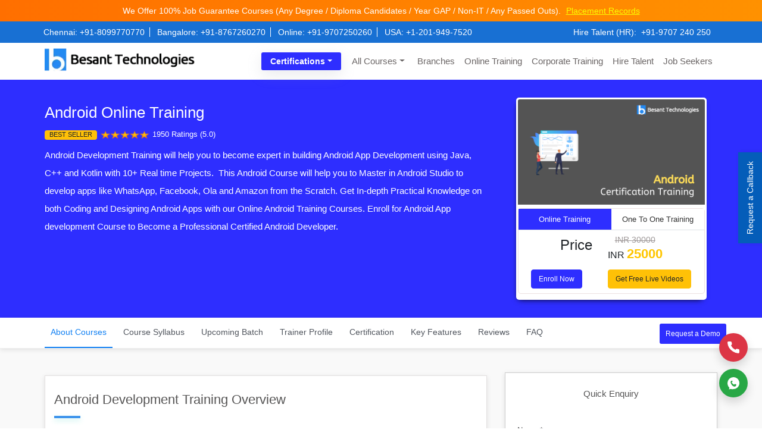

--- FILE ---
content_type: text/html; charset=UTF-8
request_url: https://www.besanttechnologies.com/android-online-training
body_size: 42629
content:
<!DOCTYPE html>
<html lang="en-US">
<head>
<title>Android Online Training Course | Android App Development Training</title>
<meta http-equiv="Content-Type" content="text/html; charset=utf-8" /> 
<meta name="viewport" content="width=device-width, initial-scale=1, shrink-to-fit=no">
<meta name="p:domain_verify" content="ca280439ae739ce624450dca7a438025"/>
<meta http-equiv="X-UA-Compatible" content="IE=edge">
<meta name="theme-color" content="#2389f2"/>
<meta name="description" content=" Android Training Online Course will make you Master in developing Android Apps like Instagram, Uber with 20+ Live Projects. Enroll for Android Development Course to become Certified Android Developer Associate.">
<link rel="shortcut icon" href="https://www.besanttechnologies.com/wp-content/themes/besanttechnology/assests/images/besant_fav_icons.webp" type="image/x-icon" />
<link rel="apple-touch-icon" href="https://www.besanttechnologies.com/wp-content/themes/besanttechnology/assests/images/besant_fav_icons.webp">
<link rel="profile" href="https://gmpg.org/xfn/11" />    
<link rel="preconnect" href="https://www.google-analytics.com/" crossorigin>
<link rel="dns-prefetch" href="https://www.googletagmanager.com/" >
<link rel="dns-prefetch" href="https://www.besanttechnologies.com">
<link rel="stylesheet" href="https://cdnjs.cloudflare.com/ajax/libs/twitter-bootstrap/4.3.1/css/bootstrap.min.css" integrity="sha512-tDXPcamuZsWWd6OsKFyH6nAqh/MjZ/5Yk88T5o+aMfygqNFPan1pLyPFAndRzmOWHKT+jSDzWpJv8krj6x1LMA==" crossorigin="anonymous" referrerpolicy="no-referrer" />
<link rel="stylesheet" href="https://www.besanttechnologies.com/wp-content/themes/besanttechnology/assests/css/font-awesome.min.css"><link rel="stylesheet" href="https://cdnjs.cloudflare.com/ajax/libs/OwlCarousel2/2.3.4/assets/owl.carousel.min.css"><link rel="stylesheet" href="https://www.besanttechnologies.com/wp-content/themes/besanttechnology/assests/css/besantpopup.css"><meta name='robots' content='index, follow, max-image-preview:large, max-snippet:-1, max-video-preview:-1' />

	<!-- This site is optimized with the Yoast SEO plugin v18.1 - https://yoast.com/wordpress/plugins/seo/ -->
	<title>Android Online Training Course | Android App Development Training</title>
	<meta name="description" content="Android Training Online Course will make you Master in developing Android Apps like Instagram, Uber with 20+ Live Projects. Enroll for Android Development Course to become Certified Android Developer Associate." />
	<link rel="canonical" href="https://www.besanttechnologies.com/android-online-training" />
	<meta property="og:locale" content="en_US" />
	<meta property="og:type" content="article" />
	<meta property="og:title" content="Android Online Training Course | Android App Development Training" />
	<meta property="og:description" content="Android Training Online Course will make you Master in developing Android Apps like Instagram, Uber with 20+ Live Projects. Enroll for Android Development Course to become Certified Android Developer Associate." />
	<meta property="og:url" content="https://www.besanttechnologies.com/android-online-training" />
	<meta property="og:site_name" content="Besant Technologies" />
	<meta property="article:modified_time" content="2024-12-31T10:16:39+00:00" />
	<meta name="twitter:card" content="summary_large_image" />
	<script type="application/ld+json" class="yoast-schema-graph">{"@context":"https://schema.org","@graph":[{"@type":"Organization","@id":"https://www.besanttechnologies.com/#organization","name":"Besant Technologies","url":"https://www.besanttechnologies.com/","sameAs":[],"logo":{"@type":"ImageObject","@id":"https://www.besanttechnologies.com/#logo","inLanguage":"en-US","url":"https://www.besanttechnologies.com/wp-content/uploads/2018/07/besant-logo-1.png","contentUrl":"https://www.besanttechnologies.com/wp-content/uploads/2018/07/besant-logo-1.png","width":280,"height":50,"caption":"Besant Technologies"},"image":{"@id":"https://www.besanttechnologies.com/#logo"}},{"@type":"WebSite","@id":"https://www.besanttechnologies.com/#website","url":"https://www.besanttechnologies.com/","name":"Besant Technologies","description":"No.1 Training Institute in India","publisher":{"@id":"https://www.besanttechnologies.com/#organization"},"potentialAction":[{"@type":"SearchAction","target":{"@type":"EntryPoint","urlTemplate":"https://www.besanttechnologies.com/?s={search_term_string}"},"query-input":"required name=search_term_string"}],"inLanguage":"en-US"},{"@type":"WebPage","@id":"https://www.besanttechnologies.com/android-online-training#webpage","url":"https://www.besanttechnologies.com/android-online-training","name":"Android Online Training Course | Android App Development Training","isPartOf":{"@id":"https://www.besanttechnologies.com/#website"},"datePublished":"2020-01-30T14:51:26+00:00","dateModified":"2024-12-31T10:16:39+00:00","description":"Android Training Online Course will make you Master in developing Android Apps like Instagram, Uber with 20+ Live Projects. Enroll for Android Development Course to become Certified Android Developer Associate.","breadcrumb":{"@id":"https://www.besanttechnologies.com/android-online-training#breadcrumb"},"inLanguage":"en-US","potentialAction":[{"@type":"ReadAction","target":["https://www.besanttechnologies.com/android-online-training"]}]},{"@type":"BreadcrumbList","@id":"https://www.besanttechnologies.com/android-online-training#breadcrumb","itemListElement":[{"@type":"ListItem","position":1,"name":"Home","item":"https://www.besanttechnologies.com/"},{"@type":"ListItem","position":2,"name":"Android Online Training"}]}]}</script>
	<!-- / Yoast SEO plugin. -->


<link rel='dns-prefetch' href='//s.w.org' />
<link rel="alternate" type="application/rss+xml" title="Besant Technologies &raquo; Feed" href="https://www.besanttechnologies.com/feed" />
<link rel="alternate" type="application/rss+xml" title="Besant Technologies &raquo; Comments Feed" href="https://www.besanttechnologies.com/comments/feed" />
<style id='global-styles-inline-css' type='text/css'>
body{--wp--preset--color--black: #000000;--wp--preset--color--cyan-bluish-gray: #abb8c3;--wp--preset--color--white: #ffffff;--wp--preset--color--pale-pink: #f78da7;--wp--preset--color--vivid-red: #cf2e2e;--wp--preset--color--luminous-vivid-orange: #ff6900;--wp--preset--color--luminous-vivid-amber: #fcb900;--wp--preset--color--light-green-cyan: #7bdcb5;--wp--preset--color--vivid-green-cyan: #00d084;--wp--preset--color--pale-cyan-blue: #8ed1fc;--wp--preset--color--vivid-cyan-blue: #0693e3;--wp--preset--color--vivid-purple: #9b51e0;--wp--preset--gradient--vivid-cyan-blue-to-vivid-purple: linear-gradient(135deg,rgba(6,147,227,1) 0%,rgb(155,81,224) 100%);--wp--preset--gradient--light-green-cyan-to-vivid-green-cyan: linear-gradient(135deg,rgb(122,220,180) 0%,rgb(0,208,130) 100%);--wp--preset--gradient--luminous-vivid-amber-to-luminous-vivid-orange: linear-gradient(135deg,rgba(252,185,0,1) 0%,rgba(255,105,0,1) 100%);--wp--preset--gradient--luminous-vivid-orange-to-vivid-red: linear-gradient(135deg,rgba(255,105,0,1) 0%,rgb(207,46,46) 100%);--wp--preset--gradient--very-light-gray-to-cyan-bluish-gray: linear-gradient(135deg,rgb(238,238,238) 0%,rgb(169,184,195) 100%);--wp--preset--gradient--cool-to-warm-spectrum: linear-gradient(135deg,rgb(74,234,220) 0%,rgb(151,120,209) 20%,rgb(207,42,186) 40%,rgb(238,44,130) 60%,rgb(251,105,98) 80%,rgb(254,248,76) 100%);--wp--preset--gradient--blush-light-purple: linear-gradient(135deg,rgb(255,206,236) 0%,rgb(152,150,240) 100%);--wp--preset--gradient--blush-bordeaux: linear-gradient(135deg,rgb(254,205,165) 0%,rgb(254,45,45) 50%,rgb(107,0,62) 100%);--wp--preset--gradient--luminous-dusk: linear-gradient(135deg,rgb(255,203,112) 0%,rgb(199,81,192) 50%,rgb(65,88,208) 100%);--wp--preset--gradient--pale-ocean: linear-gradient(135deg,rgb(255,245,203) 0%,rgb(182,227,212) 50%,rgb(51,167,181) 100%);--wp--preset--gradient--electric-grass: linear-gradient(135deg,rgb(202,248,128) 0%,rgb(113,206,126) 100%);--wp--preset--gradient--midnight: linear-gradient(135deg,rgb(2,3,129) 0%,rgb(40,116,252) 100%);--wp--preset--duotone--dark-grayscale: url('#wp-duotone-dark-grayscale');--wp--preset--duotone--grayscale: url('#wp-duotone-grayscale');--wp--preset--duotone--purple-yellow: url('#wp-duotone-purple-yellow');--wp--preset--duotone--blue-red: url('#wp-duotone-blue-red');--wp--preset--duotone--midnight: url('#wp-duotone-midnight');--wp--preset--duotone--magenta-yellow: url('#wp-duotone-magenta-yellow');--wp--preset--duotone--purple-green: url('#wp-duotone-purple-green');--wp--preset--duotone--blue-orange: url('#wp-duotone-blue-orange');--wp--preset--font-size--small: 13px;--wp--preset--font-size--medium: 20px;--wp--preset--font-size--large: 36px;--wp--preset--font-size--x-large: 42px;}.has-black-color{color: var(--wp--preset--color--black) !important;}.has-cyan-bluish-gray-color{color: var(--wp--preset--color--cyan-bluish-gray) !important;}.has-white-color{color: var(--wp--preset--color--white) !important;}.has-pale-pink-color{color: var(--wp--preset--color--pale-pink) !important;}.has-vivid-red-color{color: var(--wp--preset--color--vivid-red) !important;}.has-luminous-vivid-orange-color{color: var(--wp--preset--color--luminous-vivid-orange) !important;}.has-luminous-vivid-amber-color{color: var(--wp--preset--color--luminous-vivid-amber) !important;}.has-light-green-cyan-color{color: var(--wp--preset--color--light-green-cyan) !important;}.has-vivid-green-cyan-color{color: var(--wp--preset--color--vivid-green-cyan) !important;}.has-pale-cyan-blue-color{color: var(--wp--preset--color--pale-cyan-blue) !important;}.has-vivid-cyan-blue-color{color: var(--wp--preset--color--vivid-cyan-blue) !important;}.has-vivid-purple-color{color: var(--wp--preset--color--vivid-purple) !important;}.has-black-background-color{background-color: var(--wp--preset--color--black) !important;}.has-cyan-bluish-gray-background-color{background-color: var(--wp--preset--color--cyan-bluish-gray) !important;}.has-white-background-color{background-color: var(--wp--preset--color--white) !important;}.has-pale-pink-background-color{background-color: var(--wp--preset--color--pale-pink) !important;}.has-vivid-red-background-color{background-color: var(--wp--preset--color--vivid-red) !important;}.has-luminous-vivid-orange-background-color{background-color: var(--wp--preset--color--luminous-vivid-orange) !important;}.has-luminous-vivid-amber-background-color{background-color: var(--wp--preset--color--luminous-vivid-amber) !important;}.has-light-green-cyan-background-color{background-color: var(--wp--preset--color--light-green-cyan) !important;}.has-vivid-green-cyan-background-color{background-color: var(--wp--preset--color--vivid-green-cyan) !important;}.has-pale-cyan-blue-background-color{background-color: var(--wp--preset--color--pale-cyan-blue) !important;}.has-vivid-cyan-blue-background-color{background-color: var(--wp--preset--color--vivid-cyan-blue) !important;}.has-vivid-purple-background-color{background-color: var(--wp--preset--color--vivid-purple) !important;}.has-black-border-color{border-color: var(--wp--preset--color--black) !important;}.has-cyan-bluish-gray-border-color{border-color: var(--wp--preset--color--cyan-bluish-gray) !important;}.has-white-border-color{border-color: var(--wp--preset--color--white) !important;}.has-pale-pink-border-color{border-color: var(--wp--preset--color--pale-pink) !important;}.has-vivid-red-border-color{border-color: var(--wp--preset--color--vivid-red) !important;}.has-luminous-vivid-orange-border-color{border-color: var(--wp--preset--color--luminous-vivid-orange) !important;}.has-luminous-vivid-amber-border-color{border-color: var(--wp--preset--color--luminous-vivid-amber) !important;}.has-light-green-cyan-border-color{border-color: var(--wp--preset--color--light-green-cyan) !important;}.has-vivid-green-cyan-border-color{border-color: var(--wp--preset--color--vivid-green-cyan) !important;}.has-pale-cyan-blue-border-color{border-color: var(--wp--preset--color--pale-cyan-blue) !important;}.has-vivid-cyan-blue-border-color{border-color: var(--wp--preset--color--vivid-cyan-blue) !important;}.has-vivid-purple-border-color{border-color: var(--wp--preset--color--vivid-purple) !important;}.has-vivid-cyan-blue-to-vivid-purple-gradient-background{background: var(--wp--preset--gradient--vivid-cyan-blue-to-vivid-purple) !important;}.has-light-green-cyan-to-vivid-green-cyan-gradient-background{background: var(--wp--preset--gradient--light-green-cyan-to-vivid-green-cyan) !important;}.has-luminous-vivid-amber-to-luminous-vivid-orange-gradient-background{background: var(--wp--preset--gradient--luminous-vivid-amber-to-luminous-vivid-orange) !important;}.has-luminous-vivid-orange-to-vivid-red-gradient-background{background: var(--wp--preset--gradient--luminous-vivid-orange-to-vivid-red) !important;}.has-very-light-gray-to-cyan-bluish-gray-gradient-background{background: var(--wp--preset--gradient--very-light-gray-to-cyan-bluish-gray) !important;}.has-cool-to-warm-spectrum-gradient-background{background: var(--wp--preset--gradient--cool-to-warm-spectrum) !important;}.has-blush-light-purple-gradient-background{background: var(--wp--preset--gradient--blush-light-purple) !important;}.has-blush-bordeaux-gradient-background{background: var(--wp--preset--gradient--blush-bordeaux) !important;}.has-luminous-dusk-gradient-background{background: var(--wp--preset--gradient--luminous-dusk) !important;}.has-pale-ocean-gradient-background{background: var(--wp--preset--gradient--pale-ocean) !important;}.has-electric-grass-gradient-background{background: var(--wp--preset--gradient--electric-grass) !important;}.has-midnight-gradient-background{background: var(--wp--preset--gradient--midnight) !important;}.has-small-font-size{font-size: var(--wp--preset--font-size--small) !important;}.has-medium-font-size{font-size: var(--wp--preset--font-size--medium) !important;}.has-large-font-size{font-size: var(--wp--preset--font-size--large) !important;}.has-x-large-font-size{font-size: var(--wp--preset--font-size--x-large) !important;}
</style>
<link rel='stylesheet' id='courseonline-css'  href='https://www.besanttechnologies.com/wp-content/themes/besanttechnology/assests/css/online-minified.css' type='text/css' media='all' />
<link rel='stylesheet' id='tablepress-custom-css'  href='https://www.besanttechnologies.com/wp-content/tablepress-custom.min.css' type='text/css' media='all' />
<link rel="https://api.w.org/" href="https://www.besanttechnologies.com/wp-json/" /><link rel="alternate" type="application/json" href="https://www.besanttechnologies.com/wp-json/wp/v2/pages/58409" /><link rel="EditURI" type="application/rsd+xml" title="RSD" href="https://www.besanttechnologies.com/xmlrpc.php?rsd" />
<link rel="wlwmanifest" type="application/wlwmanifest+xml" href="https://www.besanttechnologies.com/wp-includes/wlwmanifest.xml" /> 
<meta name="generator" content="WordPress 5.9" />
<link rel='shortlink' href='https://www.besanttechnologies.com/?p=58409' />
<link rel="alternate" type="application/json+oembed" href="https://www.besanttechnologies.com/wp-json/oembed/1.0/embed?url=https%3A%2F%2Fwww.besanttechnologies.com%2Fandroid-online-training" />
<link rel="alternate" type="text/xml+oembed" href="https://www.besanttechnologies.com/wp-json/oembed/1.0/embed?url=https%3A%2F%2Fwww.besanttechnologies.com%2Fandroid-online-training&#038;format=xml" />
<style type="text/css">.recentcomments a{display:inline !important;padding:0 !important;margin:0 !important;}</style><!-- Google tag (gtag.js) -->
<script async src="https://www.googletagmanager.com/gtag/js?id=UA-33683228-1"></script>
<script>
  window.dataLayer = window.dataLayer || [];
  function gtag(){dataLayer.push(arguments);}
  gtag('js', new Date());

	// Always configure Google Analytics (UA-33683228-1)
	gtag('config', 'UA-33683228-1');
  
	// Configure Google Ads Account 1 (AW-774566486)
	gtag('config', 'AW-774566486');

	// Configure Google Ads Account 2 (AW-17369968459)
	gtag('config', 'AW-17369968459');
</script>
<!-- Google tag (gtag.js) -->

<!-- Meta Pixel Code -->
<script>
!function(f,b,e,v,n,t,s)
{if(f.fbq)return;n=f.fbq=function(){n.callMethod?
n.callMethod.apply(n,arguments):n.queue.push(arguments)};
if(!f._fbq)f._fbq=n;n.push=n;n.loaded=!0;n.version='2.0';
n.queue=[];t=b.createElement(e);t.async=!0;
t.src=v;s=b.getElementsByTagName(e)[0];
s.parentNode.insertBefore(t,s)}(window, document,'script',
'https://connect.facebook.net/en_US/fbevents.js');

// Initialize the first Meta Pixel
fbq('init', '1394132764872325');

// Initialize the second Meta Pixel
fbq('init', '381142922532333');

// Initialize the third Meta Pixel
fbq('init', '803830979110934');

// Track PageView for all initialized pixels
fbq('track', 'PageView');

</script>
<noscript>
    <img height="1" width="1" style="display:none"
    src="https://www.facebook.com/tr?id=1394132764872325&ev=PageView&noscript=1"
    />
    <img height="1" width="1" style="display:none"
    src="https://www.facebook.com/tr?id=381142922532333&ev=PageView&noscript=1"
    />
	<img height="1" width="1" style="display:none"
	src="https://www.facebook.com/tr?id=803830979110934&ev=PageView&noscript=1"
	/>
</noscript>
<!-- Meta Pixel Code -->
</head>
<body>    

<div class="offer_head">
We Offer 100% Job Guarantee Courses (Any Degree / Diploma Candidates / Year GAP / Non-IT / Any Passed Outs). <a href="https://www.instagram.com/besant_technologies/" target="_blank" title="Placements" class="offer_btns">Placement Records</a>
</div>
	
<div class="t_head">
    <button class="btn hidden d-block d-lg-none combo_cntct_mblbtn" type="button" data-toggle="collapse" data-target="#collapseExample" aria-expanded="true" aria-controls="collapseExample">
        Contact Us
    </button>  
		<div class="collapse dont-collapse-sm combo_cntctdiv" id="collapseExample">
        <div class="col-xl-9 col-lg-9 col-md-12 col-sm-12 col-xs">
            <div class="lh_head_left text-lg-left text-center">
                <a href="tel:+91-8099770770">Chennai: +91-8099770770</a> 
                <a href="tel:+91-8767260270">Bangalore: +91-8767260270</a> 
                <a href="tel:+91-9707250260">Online: +91-9707250260</a> 
                <a href="tel:+1-201-949-7520">USA: +1-201-949-7520</a>
            </div>
        </div>
        <div class="col-xl-3 col-lg-3 col-md-12 col-sm-12 col-xs">
        <div class="lh_head_right text-center">
            Hire Talent (HR):<a href="tel:+91-9707240250" title="+91-9707240250">+91-9707 240 250</a>    
        </div>
        </div>
    </div>
	    
</div>
<div class="header">
    <div class="container-fluid">
        <div class="row align-items-center">
            <div class="col-xl-3 col-lg-3 col-md-12 col-sm-12 col-xs">
                <div class="logo">
                    <a href="https://www.besanttechnologies.com" title="Besant Technologies | No.1 Training Institute in Chennai, Bangalore & Pune">
                    <img class="img-fluid" alt="Besant Technologies" src="https://www.besanttechnologies.com/wp-content/themes/besanttechnology/assests/images/besant-technologies-logo.webp" width="280px" height="50px">
                    </a>
                </div>
            </div>
            <div class="col-xl-9 col-lg-9 col-md-12 col-sm-12 col-xs">
                <nav class="navbar navbar-expand-lg custom_menus">
                    <button class="navbar-toggler" type="button" data-toggle="collapse" data-target="#navbarNavDropdown" aria-controls="navbarNavDropdown" aria-expanded="false" aria-label="Toggle navigation"> 
                        <span class="navbar-toggler-icon"></span> 
                    </button>
                    <div class="collapse navbar-collapse" id="navbarNavDropdown">						
                        <ul id="menu-primary" class="navbar-nav">                                
                            <li class="dropdown nav-item">
                                <a title="Certifications" href="#" data-toggle="dropdown" aria-haspopup="true" aria-expanded="false" class="dropdown-toggle nav-link thirumenu_bg">Certifications</a>
                                  <ul class="dropdown-menu" aria-labelledby="menu-item-dropdown-50188" role="menu">
                                    <!-- li class="dropdown">
                                        <a title="Master Program" href="#" data-toggle="dropdown" aria-haspopup="true" aria-expanded="false" class="dropdown-toggle nav-link" id="menu-item-dropdown-61">Chennai</a>
                                        <ul class="dropdown-menu" role="menu" style="height:auto;"> 
                                            <a title="AWS Training" href="/training-courses/cloud-computing-training/amazon-web-services-training-institute-in-chennai" class="nav-link dropdown-item">AWS Training</a>
																						
                                            <a title="Data Science Training" href="/training-courses/data-warehousing-training/datascience-training-institute-in-chennai" class="nav-link dropdown-item">Data Science Training</a>
											
											<a title="Data Analytics Courses" href="/data-analytics-course-in-chennai" class="nav-link dropdown-item">Data Analytics Courses</a>
											
											<a title="Full Stack Developer Training" href="/full-stack-developer-training-in-chennai" class="nav-link dropdown-item">Full Stack Developer Training</a>
                                            
                                            <a title="Software Testing Training" href="/training-courses/software-testing-training" class="nav-link dropdown-item">Software Testing Training </a>
											
											<a title="Python Training" href="/training-courses/python-training-institute-in-chennai" class="nav-link dropdown-item">Python Training</a>
											
                                            <a title="Java Training" href="/training-courses/java-training" class="nav-link dropdown-item">Java Training</a>
											
                                            <!-- a title="Selenium Training" href="/training-courses/software-testing-training/selenium-training-institute-in-chennai" class="nav-link dropdown-item">Selenium Training</a -->
                                            
											<!-- a title="DevOps Training" href="/training-courses/other-training-courses/devops-training-institute-in-chennai" class="nav-link dropdown-item">DevOps Training</a>
											
                                            <a href="/training-courses" class="thiru_menu_view dropdown-item" title="View All Courses">View All Courses</a>
                                        </ul>                                            
                                    </li>
                                    <li class="dropdown">
                                        <a title="Cloud Computing" href="#" data-toggle="dropdown" aria-haspopup="true" aria-expanded="false" class="dropdown-toggle nav-link">Bangalore</a>
                                        <ul class="dropdown-menu" role="menu" style="height:auto;">
                                            <a title="AWS Training" href="/training-courses/amazon-web-services-training-in-bangalore" class="nav-link dropdown-item">AWS Training</a>
											
                                            <a title="Full Stack Developer Training" href="/full-stack-developer-training-in-bangalore" class="nav-link dropdown-item">Full Stack Developer Training</a>
											
											<a title="Data Science Course" href="/training-courses/data-science-training-in-bangalore" class="nav-link dropdown-item">Data Science Course</a>
											
											<a title="Data Science Course" href="/big-data-analytics-training-in-bangalore" class="nav-link dropdown-item">Data Analytics Course</a>
											
											<a title="Software Testing Training" href="/training-courses/software-testing-training-in-bangalore" class="nav-link dropdown-item">Software Testing Training</a>
											
											<a title="Python Training" href="/training-courses/python-training-institute-in-bangalore" class="nav-link dropdown-item">Python Training</a>
                                            
                                            <a title="Java Training" href="/training-courses/java-training-in-bangalore" class="nav-link dropdown-item">Java Training</a>
											
                                            <!-- a title="Selenium Training" href="/training-courses/software-testing-training/selenium-training-institute-in-bangalore" class="nav-link dropdown-item">Selenium Training</a -->
                                            
											<!-- a title="DevOps Training" href="/training-courses/devops-training-in-bangalore" class="nav-link dropdown-item">DevOps Training</a>
											
                                            <a href="/training-courses" class="thiru_menu_view dropdown-item" title="View All Courses">View All Courses</a>
                                        </ul>    
                                    </li -->
									<li class="dropdown">
                                       <a title="Full Stack Development" href="https://www.besanttechnologies.com/full-stack-training-course" class="nav-link dropdown-item">Full Stack Development</a>
                                    </li>
									<li class="dropdown">
                                       <a title="Data Analytics" href="https://www.besanttechnologies.com/data-analytics-courses" class="nav-link dropdown-item">Data Analytics</a>
                                    </li>
									<li class="dropdown">
                                       <a title="Data Science" href="https://www.besanttechnologies.com/data-science-course" class="nav-link dropdown-item">Data Science & AI</a>
                                    </li>
									<li class="dropdown">
                                       <a title="Gen AI & Machine Learning" href="https://www.besanttechnologies.com/data-science-course" class="nav-link dropdown-item">Gen AI & Machine Learning</a>
                                    </li>
									<li class="dropdown">
                                       <a title="DevOps and Cloud Computing" href="https://www.besanttechnologies.com/cloud-computing-training-course" class="nav-link dropdown-item">DevOps and Cloud Computing</a>
                                    </li>
									<li class="dropdown">
                                       <a title="Software Testing" href="https://www.besanttechnologies.com/software-testing-courses" class="nav-link dropdown-item">Software Testing</a>
                                    </li>
                                    <li class="dropdown">
                                       <a title="UI/UX Design Strategy" href="https://www.besanttechnologies.com/ui-ux-design" class="nav-link dropdown-item">UI/UX Design Strategy</a>
                                    </li>
									<li class="dropdown">
                                       <a title="Cyber Security" href="https://www.besanttechnologies.com/cyber-security-courses" class="nav-link dropdown-item">Cyber Security</a>
                                    </li>
                                </ul>   
                            </li>
                            <li class="dropdown nav-item">
                                <a title="Training Courses" href="#" data-toggle="dropdown" aria-haspopup="true" aria-expanded="false" class="dropdown-toggle nav-link">All Courses</a>
                                  <ul class="dropdown-menu" aria-labelledby="menu-item-dropdown-50188" role="menu">
									<li class="dropdown">
                                        <a title="Nasscom" href="#" data-toggle="dropdown" aria-haspopup="true" aria-expanded="false" class="dropdown-toggle nav-link">Certifications</a>
                                        <ul class="dropdown-menu" role="menu">
                                            <a title="Full Stack Developer" href="https://www.besanttechnologies.com/full-stack-training-course" class="nav-link dropdown-item">Full Stack Developer</a>
											<a title="Data Analytics" href="https://www.besanttechnologies.com/data-analytics-courses" class="nav-link dropdown-item">Data Analytics</a>
											<a title="Data Science" href="https://www.besanttechnologies.com/data-science-course" class="nav-link dropdown-item">Data Science & AI</a>
											<a title="Gen AI & Machine Learning" href="https://www.besanttechnologies.com/data-science-course" class="nav-link dropdown-item">Gen AI & Machine Learning</a>
											<a title="DevOps and Cloud Computing" href="https://www.besanttechnologies.com/cloud-computing-training-course" class="nav-link dropdown-item">DevOps and Cloud Computing</a>
											<a title="Software Testing" href="https://www.besanttechnologies.com/software-testing-courses" class="nav-link dropdown-item">Software Testing</a>
											<a title="UI/UX Design Strategy" href="https://www.besanttechnologies.com/ui-ux-design" class="nav-link dropdown-item">UI/UX Design Strategy</a>
											<a title="Cyber Security" href="https://www.besanttechnologies.com/cyber-security-courses" class="nav-link dropdown-item">Cyber Security</a>
                                            <a href="https://www.besanttechnologies.com/home-page" class="thiru_menu_view dropdown-item" title="View All Courses">View All Courses</a>
                                        </ul>
                                    </li>
                                    <li class="dropdown">
                                        <a title="Master Program" href="#" data-toggle="dropdown" aria-haspopup="true" aria-expanded="false" class="dropdown-toggle nav-link" id="menu-item-dropdown-61">Master Program</a>
                                        <ul class="dropdown-menu" role="menu">
                                            <a title="Full Stack Master Program" href="https://www.besanttechnologies.com/masters-program-in-full-stack-training" class="nav-link dropdown-item">Full Stack Master Program</a>
											<a title="Data Analytics" href="https://www.besanttechnologies.com/data-analytics-courses" class="nav-link dropdown-item">Data Analytics</a>
											<a title="Cloud Masters Program" href="https://www.besanttechnologies.com/masters-program-in-cloud-training" class="nav-link dropdown-item">Cloud Masters Program</a>
                                            <a title="Data Science Masters Program" href="https://www.besanttechnologies.com/masters-program-in-data-science-training" class="nav-link dropdown-item">Data Science Masters Program</a>
											<a title="Software Testing Masters Program" href="https://www.besanttechnologies.com/masters-program-in-software-testing-training" class="nav-link dropdown-item">Software Testing Masters Program</a>
                                            <!-- a title="Big Data Masters Program" href="/masters-program-in-big-data-training" class="nav-link dropdown-item">Big Data Masters Program</a -->
                                            <a title="DevOps Masters Program" href="https://www.besanttechnologies.com/masters-program-in-devops-training" class="nav-link dropdown-item">DevOps Masters Program</a>
                                            <!-- a title="Business Intelligence Masters Program" href="/masters-program-in-business-intelligence-training" class="nav-link dropdown-item">Business Intelligence Masters Program</a -->
                                            <!-- a title="Freshers Masters Program" href="/masters-program-for-fresher" class="nav-link dropdown-item">Freshers Masters Program</a -->
                                        </ul>                                            
                                    </li>
                                    <li class="dropdown">
                                        <a title="Cloud Computing" href="#" data-toggle="dropdown" aria-haspopup="true" aria-expanded="false" class="dropdown-toggle nav-link">Cloud Computing</a>
                                        <ul class="dropdown-menu" role="menu">
                                            <a title="AWS Certification Training" href="https://www.besanttechnologies.com/online-training-courses/aws-certification-online-training" class="nav-link dropdown-item">AWS Certification Training</a>
                                            <a title="AWS Certified DevOps Training" href="https://www.besanttechnologies.com/aws-certified-devops-training" class="nav-link dropdown-item">AWS Certified DevOps Training</a>
                                            <a title="Azure Devops Training" href="https://www.besanttechnologies.com/azure-devops-training" class="nav-link dropdown-item">Azure Devops Training</a>
                                            <a title="Salesforce Training" href="https://www.besanttechnologies.com/salesforce-training" class="nav-link dropdown-item">Salesforce Training</a>
                                             <a title="Salesforce Developer Training" href="https://www.besanttechnologies.com/salesforce-developer-training" class="nav-link dropdown-item">Salesforce Developer Training</a>
                                            <a title="Salesforce Administrator Training" href="https://www.besanttechnologies.com/salesforce-administrator-training" class="nav-link dropdown-item">Salesforce Administrator Training </a>
                                            <a href="https://www.besanttechnologies.com/online-training-courses" class="thiru_menu_view dropdown-item" title="View All Courses">View All Courses</a>
                                        </ul>
                                    </li>
									<li class="dropdown">
                                        <a title="Data Analytics" href="#" data-toggle="dropdown" aria-haspopup="true" aria-expanded="false" class="dropdown-toggle nav-link">Data Analytics</a>
                                        <ul class="dropdown-menu" role="menu">
                                            <a title="Data Analytics" href="https://www.besanttechnologies.com/data-analytics-courses" class="nav-link dropdown-item">Data Analytics</a>
                                            <a href="https://www.besanttechnologies.com/online-training-courses" class="thiru_menu_view dropdown-item" title="View All Courses">View All Courses</a>
                                        </ul>
                                    </li>
									<li class="dropdown">
                                        <a title="Programming" href="#" data-toggle="dropdown" aria-haspopup="true" aria-expanded="false" class="dropdown-toggle nav-link">Programming</a>
                                        <ul class="dropdown-menu" role="menu">
                                            <a title="Python Training Course" href="https://www.besanttechnologies.com/online-training-courses/python-online-training" class="nav-link dropdown-item">Python Training Course</a>
                                            <a title="JavaScript Training" href="https://www.besanttechnologies.com/javascript-training" class="nav-link dropdown-item">JavaScript Training</a>
                                            <a title="Unix Shell Scripting Training" href="https://www.besanttechnologies.com/unix-shell-scripting-training" class="nav-link dropdown-item">Unix Shell Scripting Training</a>
                                            <a title="PHP Training" href="https://www.besanttechnologies.com/php-online-training" class="nav-link dropdown-item">PHP Training</a>
                                            <a title="Java Certification Training" href="https://www.besanttechnologies.com/core-java-training" class="nav-link dropdown-item">Java Certification Training </a>
                                            <a title="C and C++ Training" href="https://www.besanttechnologies.com/c-and-c-plus-plus-online-training" class="nav-link dropdown-item">C and C++ Training</a>
                                            <a title="R Programming Training" href="https://www.besanttechnologies.com/r-programming-online-training" class="nav-link dropdown-item">R Programming Training</a>
                                            <a href="https://www.besanttechnologies.com/online-training-courses" class="thiru_menu_view dropdown-item" title="View All Courses">View All Courses</a>
                                        </ul>
                                    </li>
                                    <li class="dropdown">
                                        <a title="Software Testing" href="#" data-toggle="dropdown" aria-haspopup="true" aria-expanded="false" class="dropdown-toggle nav-link">Software Testing</a>
                                        <ul class="dropdown-menu" role="menu">
                                            <a title="Selenium Training" href="https://www.besanttechnologies.com/online-training-courses/selenium-online-training" class="nav-link dropdown-item">Selenium Training </a>
                                            <a title="LoadRunner Training" href="https://www.besanttechnologies.com/loadrunner-online-training" class="nav-link dropdown-item">LoadRunner Training</a>
                                            <a title="Manual Testing Training" href="https://www.besanttechnologies.com/jmeter-training" class="nav-link dropdown-item">JMeter Training</a>
                                            <a title="Manual Testing Training" href="https://www.besanttechnologies.com/manual-testing-training" class="nav-link dropdown-item">Manual Testing Training</a>
                                            <a title="SoapUI Training" href="https://www.besanttechnologies.com/soapui-training" class="nav-link dropdown-item">SoapUI Training</a>
                                            <a title="Coded UI Training" href="https://www.besanttechnologies.com/coded-ui-training" class="nav-link dropdown-item">Coded UI Training</a>
                                            <a title="ETL Testing Training" href="https://www.besanttechnologies.com/etl-testing-online-training" class="nav-link dropdown-item">ETL Testing Training</a>
                                            <a title="Big Data Testing Training" href="https://www.besanttechnologies.com/big-data-hadoop-testing-online-training" class="nav-link dropdown-item">Big Data Testing Training</a>
                                            <a href="https://www.besanttechnologies.com/online-training-courses" class="thiru_menu_view dropdown-item" title="View All Courses">View All Courses</a>
                                        </ul>
                                    </li>
                                    <li class="dropdown">
                                        <a title="DBA Training" href="#" data-toggle="dropdown" aria-haspopup="true" aria-expanded="false" class="dropdown-toggle nav-link">Data science &amp; AI</a>
                                        <ul class="dropdown-menu" role="menu">
                                            <a title="Machine Learning Training" href="https://www.besanttechnologies.com/online-training-courses/machine-learning-online-training" class="nav-link dropdown-item">Machine Learning Training</a>
                                            <a title="Data Science Training" href="https://www.besanttechnologies.com/data-science-course-training" class="nav-link dropdown-item">Data Science Training</a>
                                            <a title="Data Science with Python Training" href="https://www.besanttechnologies.com/python-for-data-science-training" class="nav-link dropdown-item">Data Science with Python Training</a>
                                            <a title="Deep Learning Course" href="https://www.besanttechnologies.com/deep-learning-course" class="nav-link dropdown-item">Deep Learning Course</a>
                                            <a title="Artificial Intelligence Online Course" href="https://www.besanttechnologies.com/artificial-intelligence-course" class="nav-link dropdown-item">Artificial Intelligence Course</a>
                                            <a href="https://www.besanttechnologies.com/online-training-courses" class="thiru_menu_view dropdown-item" title="View All Courses">View All Courses</a>
                                        </ul>
                                    </li>
                                    <li class="dropdown">
                                        <a title="Devops" href="#" data-toggle="dropdown" aria-haspopup="true" aria-expanded="false" class="dropdown-toggle nav-link">Devops</a>
                                        <ul class="dropdown-menu" role="menu">
                                            <a title="Kubernetes Training" href="https://www.besanttechnologies.com/online-training-courses/docker-kubernetes-training" class="nav-link dropdown-item">Kubernetes Training</a>
                                            <a title="Docker Certification Training Course" href="https://www.besanttechnologies.com/docker-training-course" class="nav-link dropdown-item">Docker Certification Training </a>
                                            <a title="DevOps Training" href="https://www.besanttechnologies.com/devops-online-training" class="nav-link dropdown-item">DevOps Training</a>
                                            <a title="OpenStack Training" href="https://www.besanttechnologies.com/openstack-training" class="nav-link dropdown-item">OpenStack Training</a>
                                            <a title="Ansible Training" href="https://www.besanttechnologies.com/ansible-training" class="nav-link dropdown-item">Ansible Training</a>
                                            <a title="Chef Certification Training" href="https://www.besanttechnologies.com/chef-certification-training" class="nav-link dropdown-item">Chef Certification Training</a>
                                            <a href="https://www.besanttechnologies.com/online-training-courses" class="thiru_menu_view dropdown-item" title="View All Courses">View All Courses</a>
                                        </ul>
                                    </li>   
                                    <li class="dropdown">
                                        <a title="Web Designing" href="#" data-toggle="dropdown" aria-haspopup="true" aria-expanded="false" class="dropdown-toggle nav-link">Web Designing</a>
                                        <ul class="dropdown-menu" role="menu">
                                            <a title="Angular Online Training" href="https://www.besanttechnologies.com/angular-training" class="nav-link dropdown-item">Angular Training</a>
                                            <a title="Node.js Online Training" href="https://www.besanttechnologies.com/nodejs-certification-training" class="nav-link dropdown-item">Node.js Training</a>
                                            <a title="MEAN Stack Training" href="https://www.besanttechnologies.com/mean-stack-training" class="nav-link dropdown-item">MEAN Stack Training</a>
                                            <a title="HTML Online Training" href="https://www.besanttechnologies.com/html-online-training" class="nav-link dropdown-item">HTML Training</a>
                                            <a title="CSS Online Training" href="https://www.besanttechnologies.com/css-online-training" class="nav-link dropdown-item">CSS Training</a>
                                            <a href="https://www.besanttechnologies.com/online-training-courses" class="thiru_menu_view dropdown-item" title="View All Courses">View All Courses</a>
                                        </ul>
                                    </li>
                                    <li class="dropdown">
                                        <a title="Data Warehousing" href="#" data-toggle="dropdown" aria-haspopup="true" aria-expanded="false" class="dropdown-toggle nav-link">Data Warehousing</a>
                                        <ul class="dropdown-menu" role="menu">
                                            <a title="Informatica Certification Training" href="https://www.besanttechnologies.com/informatica-online-training-certification" class="nav-link dropdown-item">Informatica Certification Training </a>
                                            <a title="Informatica MDM Training" href="https://www.besanttechnologies.com/informatica-mdm-training" class="nav-link dropdown-item">Informatica MDM Training</a>
                                            <a title="Big Data Hadoop Developer Training " href="https://www.besanttechnologies.com/hadoop-developer-training" class="nav-link dropdown-item">Big Data Hadoop Developer Training </a>
                                            <a title="QlikView Training" href="https://www.besanttechnologies.com/qlikview-training" class="nav-link dropdown-item">QlikView Training</a>
                                            <a title="DataStage Training" href="https://www.besanttechnologies.com/datastage-online-training" class="nav-link dropdown-item">DataStage Training</a>
                                            <a title="Pentaho Training" href="https://www.besanttechnologies.com/pentaho-training" class="nav-link dropdown-item">Pentaho Training</a>
                                            <a title="OBIEE Certification Training" href="https://www.besanttechnologies.com/obiee-training" class="nav-link dropdown-item">OBIEE Certification Training</a>
                                            <a href="https://www.besanttechnologies.com/online-training-courses" class="thiru_menu_view dropdown-item" title="View All Courses">View All Courses</a>
                                        </ul>
                                    </li>
                                    <li class="dropdown">
                                        <a title="Database Developer" href="#" data-toggle="dropdown" aria-haspopup="true" aria-expanded="false" class="dropdown-toggle nav-link">Database Developer</a>
                                        <ul class="dropdown-menu" role="menu">
                                            <a title="MySQL Training" href="https://www.besanttechnologies.com/online-training-courses/mysql-training" class="nav-link dropdown-item">MySQL Training</a>
                                            <a title="MongoDB Training" href="https://www.besanttechnologies.com/mongodb-training" class="nav-link dropdown-item">MongoDB Training</a>
                                            <a title="SQL Server DBA Training" href="https://www.besanttechnologies.com/sql-server-dba-training" class="nav-link dropdown-item">SQL Server DBA Training </a>
                                            <a title="Apache Cassandra Certification Training" href="https://www.besanttechnologies.com/apache-cassandra-certification-training" class="nav-link dropdown-item">Apache Cassandra Training</a>
                                            <a title="Teradata Certification Training" href="https://www.besanttechnologies.com/teradata-certification-training" class="nav-link dropdown-item">Teradata Training</a>
                                            <a title="SQL Server Developer Training" href="https://www.besanttechnologies.com/sql-server-developer-online-training" class="nav-link dropdown-item">SQL Server Developer Training</a>
                                            <a href="https://www.besanttechnologies.com/online-training-courses" class="thiru_menu_view dropdown-item" title="View All Courses">View All Courses</a>
                                        </ul>
                                    </li>
                                    <li class="dropdown">
                                        <a title="Robotic Process Automation" href="#" data-toggle="dropdown" aria-haspopup="true" aria-expanded="false" class="dropdown-toggle nav-link">Robotic Process Automation</a>
                                        <ul class="dropdown-menu" role="menu">
                                            <a title="RPA Training" href="https://www.besanttechnologies.com/rpa-training" class="nav-link dropdown-item">RPA  Training</a>
                                            <a title="Blue Prism Training" href="https://www.besanttechnologies.com/blue-prism-training" class="nav-link dropdown-item">Blue Prism Training</a>
                                            <a title="UiPath Training" href="https://www.besanttechnologies.com/uipath-training" class="nav-link dropdown-item">UiPath Training</a>
                                            <a title="OpenSpan Training" href="https://www.besanttechnologies.com/openspan-online-training" class="nav-link dropdown-item">OpenSpan Training</a>
                                            <a href="https://www.besanttechnologies.com/online-training-courses" class="thiru_menu_view dropdown-item" title="View All Courses">View All Courses</a>
                                        </ul>
                                    </li>
                                    <li class="dropdown">
                                        <a title="Microsoft Training" href="#" data-toggle="dropdown" aria-haspopup="true" aria-expanded="false" class="dropdown-toggle nav-link">Microsoft Training</a>
                                        <ul class="dropdown-menu" role="menu">
                                            <a title="Microsoft Azure Training" href="https://www.besanttechnologies.com/microsoft-azure-training" class="nav-link dropdown-item">Microsoft Azure Training</a>
                                            <a title="Power BI Online Training" href="https://www.besanttechnologies.com/power-bi-online-training" class="nav-link dropdown-item">Power BI Training </a>
                                            <a title="Microsoft Dynamics CRM Training" href="https://www.besanttechnologies.com/microsoft-dynamics-crm-certification-training-course" class="nav-link dropdown-item">Microsoft Dynamics CRM  Training </a>
                                            <a title="PowerShell Training" href="https://www.besanttechnologies.com/powershell-training" class="nav-link dropdown-item">PowerShell Training</a>
                                            <a href="https://www.besanttechnologies.com/online-training-courses" class="thiru_menu_view dropdown-item" title="View All Courses">View All Courses</a>
                                        </ul>
                                    </li>
                                    <li class="dropdown">
                                        <a title="Project Management" href="#" data-toggle="dropdown" aria-haspopup="true" aria-expanded="false" class="dropdown-toggle nav-link">Project Management</a>
                                        <ul class="dropdown-menu" role="menu">
                                            <a title="Primavera P6 Training" href="https://www.besanttechnologies.com/primavera-p6-training" class="nav-link dropdown-item">Primavera P6 Training</a>
                                            <a title="Agile Training" href="https://www.besanttechnologies.com/agile-training" class="nav-link dropdown-item">Agile Training</a>
                                            <a title="Microsoft Excel Training" href="https://www.besanttechnologies.com/microsoft-excel-training" class="nav-link dropdown-item">Microsoft Excel Training</a>
                                            <a title="Scrum Master Training" href="https://www.besanttechnologies.com/scrum-master-online-training" class="nav-link dropdown-item">Scrum Master Training</a>
                                            <a href="https://www.besanttechnologies.com/online-training-courses" class="thiru_menu_view dropdown-item" title="View All Courses">View All Courses</a>
                                        </ul>
                                    </li>
                                    <li class="dropdown">
                                        <a title="Other Training" href="#" data-toggle="dropdown" aria-haspopup="true" aria-expanded="false" class="dropdown-toggle nav-link">Other Training</a>
                                        <ul class="dropdown-menu" role="menu">
                                            <a title="Ethical Hacking Course" href="https://www.besanttechnologies.com/online-training-courses/ethical-hacking-course" class="nav-link dropdown-item">Ethical Hacking Course</a>
                                            <a title="Blockchain Training" href="https://www.besanttechnologies.com/blockchain-training-course" class="nav-link dropdown-item">Blockchain Training</a>
                                            <a title="Digital Marketing Training" href="https://www.besanttechnologies.com/digital-marketing-training" class="nav-link dropdown-item">Digital Marketing Training</a>
                                            <a href="https://www.besanttechnologies.com/online-training-courses" class="thiru_menu_view dropdown-item" title="View All Courses">View All Courses</a>
                                        </ul>
                                    </li>
                                </ul>   
                            </li>
                            <li><a title="Branches" href="https://www.besanttechnologies.com/branches" class="nav-link">Branches</a></li>
                            <li><a title="Online Training" href="https://www.besanttechnologies.com/online-training-courses" class="nav-link">Online Training</a></li>
                            <li><a title="Corporate Training" href="https://www.besanttechnologies.com/company/corporate-training" class="nav-link">Corporate Training</a></li>
                            <li><a title="Hire Talent" href="https://www.besanttechnologies.com/company/hire-from-besant-technologies" class="nav-link">Hire Talent</a></li>
                            <li><a title="Job Seekers" href="https://www.besanttechnologies.com/submit-your-cv" class="nav-link" target="_blank">Job Seekers</a></li>
                            
                        </ul>  
                    </div>
                </nav>               
            </div>
        </div>
    </div>
</div><!--Banner section starts-->
<div class="course_banner">
    <div class="container-fluid">
        <div class="row">
            <div class="col-xl-8 col-lg-8 col-md-12 col-sm-12 col-xs">
              <div class="banner_title">
                    <h1 class="coursepagesingle schedule" data-bemscourseid="5" data-bemscoursename="Android" data-bemstrainingtypeid="1">
					Android Online Training</h1>
										<input type="hidden" value="Android Online Training" title="Android Online Training">
                  <div class="d-none d-lg-block">
                  <span class="badge badge-warning px-2 text-uppercase font-weight-normal">Best Seller</span>					
                    <span class="star-rating-ex1"><img src="https://www.besanttechnologies.com/wp-content/themes/besanttechnology/assests/images/star-rating.webp" alt="Besant Star Rating" class="img-fluid" width="85px" height="15px" loading="lazy"></span>
                    <span class="ratingtitle">1950 Ratings (5.0)</span>
                  </div>
                </div>
                 <div class="bannershow">Android Development Training will help you to become expert in building Android App Development using Java, C++ and Kotlin with 10+ Real time Projects.  This Android Course will help you to Master in Android Studio to develop apps like WhatsApp, Facebook, Ola and Amazon from the Scratch. Get In-depth Practical Knowledge on both Coding and Designing Android Apps with our Online Android Training Courses. Enroll for Android App development Course to Become a Professional Certified Android Developer.</div>
            </div>
            <div class="col-xl-4 col-lg-4 col-md-12 col-sm-12 col-xs">
                <div class="video_widget">
                    <div class="video_popup"> 
                        <a href="#" data-toggle="modal" data-target="#enqModal" data-modalnewtitle="Get Free Demo Class Video" data-gaeventcate="leadModalOpen" data-gaeventlabel="videoRequestSidebar"> 
                        <img src="https://www.besanttechnologies.com/wp-content/uploads/2020/01/android-online-training.png" alt="Android Online Training" title="Android Online Training" width="343px" height="193px" class="img-fluid" loading="lazy">
						</a> 
                    </div>
                    <div class="customized_tab">
                        <ul class="nav nav-tabs">
						<li><a href="#one"  class="active"> Online Training</a></li>
                            <li><a href="#two">One To One Training</a></li>
                        </ul>
                        <div class="tab-content">
							<div id="one" class="tab-pane fade in active show">
                                <div class="onlinefee">
                                    <div class="h4 pr-3">
                                        Price
                                    </div>
                                    <div class="feeamount"> 
                                        <span id="strikefee"> INR <i id="feesold">30000</i></span> 
                                        <span id="offerfee"> INR <i id="fees">25000</i></span> 
                                    </div>
                                </div>
                                <div class="d-flex justify-content-around py-2">
                                     <a href="#" class="btn btn-primary mx-1" title="Enroll Now" id="entoggle">Enroll Now</a>
                                     <a href="#" class="btn btn-warning mx-1" data-toggle="modal" data-target="#enqModal" data-modalnewtitle="Get Free Live Videos" data-gaeventcate="leadModalOpen" data-gaeventlabel="freeLiveVideosBanner" title="Free Video">Get Free Live Videos</a>
								</div>
                                <div id="paymentBtns">
                                    <div class="paybtn">
                                        <a href="https://www.besanttechnologies.com/payubiz/index.php?e=MjUwMDAtMjYtMDEtMTUgMDY6MTA6MDEtNS1BbmRyb2lkIE9ubGluZSBUcmFpbmluZw==" title="Pay Using PayUbiz" target="_blank" class="btn btn-primary">Pay Using PayUbiz</a>
                                    
                                        <a href="https://rzp.io/rzp/OYSUkcfe" target="_blank" title="Pay Using Razorpay" class="btn btn-primary">Pay Using Razorpay</a>
                                    </div>
                                </div>
                            </div>
                            <div id="two" class="tab-pane fade ">
                                <div class="onlinefee">
                                    <div class="h4 pr-3">
                                        Price
                                    </div>
                                    <div class="feeamount"> 
                                        <span id="strikefee"> INR <i id="feesold">56000</i></span> 
                                        <span id="offerfee"> INR <i id="fees">50000</i></span> 
                                    </div>
                                </div>
                                <div class="d-flex justify-content-around py-2">
                                    <a href="#" class="btn btn-primary mx-1" title="Enroll Now" id="entoggle1">Enroll Now</a>
                                    <a href="#" class="btn btn-warning mx-1" data-toggle="modal" data-target="#enqModal" data-modalnewtitle="Get Free Live Videos" data-gaeventcate="leadModalOpen" data-gaeventlabel="freeLiveVideosBanner" title="Free Video">Get Free Live Videos</a>
								</div>
							</div>
                                <div id="paymentBtns1">
                                    <div class="paybtn">
                                        <a href="https://www.besanttechnologies.com/payubiz/index.php?e=NTAwMDAtMjYtMDEtMTUgMDY6MTA6MDEtNS1BbmRyb2lkIE9ubGluZSBUcmFpbmluZw==" title="Pay Using PayUbiz" target="_blank" class="btn btn-primary">Pay Using PayUbiz</a>
                                    
                                        <a href="https://rzp.io/rzp/OYSUkcfe" target="_blank" title="Pay Using Razorpay" class="btn btn-primary">Pay Using Razorpay</a>
                                    </div>
                                </div>
                            </div>
                        </div>
                    </div>
                </div>
            </div>
        </div>
    </div>

<!--SCroll menu section-->
<section class="staticscrollmenu_wraper d-none d-lg-block">
    <div class="container-fluid">
        <div class="row">
            <div class="col-xl-12 col-lg-12 col-md-12 col-sm-12 col-xs">
                <div class="static_secondmenu">
                    <ul>
                                                 <li  class="active">
                            <a href="#aboutcourses" title="About Courses">About Courses</a>
                        </li>
                                                                        <li>
                            <a href="#coursesyllabus" title="Course Syllabus">Course Syllabus </a>
                        </li>
                                        
                        <li>
                            <a href="#batch_schedule" title="Upcoming Batch">Upcoming Batch </a>
                        </li>		
                        <li>
                            <a href="#Trainer" title="Trainer Profile">Trainer Profile</a>
                        </li>
                        <li>
                            <a href="#Certification" title="Certification">Certification</a>
                        </li>
                        <li>
                            <a href="#features" title="Key Features">Key Features</a>
                        </li>
                                                <li>
                            <a href="#reviews" title="Reviews">Reviews</a>
                        </li>
                        <li>
                            <a href="#faq" title="FAQ">FAQ</a>
                        </li>
                    </ul>
                    <span class="static_scrollbtn"><a href="#" title="Request a Demo" data-toggle="modal" data-target="#enqModal" data-modalnewtitle="Avail Free Demo Classes" data-gaeventcate="leadModalOpen" data-gaeventlabel="demoClassMidBody">Request a Demo</a></span>
                </div>
            </div>
        </div>
    </div>
</section>
<!--Fixed layout Sections-->
<section class="fixed_menu">
    <div class="container-fluid">
        <div class="row">    
            <div class="col-xl-8 col-lg-8 col-md-12 col-sm-12 col-xs">
                <section class="main_sections">  
                <!-- About COurse section --> 
                                <section id="aboutcourses" class="content_widgets">
                    <div class="row">
                        <div class="col-xl-12 col-lg-12 col-md-12 col-sm-12 col-xs">
                            <div class="course_contents">
                                <h2 class="bt_coursetitle"> Android Development Training Overview </h2>
                                <p style="font-weight: 400;">From this Android Training you will gain Very good Knowledge on Android Studio and Integrated Development Environment (IDE) for Android apps with 100% Hands-on Lab Sessions.  Learn Core Java from the Basic to Advanced level to build Android Apps faster and easier with our Updated Course Syllabus.  Learn the Android New API’s like ML Kit Face Recognition, Firebase and Maps from Basic to Advanced level with Practical Classes led by Professional Trainers.</p>
<p style="font-weight: 400;">Become Expertise in Developing Apps for Various industries like Gaming, Education, ELearning and Banking with Android, Java, Kotlin and Flutter without Anyone’s help.</p>
<p>The Besant Technologies Android online course will help the candidate to learn how to build android apps and integrate them with Google Play Store, Google Maps, and SQLite.</p>
<p>The Android training and certification course provides in-depth knowledge to the candidate about the Android programming and platform. The Android course will help the learners to create develop android applications and register them. The Android certification course covers some critical basic to advanced Android concepts like Android architecture, resources, components, the layout manager, menus, and the SQLite database, the process of the application lifecycle, different styles, broadcast notifications, and Google play store registration.</p>
<p>The candidate will receive an Online Android course completion certificate after completing the online Android training successfully from Besant Technologies. The Python certification from Besant is accredited in top IT and MNC companies across the globe. Besant Technologies Android certification training online course trainers are industry experts who are experienced in the Android and other relevant fields. According to Payscale.com, the total salary of an Android developer in India is about INR 361,440.</p>
<h3>About Android Certification Training Course</h3>
<p>Besant Technologies Android certification training course is presented by industry experts who stay updated in the Android trends and updates in the industry. Our trainers make use of real-time projects, examples, use cases, and hands-on approaches with theoretical and practical training, which helps the candidates to understand the concept clearly.</p>
<p>The Course modules of the Android online course hold every concept in Android that is required to clear the Android certification exam and all job interviews. The Android certification training online helps the learners to get in-depth knowledge of intents, activities, messaging APIs, rich user interface creations, Android SDK, and more.</p>
<p>The online Android training also covers the basics of design UIs with the help of XML, KOTLIN basics, built different android applications and registers them on the Google play store, and more. The online Android course also provides you with practical development experiences in developing android applications. The Android training and certification deal with Android architecture, grade build files, activity lifecycle, android studio, event listener, and more.</p>
 
                            </div>
                        </div>
                    </div>
                </section>
                 
                <!--Discount widgets sections-->   
                <div class="bt_discountdiv bt_discdetails">
         <h3>Answer 3 Simple Questions</h3>
         <p>Get upto 30%* Discount in all courses. Limited Offer. T&amp;c Apply.</p>   
         <a href="#" class="btn btn-warning btn-sm" role="button" data-toggle="modal" data-target="#enqModal" data-modalnewtitle="Get your 30% discount" data-gaeventcate="leadModalOpen" data-gaeventlabel="discountMidBody" title="Get upto 30% discount">Register now</a>
</div> 
                <!-- Course Syllabus section -->
                                <section id="coursesyllabus" class="content_widgets">
                    <div class="row">
                        <div class="col-xl-12 col-lg-12 col-md-12 col-sm-12 col-xs">
                            <div class="course_contents">
                                <div class="d_syllabus">
                                    <a href="#" title="Download Syllabus" data-toggle="modal" data-target="#enqModal" data-modalnewtitle="Quick Enquiry" data-gaeventcate="leadModalOpen" data-gaeventlabel="downloadCourseSyllabus"><i class="fa fa-cloud-download" aria-hidden="true"></i> Download Syllabus</a>
                                </div>
                                <h2 class="bt_coursetitle">Android Online Training Syllabus </h2>
                                <h4>MODULE 1: JAVA Concepts</h4>
<ul class="list-1">
<li>OOPs Concepts</li>
<li>Inheritance in detail</li>
<li>Exception handling</li>
<li>Packages &#038; interfaces</li>
<li>JVM &#038; .jar file extension</li>
<li>Multithreading (Thread class &#038; Runnable Interface)</li>
</ul>
<h4>MODULE 2: SQL</h4>
<ul class="list-1">
<li>DML &#038; DDL Queries in brief</li>
</ul>
<h4>MODULE 3: Introduction to Android</h4>
<ul class="list-1">
<li>What is Android?</li>
<li>Setting up development environment</li>
<li>Dalvik Virtual Machine &#038; .apk file extension</li>
</ul>
<p><b>Fundamentals </b>:</p>
<ul class="list-1">
<li>a.Basic Building blocks – Activities,Services,Broadcast Receivers &#038; Content providers</li>
<li>b.UI Components – Views &#038; notifications</li>
<li>c.Components for communication -Intents &#038; Intent Filters</li>
<li>Android API levels (versions &#038; version names)</li>
</ul>
<h4>MODULE 4: Application Structure (in detail)</h4>
<ul class="list-1">
<li>AndroidManifest.xml</li>
<li>uses-permission &#038; uses-sdk</li>
<li>Resources &#038; R.java</li>
<li>Assets</li>
<li>Layouts &#038; Drawable Resources</li>
<li>Activities and Activity lifecycle</li>
<li>First sample Application</li>
</ul>
<h4>MODULE 5: Emulator-Android Virtual Device</h4>
<ul class="list-1">
<li>Launching emulator</li>
<li>Editing emulator settings</li>
<li>Emulator shortcuts</li>
<li>Logcat usage</li>
<li>Introduction to DDMS</li>
<li>Second App:- (switching between activities)</li>
<li>Develop an app for demonstrating the communication between Intents</li>
</ul>
<h4>MODULE 6: Basic UI design</h4>
<ul class="list-1">
<li>Form widgets</li>
<li>Text Fields</li>
<li>Layouts</li>
<li>[dip, dp, sip, sp] versus px</li>
<li>Examples</li>
</ul>
<h4>MODULE 7: Preferences</h4>
<ul class="list-1">
<li>SharedPreferences</li>
<li>Examples</li>
</ul>
<h4>MODULE 8: Menu</h4>
<ul class="list-1">
<li>Option menu</li>
<li>Context menu</li>
<li>Sub menu</li>
<li>menu from xml</li>
<li>menu via code</li>
<li>Examples</li>
</ul>
<h4>MODULE 9: Intents (in detail)</h4>
<ul class="list-1">
<li>Explicit Intents</li>
<li>Implicit intents</li>
<li>Examples</li>
</ul>
<h4>MODULE 10: UI design</h4>
<ul class="list-1">
<li>Material Design</li>
<li>Time and Date</li>
<li>Images and media</li>
<li>Composite</li>
<li>AlertDialogs &#038; Toast</li>
<li>Popup</li>
<li>Examples</li>
</ul>
<h4>MODULE 11: Tabs and Tab Activity</h4>
<ul class="list-1">
<li>Examples</li>
</ul>
<h4>MODULE 12: SQLite Concepts</h4>
<ul class="list-1">
<li>SQLite Programming</li>
<li>SQLiteOpenHelper</li>
<li>SQLiteDatabse</li>
<li>Cursor</li>
<li>Reading bookmarks</li>
<li>Example :<br />
– Develop an App to demonstrate database usage. CRUD operations must be implemented.<br />
Final details should be viewed in GridView as well as in ListView.</li>
</ul>
<h4>MODULE 13: Android Debug Bridge (adb) tool</h4>
<h4>MODULE 14: Adapters and Widgets</h4>
<p><b>Adapters</b>:-</p>
<ul class="list-1">
<li>a.ArrayAdapters</li>
<li>b.BaseAdapters</li>
</ul>
<ul class="list-1">
<li>ListView and ListActivity</li>
<li>Custom listview</li>
<li>GridView using adapters</li>
<li>Gallery using adapters</li>
<li>Examples</li>
</ul>
<h4>MODULE 15: Threads</h4>
<ul class="list-1">
<li>Threads running on UI thread (runOnUiThread)</li>
<li>Worker thread</li>
<li>Handlers &#038; Runnable</li>
<li>AsynTask (in detail)</li>
<li>Examples</li>
<li>Live Folders</li>
<li>Using sdcards</li>
<li>XML Parsing</li>
<li>JSON Parsing</li>
<li>Maps, GPS, Location-based Services</li>
</ul>
 
                            </div>
                        </div>
                    </div>
                </section>
                   
                <!-- Offer section --> 
                <div class="course_offerwidgets">
                    <div class="bt_offericon"></div>
                    <h4>Looking for Master your Skills? Enroll Now on Triple Course Offer & Start Learning at <i>24,999!</i></h4>  
                    <a href="https://www.besanttechnologies.com/offers/special-offers-for-online-courses" title="Explore Now">Explore Now</a>
                </div>  
                <!--Batch Schedule-->
                <section class="content_widgets" id="batch_schedule">
                    <div class="row">
                        <div class="col-xl-12 col-lg-12 col-md-12 col-sm-12 col-xs">
                            <div class="course_contents">
                                <h2 class="bt_coursetitle">Upcoming Batch Schedule for Android Online Training</h2>
							<input type="hidden" value="Android Online Training" title="Android Online Training">
							<p>Besant Technologies provides flexible timings to all our students. Here are the Android Online Training Schedule in our branches. If this schedule doesn’t match please let us know. We will try to arrange appropriate timings based on your flexible timings.</p>
							<div class="btchschedulenew">
							
    <ul class="thiru_schedule">
        <li>
           
                <span class="batchdate">19-01-2026</span>
                <span class="batchday"> Mon (Mon - Fri)<i>Weekdays Batch </i></span>
                <span class="batchtime">08:00 AM (IST)<i>(Class 1Hr - 1:30Hrs) / Per Session</i></span>
                <a href="#" class="btn btn-primary leadsTrigger batch_btn" title="Get Course Fees &amp; Discounts" data-toggle="modal" data-target="#enqModal" data-modalnewtitle="Get Course Fees &amp; Discounts" data-gaeventcate="leadModalOpen" data-gaeventlabel="feesRequestMidBody">Get Fees</a>
            
        </li>
        <li>
           
                <span class="batchdate">22-01-2026</span>
                <span class="batchday"> Thu (Mon - Fri)<i>Weekdays Batch </i></span>
                <span class="batchtime">08:00 AM (IST)<i>(Class 1Hr - 1:30Hrs) / Per Session</i></span>
                <a href="#" class="btn btn-primary leadsTrigger batch_btn" title="Get Course Fees &amp; Discounts" data-toggle="modal" data-target="#enqModal" data-modalnewtitle="Get Course Fees &amp; Discounts" data-gaeventcate="leadModalOpen" data-gaeventlabel="feesRequestMidBody">Get Fees</a>
           
        </li>
        <li>
            
                <span class="batchdate">17-01-2026</span>
                <span class="batchday">Sat (Sat - Sun)<i>Weekend Batch</i></span>
                <span class="batchtime">11:00 AM (IST)<i> (Class 3Hrs) / Per Session</i></span>
                <a href="#" class="btn btn-primary leadsTrigger batch_btn" title="Get Course Fees &amp; Discounts" data-toggle="modal" data-target="#enqModal" data-modalnewtitle="Get Course Fees &amp; Discounts" data-gaeventcate="leadModalOpen" data-gaeventlabel="feesRequestMidBody">Get Fees</a>
          
        </li>
    </ul>
 
							<div class="request_batch">
    <div class="req_left">
        <img loading="lazy" src="https://www.besanttechnologies.com/wp-content/themes/besanttechnology/assests/images/request_batch.webp" class="img-fluid" title="Android Online Training" alt="Android Online Training" width="100px" height="100px">
    </div>
    <div class="req_right">
        <h3>Can’t find a batch you were looking for?</h3>
        
    </div>
    <div class="req_btn">
        <a class="btn btn-primary" href="#" role="button" data-toggle="modal" data-target="#enqModal" data-modalnewtitle="Request a Batch" data-gaeventcate="leadModalOpen" data-gaeventlabel="batchRequestMidBody" title="Request a Batch">Request a Batch</a>
    </div>
</div> 
                            </div>
                            </div>	
                        </div>
                    </div>
                </section> 
                <!-- Common section --> 
                <section class="common_sections">
                    <div class="row vertical-align">
                        <div class="col-xl-12 col-lg-12 col-md-12 col-sm-12 col-xs">
                            <div class="left_div text-center">
                                <h3>Corporate Training</h3>
                                <p>If you want to give the Trending technology experience to your esteemed employees, we are here to help you! </p>
                                <div class="discount_btn">										
                                    <a class="btn btn-warning btn-sm" href="#" role="button" data-toggle="modal" data-target="#enqModal" data-modalnewtitle="Corporate Training" data-gaeventcate="leadModalOpen" data-gaeventlabel="corporateMidBody" title="Contact Corporate Co-Ordinator">Contact Corporate Co-Ordinator</a>
                                </div>
                            </div>
                        </div>
                    </div>
                </section>
                <!-- Trainer Profile section -->    
                <section id="Trainer" class="content_widgets">
                    <div class="row">
                        <div class="col-xl-12 col-lg-12 col-md-12 col-sm-12 col-xs">
                            <div class="course_contents">
                                <h2 class="bt_coursetitle"> Trainer Profile of Android Online Training </h2>
                                <p>Our Trainers provide complete freedom to the students, to explore the subject and learn based on real-time examples. Our trainers help the candidates in completing their projects and even prepare them for interview questions and answers. Candidates are free to ask any questions at any time.</p>

<ul>
<li>More than  <strong>7+ Years</strong> of Experience.</li>
<li>Trained more than  <strong>2000+</strong>  students in a year.</li>
<li>Strong Theoretical & Practical Knowledge.</li>
<li>Certified Professionals with High Grade.</li>
<li>Well connected with Hiring HRs in multinational companies. 	</li>
<li>Expert level Subject Knowledge and fully up-to-date on real-world industry applications.</li>
<li>Trainers have Experienced on multiple real-time projects in their Industries.</li>
<li>Our Trainers are working in multinational companies such as CTS, TCS, HCL Technologies, ZOHO, Birlasoft, IBM, Microsoft, HP, Scope, Philips Technologies etc</li>
</ul> 
                            </div>
                        </div>
                    </div>
                </section>
                <!-- Placed Widgets list section --> 
                <section class="bt_placewidgets p-0">
                    <div class="row">
                        <div class="col-xl-12 col-lg-12 col-md-12 col-sm-12 col-xs">
                            <div class="bt_commonenq">
                                <div class="bt_commonenqleft text-center">
                                    <h3>Build your resume to the latest trend, and get a chance to know our Tie-Up Companies</h3>
                                    <a href="https://www.besanttechnologies.com/placed-students-list?utm_source=coursepage_placed_list&utm_medium=bt&utm_campaign=onl" title="Placed Student's list" class="bt_commonenqbtnone" target="_blank">Placed Student's list </a>    
                                </div>
                                <div class="bt_commonenqright text-center">
                                    <img loading="lazy" src="https://www.besanttechnologies.com/wp-content/themes/besanttechnology/assests/images/recruitment.svg" class="img-fluid" alt="Android Online Training" title="Android Online Training" width="150px" height="150px">
                                </div>
                                <div class="clearfix"></div>
                            </div>
                        </div>
                    </div>
                </section>    
                <!-- Certification section -->
                <section id="Certification" class="content_widgets">
                    <div class="row">
                        <div class="col-xl-12 col-lg-12 col-md-12 col-sm-12 col-xs">
                            <div class="course_contents">
                                
                                <h2 class="bt_coursetitle">Android Certification Training and Exam 	</h2>
                                    <div class="row">
    <div class="col-xl-8 col-lg-8 col-md-12 col-sm-12 col-xs">
        <p>Besant Technologies Certification is Accredited by all major Global Companies around the world. We provide after completion of the theoretical and practical sessions to fresher’s as well as corporate trainees.</p>		
		<p>Our certification at Besant Technologies is accredited worldwide. It increases the value of your resume and you can attain leading job posts with the help of this certification in leading MNC’s of the world. The certification is only provided after successful completion of our training and practical based projects.</p>
    </div>
    <div class="col-xl-4 col-lg-4 col-md-12 col-sm-12 col-xs">
        <img loading="lazy" src="https://www.besanttechnologies.com/wp-content/themes/besanttechnology/assests/images/besant_sample_certificate.webp" class="img-fluid cartificate_thumb" alt="Android Online Training" title="Android Online Training" width="316px" height="408px"/>
    </div>
</div>
 
                                    <p style="font-weight: 400;">This Android Certification Course will focus on Google Associate Android Developer exam with 2+ Mock Preparation Test, Question Dumps and Community forum to discuss with Certified Experts.   The Android Certification exam fee is $149 which one is Separate from our Tuition Fee</p>
<p style="font-weight: 400;">Also you will get a Valid Course Completion from Besant Technologies which is Shareable in Social Media and Job Sites like Indeed, LinkedIn to get high paid Jobs in Top MNC as Android Developer. The Average Salary for Android Developers is around  $100000.</p>
 
                               
                            </div>
                         </div>
                    </div>
                </section> 
                <!-- Common section -->   
                <section class="common_sections">
                    <div class="row vertical-align">
                        <div class="col-xl-12 col-lg-12 col-md-12 col-sm-12 col-xs">
                            <div class="left_div text-center">
                                <h3>Group Discount</h3>
                                <p>If you have Three or more people in your training we will be delighted to offer you a group discount.</p>			
                                <div class="discount_btn">	
                                    <a class="btn btn-warning btn-sm" href="#" role="button" data-toggle="modal" data-target="#enqModal" data-modalnewtitle="Group Discount" data-gaeventcate="leadModalOpen" data-gaeventlabel="groupDiscountMidBody" title="Get Discount">Get Discount</a>
                                </div>
                            </div>
                        </div>
                    </div>
                </section> 
                <!-- Features section -->   
                <section id="features" class="content_widgets">
                    <div class="row">
                        <div class="col-xl-12 col-lg-12 col-md-12 col-sm-12 col-xs">
                            <div class="course_contents">
                                <h2 class="bt_coursetitle">Android Certification Training Key Features</h2>
                                <ul>
<li>10+ Mini Projects on Android Apps</li>
<li>5+ Years experienced Trainers</li>
<li>Basic to Advanced Level Training</li>
<li>Online &#038; Self-Paced Learning Options</li>
<li>100% Android Certification Oriented Courses</li>
<li>Android Placement Training with 100% Job Assistance</li>
<li>Certification Preparation Exams</li>
<li>Mock Interview &#038; Resume Building</li>
<li>Shareable Course Completion Certificate</li>
<li>20+ Branches in India</li>
<li>Java and C++ Refresher Classes</li>
<li>Unique Course Materials and Updated 2020 Syllabus</li>
</ul>
<h4 style="font-weight: 400;"><strong>Eligibility</strong></h4>
<p style="font-weight: 400;">This Android Training will Suitable for Freshers, College Students, Software Developers, Business Owners and Individuals who wish to learn Android App Development for developing Advanced Apps using Android Studio. There are no Prerequisites for taking this Android Certification Course and Exams.</p>
  
                             </div>
                        </div>
                    </div>
                </section> 
                <!-- Common section -->    
                <section class="common_sections">
                    <div class="row vertical-align">
                        <div class="col-xl-12 col-lg-12 col-md-12 col-sm-12 col-xs">
                            <div class="right_div text-center">
                                <h3>Get sample resume &amp; tie-up companies Details</h3>
                                <div class="discount_btn">	
                                    <a class="btn btn-warning btn-sm" href="#" role="button" data-toggle="modal" data-target="#enqModal" data-modalnewtitle="Get tie-up companies Details" data-gaeventcate="leadModalOpen" data-gaeventlabel="tieupDetailsMidBody" title="Sample Resumes & Tie-up companies">One Step ahead!</a>	
                                </div>
                            </div>
                        </div>
                    </div>
                </section>	  
                <!-- Projects section -->     
                 
                <!-- Review  section -->  
                <section id="reviews" class="content_widgets">
                    <div class="row">
                        <div class="col-xl-12 col-lg-12 col-md-12 col-sm-12 col-xs">
                            <div class="course_contents">
                                <h2 class="bt_coursetitle">Training Courses Reviews</h2>
                                
 
    <div class="bt_reviewdetails">
		 <div class="testimonial">
			<div class="description">
				<p><p>Hi I am Suriya . I done Android Training course from Besant Technologies Training Center. After finishing my Android training course I directly got recruited to a MNC company. They are providing good training. The special thank you for my trainer.Thank you so much for providing excellent coaching Besant Technologies. </p>
</p>
			</div>
			<div class="pic">
				<p>
					S				</p>
			</div>
			<h3 class="testimonial-title">
				Suriya				<span class="star-rating-ex"></span>
			 </h3>
			 
		</div>
	</div>

  
    <div class="bt_reviewdetails">
		 <div class="testimonial">
			<div class="description">
				<p><p> I joined the Android Training from Besant Technologies. The coaching provided by Besant Technologies was excellent and the knowledge of trainer is good. Training exercises are provided for better results from us. They provided me the opportunity to go for the interview. Altogether this is a place for getting trained &#038; getting placed. I wish Besant Technologies a grand success &#038; no 1 training centres in future. </p>
</p>
			</div>
			<div class="pic">
				<p>
					N				</p>
			</div>
			<h3 class="testimonial-title">
				Nirmala				<span class="star-rating-ex"></span>
			 </h3>
			 
		</div>
	</div>

  
    <div class="bt_reviewdetails">
		 <div class="testimonial">
			<div class="description">
				<p><p> I Android studied course from Besant Technologies. My trainer was very unique and most talent person. He took class very innovative and real-time manner. Now I got job in IT company I will recommend this course for my Friends.I really thank you for my trainer &#038; Besant Technologies.Keep it UP</p>
</p>
			</div>
			<div class="pic">
				<p>
					D				</p>
			</div>
			<h3 class="testimonial-title">
				Dinesh				<span class="star-rating-ex"></span>
			 </h3>
			 
		</div>
	</div>

 
<div class="text-center">
    <a href="https://www.besanttechnologies.com/reviews-complaints-testimonials" target="_blank" class="btn btn-primary" title="Explore All Reviews">Explore All Reviews <i class="fa fa-angle-right"></i></a>
</div>

 
  
                            </div>
                        </div>
                         
                            <div class="col-xl-12 col-lg-12 col-md-12 col-sm-12 col-xs">
                                <div class="bt_videoreviews">
                                   <h2 class="bt_coursetitle">Student's Testimonials</h2>
                                   <div class="row">
<div class="col-xl-6 col-lg-6 col-md-12 col-sm-12 col-xs mb-4">
<div class="youtube-player" data-id="KByUZKJlYdM" data-related="1" data-control="1" data-info="0" data-fullscreen="1">
<img loading="lazy" class="img-fluid" src="https://i.ytimg.com/vi_webp/KByUZKJlYdM/mqdefault.webp" width="375px" height="211px" /></p>
<div class="video-player-icons"></div>
</div>
</div>
<div class="col-xl-6 col-lg-6 col-md-12 col-sm-12 col-xs mb-4">
<div class="youtube-player" data-id="11HUqKc6eaM" data-related="1" data-control="1" data-info="0" data-fullscreen="1">
<img loading="lazy" class="img-fluid" src="https://i.ytimg.com/vi_webp/11HUqKc6eaM/mqdefault.webp" width="375px" height="211px" /></p>
<div class="video-player-icons"></div>
</div>
</div>
</div>
                                </div>
                            </div>
                                            </div>
                </section>
                <!-- Review  Widgets section -->   
                <section class="sunscribediv">
    <div class="row">
        <div class="col-xl-4 col-lg-4 col-md-12 col-sm-12 col-xs">
            <ul class="ss_links">
                <li class="bg1">
                    <a href="https://bit.ly/30o91Mp" target="_blank" rel="noreferrer" title="Best Online Training Institute | Youtube Reviews">
                        <div class="ss_img">
                        <img src="https://www.besanttechnologies.com/wp-content/themes/besanttechnology/assests/images/review_logos/youtube.webp" loading="lazy" width="45px" height="45px" class="img-fluid" alt="Best Online Training Institute | Youtube Reviews" title="Best Online Training Institute | Youtube Reviews">
                        </div>
                        <div class="ss_title">
                        <h3>Youtube Reviews </h3>
                        <span class="star-rating-ex"></span>
                        </div>
                    </a>
                </li>
                <li class="bg3">
                    <a href="https://bit.ly/3DijtDf" target="_blank" rel="noreferrer" title="Best Online Training Institute | Sulekha Reviews">
                        <div class="ss_img">
                         <img src="https://www.besanttechnologies.com/wp-content/themes/besanttechnology/assests/images/review_logos/sulekha.webp" loading="lazy" width="45px" height="45px" class="img-fluid" alt="Best Online Training Institute | Sulekha Reviews" title="Best Online Training Institute | Sulekha Reviews">
                        </div>
                        <div class="ss_title">
                        <h3>Sulekha Reviews</h3> 
                        <span class="star-rating-ex"></span>
                        </div>
                    </a>
                </li>
                <li class="bg2">
                    <a href="https://bit.ly/3a6TUID" target="_blank" rel="noreferrer" title="Best Online Training Institute | UrbanPro Reviews">
                        <div class="ss_img">
                        <img src="https://www.besanttechnologies.com/wp-content/themes/besanttechnology/assests/images/review_logos/urbanpro.webp" loading="lazy" width="45px" height="45px" class="img-fluid" alt="Best Online Training Institute | UrbanPro Reviews" title="Best Online Training Institute | UrbanPro Reviews">
                        </div>
                        <div class="ss_title">
                       <h3>UrbanPro Reviews</h3>  
                       <span class="star-rating-ex"></span>
                        </div>   
                    </a>
                </li>
            </ul>
        </div>
        <div class="col-xl-4 col-lg-4 col-md-12 col-sm-12 col-xs">
            <ul class="ss_links">
                <li class="bg1">
                    <a href="https://bit.ly/3Bee7bw" target="_blank" rel="noreferrer" title="Best Online Training Institute | Facebook Reviews">
                        <div class="ss_img">
                        <img src="https://www.besanttechnologies.com/wp-content/themes/besanttechnology/assests/images/review_logos/fb.webp" loading="lazy" width="45px" height="45px" class="img-fluid" alt="Best Online Training Institute | Facebook Reviews" title="Best Online Training Institute | Facebook Reviews">
                        </div>
                        <div class="ss_title">
                        <h3>Facebook Reviews</h3>
                        <span class="star-rating-ex"></span>
                        </div>
                    </a>
                </li>
               
                <li class="bg4">
                    <a href="https://bit.ly/3DfxVM2" target="_blank" rel="noreferrer" title="Best Online Training Institute | Justdial Reviews">
                        <div class="ss_img">
                        <img src="https://www.besanttechnologies.com/wp-content/themes/besanttechnology/assests/images/review_logos/justdial.webp" loading="lazy" width="45px" height="45px" class="img-fluid" alt="Best Online Training Institute | Justdial Reviews" title="Best Online Training Institute | Justdial Reviews">
                        </div>
                        <div class="ss_title">
                        <h3>Justdial Reviews</h3>  
                        <span class="star-rating-ex"></span>
                        </div>
                    </a>
                </li>
            </ul>
        </div>
        <div class="col-xl-4 col-lg-4 col-md-12 col-sm-12 col-xs">
            <ul class="ss_links">
                <li class="bg5">
                    <a href="https://bit.ly/3ivq8lh" target="_blank" rel="noreferrer" title="Best Online Training Institute | Google Reviews">
                        <div class="ss_img">
                        <img src="https://www.besanttechnologies.com/wp-content/themes/besanttechnology/assests/images/review_logos/google.webp" loading="lazy" width="45px" height="45px" class="img-fluid" alt="Best Online Training Institute | Google Reviews" title="Best Online Training Institute | Google Reviews">
                        </div>
                        <div class="ss_title">
                        <h3>Google Reviews</h3>  
                          <span class="star-rating-ex"></span>
                        </div>
                    </a>
                </li>
                <li class="bg6">
                    <a href="https://bit.ly/302E6Ff" target="_blank" rel="noreferrer" title="Best Online Training Institute | Trustpilot Reviews">
                        <div class="ss_img">
                        <img src="https://www.besanttechnologies.com/wp-content/themes/besanttechnology/assests/images/review_logos/trustpilot.webp" loading="lazy" width="45px" height="45px" class="img-fluid" alt="Best Online Training Institute | Trustpilot Reviews" title="Best Online Training Institute | Trustpilot Reviews">
                        </div>
                        <div class="ss_title">
                        <h3>Trustpilot Reviews</h3>  
                        <span class="star-rating-ex"></span>
                        </div>
                    </a>
                </li>
            </ul>
        </div>
    </div>
</section>                <!-- Faq section -->    
                <section id="faq" class="content_widgets">
                    <div class="row">
                        <div class="col-xl-12 col-lg-12 col-md-12 col-sm-12 col-xs">
                            <div class="course_contents">
                                <h2 class="bt_coursetitle">Frequently Asked Questions</h2>
                                
<div class="faqaccodian">
	<div class="accordion" id="accordionExamples">
		<div class="card">
			<div class="card-header" id="headingOne">
				<h3 class="mb-0">
<button class="btn btn-link" type="button" data-toggle="collapse" data-target="#collapseOne" aria-expanded="true" aria-controls="collapseOne">
Are you looking for exciting offers?
</button>
</h3> </div>
			<div id="collapseOne" class="collapse show" aria-labelledby="headingOne" data-parent="#accordionExamples">
				<div class="card-body">
					<p>Call now: <a href="tel:+91-9707250260">+91-9707 250 260</a> and know the exciting offers available for you!</p>
				</div>
			</div>
		</div>
		<div class="card">
			<div class="card-header" id="headingTwo">
				<h3 class="mb-0">
<button class="btn btn-link collapsed" type="button" data-toggle="collapse" data-target="#collapseTwo" aria-expanded="false" aria-controls="collapseTwo">
Why should I learn this course from Besant Technologies?
</button>
</h3> </div>
			<div id="collapseTwo" class="collapse" aria-labelledby="headingTwo" data-parent="#accordionExamples">
				<div class="card-body">
					<p>Besant Technologies offers 250+ IT training courses in more than 20+ branches all over India with 10+ years of Experienced Expert level Trainers.</p>
<ul>
<li>Fully hands-on training</li>
<li>30+ hours course duration</li>
<li>Industry expert faculties</li>
<li>Completed 1500+ batches</li>
<li>100% job oriented training</li>
<li>Certification guidance</li>
<li>Own course materials</li>
<li>Resume editing</li>
<li>Interview preparation</li>
<li>Affordable fees structure</li>
</ul>
				</div>
			</div>
		</div>
		<div class="card">
			<div class="card-header" id="headingThree">
				<h3 class="mb-0">
<button class="btn btn-link collapsed" type="button" data-toggle="collapse" data-target="#collapseThree" aria-expanded="false" aria-controls="collapseThree">
Does Besant Technologies offer placement assistance after course completion?
</button>
</h3> </div>
			<div id="collapseThree" class="collapse" aria-labelledby="headingThree" data-parent="#accordionExamples">
				<div class="card-body">
					<p>Besant Technologies is the Legend in offering placement to the students. Please visit our <a title="Placed Students List" href="https://www.besanttechnologies.com/placed-students-list?utm_source=google&amp;utm_medium=faqschema&amp;utm_campaign=common">Placed Students List</a> on our website.</p>
<ul>
<li>More than 2000+ students placed in last year.</li>
<li>We have a dedicated placement portal which caters to the needs of the students during placements.</li>
<li>Besant Technologies conducts development sessions including mock interviews, presentation skills to prepare students to face a challenging interview situation with ease.</li>
<li>92% percent placement record</li>
<li>1000+ interviews organized</li>
</ul>
				</div>
			</div>
		</div>
		<div class="card">
			<div class="card-header" id="headingfour">
				<h3 class="mb-0">
<button class="btn btn-link collapsed" type="button" data-toggle="collapse" data-target="#collapsefour" aria-expanded="false" aria-controls="collapsefour">
Who is my trainer and how are they selected?
</button>
</h3> </div>
			<div id="collapsefour" class="collapse" aria-labelledby="headingfour" data-parent="#accordionExamples">
				<div class="card-body">
					<ul>
<li>Our trainers are more than 10+ years of experience in course relavent technologies.</li>
<li>Trainers are expert level and fully up-to-date in the subjects they teach because they continue to spend time working on real-world industry applications.</li>
<li>Trainers have experienced on multiple real-time projects in their industries.</li>
<li>Are working professionals working in multinational companies such as CTS, TCS, HCL Technologies, ZOHO, Birlasoft, IBM, Microsoft, HP, Scope, Philips Technologies, etc&hellip;</li>
<li>Trained more than 2000+ students in a year.</li>
<li>Strong theoretical &amp; practical knowledge.</li>
<li>Are certified professionals with high grade.</li>
<li>Are well connected with hiring HRs in multinational companies.</li>
</ul>
				</div>
			</div>
		</div>
		<div class="card">
			<div class="card-header" id="headingfive">
				<h3 class="mb-0">
<button class="btn btn-link collapsed" type="button" data-toggle="collapse" data-target="#collapsefive" aria-expanded="false" aria-controls="collapsefive">
What if I miss a session?
</button>
</h3> </div>
			<div id="collapsefive" class="collapse" aria-labelledby="headingfive" data-parent="#accordionExamples">
				<div class="card-body">
					<p>No worries. Besant technologies assure that no one misses single lectures topics. We will reschedule the classes as per your convenience within the stipulated course duration with all such possibilities. If required you can even attend that topic with any other batches.</p>
				</div>
			</div>
		</div>
		<div class="card">
			<div class="card-header" id="headingsix">
				<h3 class="mb-0">
<button class="btn btn-link collapsed" type="button" data-toggle="collapse" data-target="#collapsesix" aria-expanded="false" aria-controls="collapsesix">
What are the different modes of training that Besant Technologies provides?
</button>
</h3> </div>
			<div id="collapsesix" class="collapse" aria-labelledby="headingsix" data-parent="#accordionExamples">
				<div class="card-body">
					<p>Besant Technologies provides many suitable modes of training to the students like</p>
<ul>
<li>Classroom training</li>
<li>One to One training</li>
<li>Fast track training</li>
<li>Live Instructor LED Online training</li>
<li>Customized training</li>
</ul>
				</div>
			</div>
		</div>
		<div class="card">
			<div class="card-header" id="headingseven">
				<h3 class="mb-0">
<button class="btn btn-link collapsed" type="button" data-toggle="collapse" data-target="#collapseseven" aria-expanded="false" aria-controls="collapseseven">
What certification will I receive after course completion?
</button>
</h3> </div>
			<div id="collapseseven" class="collapse" aria-labelledby="headingseven" data-parent="#accordionExamples">
				<div class="card-body">
					<p>You will receive Besant Technologies globally recognized course completion certification.</p>
				</div>
			</div>
		</div>
		<div class="card">
			<div class="card-header" id="headingeight">
				<h3 class="mb-0">
<button class="btn btn-link collapsed" type="button" data-toggle="collapse" data-target="#collapseeight" aria-expanded="false" aria-controls="collapseeight">
How about group discounts (or) corporate training for our team?
</button>
</h3> </div>
			<div id="collapseeight" class="collapse" aria-labelledby="headingeight" data-parent="#accordionExamples">
				<div class="card-body">
					<p>Yes, Besant Technologies provides group discounts for its training programs. To get more details, visit our website and contact our support team via Call, Email, Live Chat option or drop a Quick Enquiry. Depending on the group size, we offer discounts as per the terms and conditions.</p>
				</div>
			</div>
		</div>
		<div class="card">
			<div class="card-header" id="headingnine">
				<h3 class="mb-0">
<button class="btn btn-link collapsed" type="button" data-toggle="collapse" data-target="#collapsenine" aria-expanded="false" aria-controls="collapsenine">
What are the payment options?
</button>
</h3> </div>
			<div id="collapsenine" class="collapse" aria-labelledby="headingnine" data-parent="#accordionExamples">
				<div class="card-body">
					<p>We accept all major kinds of payment options. Cash, Card (Master, Visa, and Maestro, etc), Net Banking and etc.</p>
				</div>
			</div>
		</div>
		<div class="card">
			<div class="card-header" id="headingten">
				<h3 class="mb-0">
<button class="btn btn-link collapsed" type="button" data-toggle="collapse" data-target="#collapseten" aria-expanded="false" aria-controls="collapsten">
I have more queries?
</button>
</h3> </div>
			<div id="collapseten" class="collapse" aria-labelledby="headingten" data-parent="#accordionExamples">
				<div class="card-body">
				<p>Please Contact our course advisor<a href="tel:+91-9707250260" title="+91-9707 250 260">+91-9677 266 800</a>. Or you can share your queries through info@besanttechnologies.com</p>
				</div>
			</div>
		</div>
	</div>
</div> 
                            </div>
                        </div>
                    </div>
                </section>  
                </section>
            </div>    
            <div class="col-xl-4 col-lg-4 col-md-12 col-sm-12 col-xs d-none d-lg-block">
                <div class="right_form0">
                    <div class="qckform clearfix" id="stickyqckformdiv">
                         <div class="help-div">
                            <h5 class="text-center">Quick Enquiry</h5>
                            <form name="enqForm" id="enqFormId" method="POST" accept-charset="UTF-8" data-url="https://www.besanttechnologies.com/thank_you.php">
                            <fieldset>                             
                            <div class="form-group">
                                <span class="input input--nao">
                                    <input class="input__field input__field--nao" type="text" id="stxtenqname" name="stxtenqname" required="" pattern=".{3,30}" maxlength="30" autocomplete="name">
                                    <label class="input__label input__label--nao" for="stxtenqname">
                                        <span class="input__label-content input__label-content--nao">Name *</span>
                                    </label>
                                </span>
                            </div>                              
                            <div class="form-group">
                                <span class="input input--nao">
                                    <input name="stxtenqmobile" class="input__field input__field--nao d4" id="stxtenqmobile" type="tel" pattern="[6-9]{1}[0-9]{9}" maxlength="10" required="" onkeypress="return isNumberKey(this)" autocomplete="tel-national">
                                    <label class="input__label input__label--nao mob " for="stxtenqmobile">
                                        <span class="input__label-content input__label-content--nao">10 Digit Mobile No *</span>
                                    </label>
                                </span>
                            </div>                              
                            <div class="form-group">
                                <span class="input input--nao">
                                    <input class="input__field input__field--nao" type="email" name="stxtenqemail" required="" id="stxtenqemail" autocomplete="email">
                                    <label class="input__label input__label--nao" for="stxtenqemail">
                                        <span class="input__label-content input__label-content--nao">Email *</span>
                                    </label>
                                </span>
                            </div>
                            <div class="form-group d-none">
                                <div class="mdl-selectfield input--nao">
                                    <label for="stxtenqcourse">Select Course</label>
                                    <select name="stxtenqcourse" id="stxtenqcourse" required="required" class="browser-default">
                                        <option value="">Select Course interested in</option>
                                        <option value="1" data-text="abinitio">Ab Initio </option>
                                        <option value="2" data-text="advanced.net">Advanced .NET </option>
                                        <option value="3" data-text="advancedjava">Advanced Java </option>
                                        <option value="4" data-text="amazonwebservices(aws)">Amazon Web Services ( AWS ) </option>
                                        <option value="5" data-text="android">Android </option>
                                        <option value="6" data-text="angularjs">AngularJS </option>
                                        <option value="7" data-text="bigdataanalytics">Big Data Analytics </option>
                                        <option value="8" data-text="c&amp;c++">C &amp; C++ </option>
                                        <option value="9" data-text="catia">Catia </option>
                                        <option value="10" data-text="ccna">CCNA </option>
                                        <option value="11" data-text="cloudcomputing">Cloud Computing </option>
                                        <option value="12" data-text="cognos">Cognos </option>
                                        <option value="13" data-text="cognostm1">Cognos TM1 </option>
                                        <option value="14" data-text="datastage">Datastage </option>
                                        <option value="15" data-text="db2dba">DB2 DBA </option>
                                        <option value="16" data-text=".net">.NET </option>
                                        <option value="17" data-text="etltesting">ETL Testing </option>
                                        <option value="18" data-text="hadoop">Hadoop </option>
                                        <option value="19" data-text="html4.01&amp;5+css3">HTML 4.01 &amp; 5 + CSS 3 </option>
                                        <option value="20" data-text="hyperionfinancemanagement">Hyperion Finance Management </option>
                                        <option value="21" data-text="hyperionplanning">Hyperion Planning </option>
                                        <option value="22" data-text="informatica">Informatica </option>
                                        <option value="23" data-text="informaticadataquality">Informatica Data Quality </option>
                                        <option value="24" data-text="informaticamdm">Informatica MDM </option>
                                        <option value="25" data-text="ios">iOS </option>
                                        <option value="26" data-text="java">Java </option>
                                        <option value="27" data-text="javascript">JavaScript </option>
                                        <option value="28" data-text="jmeter">JMeter </option>
                                        <option value="29" data-text="jquery">jQuery </option>
                                        <option value="30" data-text="linux">Linux </option>
                                        <option value="31" data-text="loadrunner">LoadRunner </option>
                                        <option value="32" data-text="mainframeadmin">Mainframe Admin </option>
                                        <option value="33" data-text="mainframedeveloper">Mainframe Developer </option>
                                        <option value="34" data-text="manualtesting">Manual Testing </option>
                                        <option value="35" data-text="microsoftdynamicsaxtechnical">Microsoft Dynamics AX Technical </option>
                                        <option value="36" data-text="microsoftdynamicsaxfunctional">Microsoft Dynamics AX Functional </option>
                                        <option value="37" data-text="microstrategy">Microstrategy </option>
                                        <option value="38" data-text="mobileapplicationtesting">Mobile Application Testing </option>
                                        <option value="39" data-text="msbi">MSBI </option>
                                        <option value="40" data-text="mvc(.net)">MVC ( .NET ) </option>
                                        <option value="41" data-text="notinthislist">Not in this list </option>
                                        <option value="42" data-text="oaf">OAF </option>
                                        <option value="43" data-text="obiee">OBIEE </option>
                                        <option value="44" data-text="openstack">OpenStack </option>
                                        <option value="45" data-text="oraclesql&amp;pl/sql">Oracle SQL &amp; PL/SQL </option>
                                        <option value="46" data-text="oracledba">Oracle DBA </option>
                                        <option value="47" data-text="oracleappsdba">Oracle Apps DBA </option>
                                        <option value="48" data-text="oracleappsfinance">Oracle Apps Finance </option>
                                        <option value="49" data-text="oracleappshrms">Oracle Apps HRMS </option>
                                        <option value="50" data-text="oracleappsscm">Oracle Apps SCM </option>
                                        <option value="51" data-text="oracleappstechnical">Oracle Apps Technical </option>
                                        <option value="52" data-text="oracledataintegrator(odi)">Oracle Data Integrator ( ODI ) </option>
                                        <option value="53" data-text="oracleforms&amp;reports">Oracle Forms &amp; Reports </option>
                                        <option value="54" data-text="oracleidentitymanager">Oracle Identity Manager </option>
                                        <option value="55" data-text="oraclerac,dataguard,asm">Oracle RAC, Dataguard, ASM </option>
                                        <option value="56" data-text="oracleessbase">Oracle Essbase </option>
                                        <option value="57" data-text="osb">OSB </option>
                                        <option value="58" data-text="pega">Pega </option>
                                        <option value="59" data-text="pentaho">Pentaho </option>
                                        <option value="60" data-text="performancetuning">Performance Tuning </option>
                                        <option value="61" data-text="peoplesoftfinance">Peoplesoft Finance </option>
                                        <option value="62" data-text="peoplesofthcm">Peoplesoft HCM </option>
                                        <option value="63" data-text="perl">Perl </option>
                                        <option value="64" data-text="php">PHP </option>
                                        <option value="65" data-text="pmp">PMP </option>
                                        <option value="66" data-text="primavera">Primavera </option>
                                        <option value="67" data-text="pro-e">Pro - E </option>
                                        <option value="68" data-text="python">Python </option>
                                        <option value="69" data-text="oracleadf">Oracle ADF </option>
                                        <option value="70" data-text="qlikview">QlikView </option>
                                        <option value="71" data-text="qtp">QTP </option>
                                        <option value="72" data-text="qualitycenter(qc)">Quality Center ( QC ) </option>
                                        <option value="73" data-text="rprogramming">R Programming </option>
                                        <option value="74" data-text="salesforce">Salesforce </option>
                                        <option value="75" data-text="salesforcedeveloper">Salesforce Developer </option>
                                        <option value="76" data-text="salesforceadmin">Salesforce Admin </option>
                                        <option value="77" data-text="sap">SAP </option>
                                        <option value="78" data-text="sapabap">SAP ABAP </option>
                                        <option value="79" data-text="sapbasis">SAP BASIS </option>
                                        <option value="80" data-text="sapbi">SAP BI </option>
                                        <option value="81" data-text="sapbo">SAP BO </option>
                                        <option value="82" data-text="sapbods">SAP BODS </option>
                                        <option value="83" data-text="sapcrm">SAP CRM </option>
                                        <option value="84" data-text="sapfico">SAP FICO </option>
                                        <option value="85" data-text="saphana">SAP HANA </option>
                                        <option value="86" data-text="saphr">SAP HR </option>
                                        <option value="87" data-text="sapmm">SAP MM </option>
                                        <option value="88" data-text="sappi">SAP PI </option>
                                        <option value="89" data-text="sappp">SAP PP </option>
                                        <option value="90" data-text="sapqm">SAP QM </option>
                                        <option value="91" data-text="sapscm">SAP SCM </option>
                                        <option value="92" data-text="sapsd">SAP SD </option>
                                        <option value="93" data-text="sapsuccessfactors">SAP SuccessFactors </option>
                                        <option value="94" data-text="sapwm">SAP WM </option>
                                        <option value="95" data-text="sas">SAS </option>
                                        <option value="96" data-text="sccm">SCCM </option>
                                        <option value="97" data-text="selenium">Selenium </option>
                                        <option value="98" data-text="seo">SEO </option>
                                        <option value="99" data-text="sharepointadmin">SharePoint Admin </option>
                                        <option value="100" data-text="sharepointdeveloper">SharePoint Developer </option>
                                        <option value="101" data-text="soa">SOA </option>
                                        <option value="102" data-text="soapui">SoapUI </option>
                                        <option value="103" data-text="softwaretesting">Software Testing </option>
                                        <option value="104" data-text="mssqlserverdeveloper">MS SQL Server Developer </option>
                                        <option value="105" data-text="mssqlserverdba">MS SQL Server DBA </option>
                                        <option value="106" data-text="sybasedba">Sybase DBA </option>
                                        <option value="107" data-text="sybasedeveloper">Sybase Developer </option>
                                        <option value="108" data-text="tableau">Tableau </option>
                                        <option value="109" data-text="teradatadba">Teradata DBA </option>
                                        <option value="110" data-text="teradatadeveloper">Teradata Developer </option>
                                        <option value="111" data-text="testcompletetool">TestComplete Tool </option>
                                        <option value="112" data-text="unixshellscripting">Unix Shell Scripting </option>
                                        <option value="113" data-text="vmware">VMware </option>
                                        <option value="114" data-text="wcf&amp;wpf">WCF &amp; WPF </option>
                                        <option value="115" data-text="webdesigning">Web Designing </option>
                                        <option value="116" data-text="weblogicserver">WebLogic Server </option>
                                        <option value="117" data-text="websphereapplicationserver(was)">WebSphere Application Server ( WAS ) </option>
                                        <option value="118" data-text="webspheremessagebroker">WebSphere Message Broker </option>
                                        <option value="119" data-text="webspheremq">WebSphere MQ </option>
                                        <option value="120" data-text="windowsadmin(mcsa/mcitp)">Windows Admin ( MCSA / MCITP ) </option>
                                        <option value="121" data-text="microsoftazure">Microsoft Azure </option>
                                        <option value="122" data-text="workday">Workday </option>
                                        <option value="123" data-text="informix">Informix </option>
                                        <option value="124" data-text="mongodb">MongoDB </option>
                                        <option value="125" data-text="postgresql">PostgreSQL </option>
                                        <option value="126" data-text="tibcospotfireadmin">Tibco Spotfire Admin </option>
                                        <option value="127" data-text="apachespark">Apache Spark </option>
                                        <option value="128" data-text="webfocus">WebFOCUS </option>
                                        <option value="129" data-text="jaspersoft">Jaspersoft </option>
                                        <option value="130" data-text="drupal">Drupal </option>
                                        <option value="131" data-text="joomla">Joomla </option>
                                        <option value="132" data-text="node.js">Node.Js </option>
                                        <option value="133" data-text="adobecq5">Adobe CQ5 </option>
                                        <option value="134" data-text="backbone.js">Backbone.js </option>
                                        <option value="135" data-text="extjs">ExtJS </option>
                                        <option value="136" data-text="knockoutjs">Knockout JS </option>
                                        <option value="137" data-text="requirejs">RequireJS </option>
                                        <option value="138" data-text="sapis-retail">SAP IS-Retail </option>
                                        <option value="139" data-text="sappm">SAP PM </option>
                                        <option value="140" data-text="sapps">SAP PS </option>
                                        <option value="141" data-text="sapsrm">SAP SRM </option>
                                        <option value="142" data-text="sapwebdynpro">SAP Web DynPro </option>
                                        <option value="143" data-text="sapehs">SAP EHS </option>
                                        <option value="144" data-text="sapgrc">SAP GRC </option>
                                        <option value="145" data-text="sapsecurity">SAP Security </option>
                                        <option value="146" data-text="corejava">Core Java </option>
                                        <option value="147" data-text="j2ee">J2EE </option>
                                        <option value="148" data-text="spring">Spring </option>
                                        <option value="149" data-text="struts">Struts </option>
                                        <option value="150" data-text="hibernate">Hibernate </option>
                                        <option value="151" data-text="objectivec">Objective C </option>
                                        <option value="152" data-text="rubycucumber">Ruby Cucumber </option>
                                        <option value="153" data-text="windowspowershelladmin">Windows PowerShell Admin </option>
                                        <option value="154" data-text="oracleretailtrademanagement">Oracle Retail Trade Management </option>
                                        <option value="155" data-text="oracledemantra">Oracle Demantra </option>
                                        <option value="156" data-text="taleo">Taleo </option>
                                        <option value="157" data-text="oracleotm">Oracle OTM </option>
                                        <option value="158" data-text="ibmtivoli">IBM Tivoli </option>
                                        <option value="159" data-text="webmethods">webMethods </option>
                                        <option value="160" data-text="solaris">Solaris </option>
                                        <option value="161" data-text="ajax">AJAX </option>
                                        <option value="162" data-text="ccnp">CCNP </option>
                                        <option value="163" data-text="scrummaster">Scrum Master </option>
                                        <option value="164" data-text="rubyonrails">Ruby on Rails </option>
                                        <option value="165" data-text="digitalmarketing">Digital Marketing </option>
                                        <option value="166" data-text="apacheant">Apache Ant </option>
                                        <option value="167" data-text="dotnetnuke">DotNetNuke </option>
                                        <option value="168" data-text="networking">Networking </option>
                                        <option value="169" data-text="embeddedsystems">Embedded Systems </option>
                                        <option value="170" data-text="chefitautomation">Chef IT Automation </option>
                                        <option value="171" data-text="microsoftdynamicscrm">Microsoft Dynamics CRM </option>
                                        <option value="174" data-text="machinelearningusingr">Machine Learning using R </option>
                                        <option value="175" data-text="bigdatatesting">Big Data Testing </option>
                                        <option value="176" data-text="vba">VBA </option>
                                        <option value="177" data-text="codedui">CodedUI </option>
                                        <option value="178" data-text="citrix">Citrix </option>
                                        <option value="179" data-text="unigraphicsnx">Unigraphics Nx </option>
                                        <option value="180" data-text="microsoftexcel">Microsoft Excel </option>
                                        <option value="181" data-text="devops">Devops </option>
                                        <option value="182" data-text="mobiledevicemanagement">Mobile Device Management </option>
                                        <option value="183" data-text="wordpress">WordPress </option>
                                        <option value="184" data-text="suggestacourse">Suggest A Course </option>
                                        <option value="185" data-text="ansys">ANSYS </option>
                                        <option value="186" data-text="jboss">JBoss </option>
                                        <option value="187" data-text="oraclerightnowcrm">Oracle RightNow CRM </option>
                                        <option value="188" data-text="revit">Revit </option>
                                        <option value="189" data-text="spss">SPSS </option>
                                        <option value="190" data-text="webservices">Web Services </option>
                                        <option value="191" data-text="phpframeworks">PHP Frameworks </option>
                                        <option value="192" data-text="awssysops">AWS SysOps </option>
                                        <option value="193" data-text="awstesting">AWS Testing </option>
                                        <option value="194" data-text="hadoopadmin">Hadoop Admin </option>
                                        <option value="195" data-text="hadooparchitect">Hadoop Architect </option>
                                        <option value="196" data-text="visualbasic">Visual Basic </option>
                                        <option value="197" data-text="designpattern">Design Pattern </option>
                                        <option value="198" data-text="gdandt">GD And T </option>
                                        <option value="199" data-text="jdedwards">JD Edwards </option>
                                        <option value="200" data-text="mysqldba">MySQL DBA </option>
                                        <option value="201" data-text="mysql">MySQL </option>
                                        <option value="202" data-text="msoffice">MS Office </option>
                                        <option value="203" data-text="storageareanetwork(san)">Storage Area Network ( SAN ) </option>
                                        <option value="204" data-text="mainframeims">Mainframe IMS </option>
                                        <option value="205" data-text="graphicdesigning">Graphic Designing </option>
                                        <option value="206" data-text="hybridappdevelopment">Hybrid App Development </option>
                                        <option value="207" data-text="softwaredefinednetwork(sdn)">Software Defined Network ( SDN ) </option>
                                        <option value="208" data-text="apachetomcat">Apache Tomcat </option>
                                        <option value="209" data-text="delphiprogramming">Delphi Programming </option>
                                        <option value="210" data-text="ibmsterling">IBM Sterling </option>
                                        <option value="211" data-text="autocad">AutoCAD </option>
                                        <option value="212" data-text="managingsuccessfulprogrammes(msp)">Managing Successful Programmes ( MSP ) </option>
                                        <option value="213" data-text="datascience">Data Science </option>
                                        <option value="214" data-text="oraclegoldengate">Oracle GoldenGate </option>
                                        <option value="215" data-text="websphereportal">WebSphere Portal </option>
                                        <option value="216" data-text="microsoftdynamicsnavtechnical">Microsoft Dynamics NAV Technical </option>
                                        <option value="217" data-text="microsoftdynamicsnavfunctional">Microsoft Dynamics NAV Functional </option>
                                        <option value="218" data-text="apachecassandra">Apache Cassandra </option>
                                        <option value="219" data-text="apachestorm">Apache Storm </option>
                                        <option value="220" data-text="datasciencewithsas">Data Science With Sas </option>
                                        <option value="221" data-text="datasciencewithpython">Data Science With Python </option>
                                        <option value="222" data-text="datasciencewithr">Data Science With R </option>
                                        <option value="223" data-text="apachekafka">Apache Kafka </option>
                                        <option value="224" data-text="git&amp;github">Git &amp; GitHub </option>
                                        <option value="225" data-text="jenkins">Jenkins </option>
                                        <option value="226" data-text="ansible">Ansible </option>
                                        <option value="227" data-text="puppet">Puppet </option>
                                        <option value="228" data-text="qliksense">Qlik Sense </option>
                                        <option value="229" data-text="excelandadvancedexcelforanalytics">Excel And Advanced Excel For Analytics </option>
                                        <option value="230" data-text="solidworks">Solidworks </option>
                                        <option value="231" data-text="mongodbadmin">MongoDB Admin </option>
                                        <option value="232" data-text="docker">Docker </option>
                                        <option value="233" data-text="phonegap">PhoneGap </option>
                                        <option value="235" data-text="businessobjects">Business Objects </option>
                                        <option value="236" data-text="basesas">Base SAS </option>
                                        <option value="237" data-text="hbase">HBase </option>
                                        <option value="238" data-text="apachehive">Apache Hive </option>
                                        <option value="239" data-text="apachepig">Apache Pig </option>
                                        <option value="240" data-text="seleniumwebdriver">Selenium Web Driver </option>
                                        <option value="241" data-text="seleniumwithpython">Selenium With Python </option>
                                        <option value="242" data-text="seleniumwithc#">Selenium With C# </option>
                                        <option value="243" data-text="ranorextestautomation">Ranorex Test Automation </option>
                                        <option value="245" data-text="webserviceswithsoapuitesting">Webservices With Soapui Testing </option>
                                        <option value="246" data-text="microsoftdynamics">Microsoft Dynamics </option>
                                        <option value="247" data-text="mcse">MCSE </option>
                                        <option value="248" data-text="ssis">SSIS </option>
                                        <option value="249" data-text="ssrs">SSRS </option>
                                        <option value="250" data-text="ssas">SSAS </option>
                                        <option value="251" data-text="opennebula">OpenNebula </option>
                                        <option value="252" data-text="ruby">Ruby </option>
                                        <option value="253" data-text="sqoop">Sqoop </option>
                                        <option value="254" data-text="mapreduce">MapReduce </option>
                                        <option value="256" data-text="googleanalytics">Google Analytics </option>
                                        <option value="258" data-text="pearsonvueexam">Pearson Vue Exam </option>
                                        <option value="259" data-text="ethicalhacking">Ethical Hacking </option>
                                        <option value="260" data-text="googlecloud">Google Cloud </option>
                                        <option value="261" data-text="angular2">Angular 2 </option>
                                        <option value="262" data-text="reactjs">React JS </option>
                                        <option value="263" data-text="talend">Talend </option>
                                        <option value="264" data-text="iot">IoT </option>
                                        <option value="265" data-text="blueprism">Blue Prism </option>
                                        <option value="266" data-text="automationanywhere">Automation Anywhere </option>
                                        <option value="267" data-text="uipath">Uipath </option>
                                        <option value="268" data-text="openspan">Openspan </option>
                                        <option value="269" data-text="rpa">RPA </option>
                                        <option value="270" data-text="bigdatamastersprogram">Big Data Masters Program </option>
                                        <option value="271" data-text="datasciencemastersprogram">Data Science Masters Program </option>
                                        <option value="272" data-text="cloudmastersprogram">Cloud Masters Program </option>
                                        <option value="273" data-text="devopsmastersprogram">Devops Masters Program </option>
                                        <option value="274" data-text="softwaretestingmastersprogram">Software Testing Masters Program </option>
                                        <option value="275" data-text="businessintelligencemastersprogram">Business Intelligence Masters Program </option>
                                        <option value="276" data-text="freshersmastersprogram">Freshers Masters Program </option>
                                        <option value="277" data-text="blockchain">Blockchain </option>
                                        <option value="278" data-text="meanstack">MEAN Stack </option>
                                        <option value="279" data-text="ai">AI </option>
                                        <option value="280" data-text="advancedoracledba">Advanced Oracle DBA </option>
                                        <option value="281" data-text="robotics">Robotics </option>
                                        <option value="282" data-text="tally">Tally </option>
                                        <option value="284" data-text="windowsserveradministration">Windows Server Administration </option>
                                        <option value="285" data-text="html">HTML </option>
                                        <option value="286" data-text="css">CSS </option>
                                        <option value="287" data-text="rac">RAC </option>
                                        <option value="288" data-text="xamarin">Xamarin </option>
                                        <option value="289" data-text="frenchlanguage">French Language </option>
                                        <option value="290" data-text="spanishlanguage">Spanish Language </option>
                                        <option value="291" data-text="ielts">IELTS </option>
                                        <option value="292" data-text="fullstack">Full Stack </option>
                                        <option value="293" data-text="webapi">Web API </option>
                                        <option value="294" data-text="googlegoprogramminglanguage">Google Go Programming Language </option>
                                        <option value="295" data-text="automationtesting">Automation Testing </option>
                                        <option value="296" data-text="angular4">Angular4 </option>
                                        <option value="297" data-text="angular5">Angular5 </option>
                                        <option value="298" data-text="django">Django </option>
                                        <option value="299" data-text="appium">Appium </option>
                                        <option value="300" data-text="powerbi">Power Bi </option>
                                        <option value="301" data-text="datastructures&amp;algorithms">Data Structures &amp; Algorithms </option>
                                        <option value="302" data-text="spokenenglish">Spoken English </option>
                                        <option value="303" data-text="german">German </option>
                                        <option value="304" data-text="machinelearningwithpython">Machine Learning With Python </option>
                                        <option value="305" data-text="fullstackmasterprogram">Full Stack Master Program </option>
                                        <option value="306" data-text="splunk">Splunk </option>
                                        <option value="307" data-text="cybersecurity">Cyber Security </option>
                                        <option value="309" data-text="pytest">Pytest </option>
                                        <option value="310" data-text="matlab">Matlab </option>
                                        <option value="311" data-text="flutteranddart">Flutter And Dart </option>
                                        <option value="312" data-text="protractor">Protractor </option>
                                        <option value="313" data-text="appian">Appian </option>
                                        <option value="314" data-text="pyspark">Pyspark </option>
                                        <option value="315" data-text="raspberrypi">Raspberry Pi </option>
                                        <option value="316" data-text="cyberark">Cyberark </option>
                                        <option value="317" data-text="japaneselanguage">Japanese Language </option>
                                        <option value="318" data-text="bpm">Bpm </option>
                                        <option value="319" data-text="jbpm">Jbpm </option>
                                        <option value="320" data-text="microsoftbiztalkserver">Microsoft Biztalk Server </option>
                                        <option value="321" data-text="awsdevops">AWS DevOps </option>
                                        <option value="322" data-text="azuredevops">Azure DevOps </option>
                                        <option value="323" data-text="computercoursesinhindi">Computer Courses in Hindi </option>
                                        <option value="324" data-text="englishcourseinhindi">English Course In Hindi </option>
                                        <option value="325" data-text="tallycourseinhindi">Tally Course In Hindi </option>
                                        <option value="326" data-text="springboot">Spring Boot </option>
                                        <option value="327" data-text="ethicalhackingcourseinhindi">Ethical Hacking Course In Hindi </option>
                                        <option value="328" data-text="seleniumwithcucumber">Selenium With Cucumber </option>
                                        <option value="331" data-text="excelcourseinhindi">Excel Course In Hindi </option>
                                        <option value="332" data-text="photoshopcourseinhindi">Photoshop Course In Hindi </option>
                                        <option value="333" data-text="ccnacourseinhindi">CCNA Course In Hindi </option>
                                        <option value="334" data-text="androiddevelopmentcourseinhindi">Android Development Course In Hindi </option>
                                        <option value="335" data-text="phptraininginhindi">PHP Training in Hindi </option>
                                        <option value="336" data-text="azureiot">Azure IoT </option>
                                        <option value="337" data-text="azureblockchain">Azure Blockchain </option>
                                        <option value="338" data-text="awsmachinelearning">AWS Machine Learning </option>
                                        <option value="339" data-text="awsiot">AWS IoT </option>
                                        <option value="340" data-text="azuremachinelearning">Azure Machine Learning </option>
                                        <option value="341" data-text="awsblockchain">AWS Blockchain </option>
                                        <option value="342" data-text="angular7">Angular 7 </option>
                                        <option value="343" data-text="angular8">Angular 8 </option>
                                        <option value="344" data-text="pythoncourseinhindi">Python Course in Hindi </option>
                                        <option value="345" data-text="cybersecuritycourseinhindi">Cyber Security Course in Hindi </option>
                                        <option value="346" data-text="oraclesoa">Oracle SOA </option>
                                        <option value="347" data-text="seleniumwithjava">Selenium With Java </option>
                                        <option value="348" data-text="businessanalyst">Business Analyst </option>
                                        <option value="349" data-text="reactnative">React Native </option>
                                        <option value="350" data-text="vue.js">Vue.js </option>
                                        <option value="351" data-text="oraclefusionfinancials">Oracle Fusion Financials </option>
                                        <option value="352" data-text="powerpoint">Powerpoint </option>
                                        <option value="353" data-text="webapiusingpython">Web API Using Python </option>
                                        <option value="354" data-text="apachesparkwithpython">Apache Spark With Python </option>
                                        <option value="355" data-text="microsoftdynamics365">Microsoft Dynamics 365 </option>
                                        <option value="358" data-text="ibmodm">IBM ODM </option>
                                        <option value="359" data-text="elkstack">ELK Stack </option>
                                        <option value="360" data-text="sapautomationusingrpa">SAP Automation Using RPA </option>
                                        <option value="361" data-text="postgresqladmin">PostgreSQL Admin </option>
                                        <option value="362" data-text="restapi">REST API </option>
                                        <option value="363" data-text="swift">Swift </option>
                                        <option value="364" data-text="typescript">TypeScript </option>
                                        <option value="365" data-text="proc">Pro C </option>
                                        <option value="366" data-text="scala">Scala </option>
                                        <option value="367" data-text="agile">Agile </option>
                                        <option value="368" data-text="vfxandanimation">VFX and Animation </option>
                                        <option value="369" data-text="itil">ITIL </option>
                                        <option value="370" data-text="control-m">Control-M </option>
                                        <option value="371" data-text="pytorch">PyTorch </option>
                                        <option value="372" data-text="lisp">LISP </option>
                                        <option value="373" data-text="prolog">Prolog </option>
                                        <option value="374" data-text="msproject">MS Project </option>
                                        <option value="375" data-text="jira">Jira </option>
                                        <option value="376" data-text="snowflake">Snowflake </option>
                                        <option value="377" data-text="cherrypy">CherryPy </option>
                                        <option value="378" data-text="photoshop">Photoshop </option>
                                        <option value="379" data-text="gsuite">G Suite </option>
                                        <option value="380" data-text="nagios">Nagios </option>
                                        <option value="381" data-text="gradle">Gradle </option>
                                        <option value="382" data-text="microsoftforefront">Microsoft Forefront </option>
                                        <option value="383" data-text="bigquery">BigQuery </option>
                                        <option value="384" data-text="amazonredshift">Amazon Redshift </option>
                                        <option value="385" data-text="laravel">Laravel </option>
                                        <option value="386" data-text="talendadmin">Talend Admin </option>
                                        <option value="387" data-text="datastructuresandalgorithms">Data Structures And Algorithms </option>
                                        <option value="388" data-text="codeigniter">Codeigniter </option>
                                        <option value="389" data-text="rapidminer">Rapidminer </option>
                                        <option value="390" data-text="oraclefusionhcm">Oracle Fusion HCM </option>
                                        <option value="391" data-text="microservices">Microservices </option>
                                        <option value="392" data-text="mulesoft">Mulesoft </option>
                                        <option value="393" data-text="computingforkids">Computing For Kids </option>
                                        <option value="394" data-text="programmingforkids">Programming For Kids </option>
                                        <option value="395" data-text="csharp">C Sharp </option>
                                        <option value="396" data-text="datamining">Datamining </option>
                                        <option value="397" data-text="csharp.net">C Sharp .net </option>
                                        <option value="398" data-text="asp.net">Asp .net </option>
                                        <option value="399" data-text="oracle(sql)">Oracle(Sql) </option>
                                        <option value="400" data-text="mernstack">Mern Stack </option>
                                        <option value="401" data-text="express.js">Express.js </option>
                                        <option value="402" data-text="azuredp300">Azure Dp300 </option>
                                        <option value="403" data-text="kubernetes">Kubernetes </option>
                                        <option value="404" data-text="deeplearning">Deep Learning </option>
                                        <option value="405" data-text="cprogramming">C Programming </option>
                                        <option value="406" data-text="photoshop&amp;illustator">Photoshop &amp; Illustator </option>
                                        <option value="407" data-text="appiumjopsupport">Appium Jop Support </option>
                                        <option value="408" data-text="networktesting">Network Testing </option>
                                        <option value="409" data-text="awsdeveloper">Aws Developer </option>
                                        <option value="410" data-text="erp">ERP </option>
                                        <option value="411" data-text="oracle(pl/sql)">Oracle (pl/sql) </option>
                                        <option value="412" data-text="m365administratorexpert(examms100&amp;ms101)">M365 Administrator Expert ( Exam Ms 100 &amp; Ms 101) </option>
                                        <option value="413" data-text="sql">Sql </option>
                                        <option value="414" data-text="corepython">Core Python </option>
                                        <option value="415" data-text="salesforcemarketingcloud">Salesforce Marketing Cloud </option>
                                        <option value="416" data-text="awscloudpractitioner">Aws Cloud Practitioner </option>
                                        <option value="417" data-text="powerbijobsupport">Power Bi Job Support </option>
                                    </select>
                                </div>
                            </div>
                            <div class="form-group">
                                <div class="mdl-selectfield input--nao">
                                    <label for="stxtenqarea">Select Branch</label>
                                    <select class="browser-default location" name="stxtenqarea" id="stxtenqarea" required="required">
                                    <option value="">How &amp; Where ??</option>
                                    <optgroup label="Online Training">
                                        <option value="OnlineTraining" selected>Yes, I'm Interested in Online Training</option>
                                    </optgroup>
                                    <optgroup label="Corporate Training">
                                        <option value="CorporateTraining">Yes, We're Interested in Corporate Training</option>
                                    </optgroup>
                                </select>
                                </div>
                            </div>
							<div class="form-group">
								<div class="mdl-selectfield input--nao">
									<label for="stxtenqcity">Select City</label>
									<select class="browser-default" name="stxtenqcity" id="stxtenqcity" required="required">
									<option value="">Select Your City</option> 
									<option value="Chennai">Chennai</option>
									<option value="Bangalore">Bangalore</option>
									<option value="Hyderabad">Hyderabad</option>
									<option value="Pune">Pune</option>
									<option value="Other">Other</option>
									</select>
								</div>
							</div>
                            <div class="form-group">
                                <span class="input input--nao">
                                    <textarea class="input__field input__field--nao" name="stxtenqdesc" id="stxtenqdesc" required="required"></textarea>
                                    <label class="input__label input__label--nao" for="stxtenqdesc">
                                        <span class="input__label-content input__label-content--nao">Message *</span>
                                    </label>
                                </span>
                            </div>
                            <input type="text" class="d-none" name="catch1" readonly="">
                            <input type="text" class="d-none" name="catch2" value="s" readonly="">
                            <input type="submit" class="btn btn-primary btn-block submit-btn text-center" name="enqSubmit" value="I'm Interested, Tell me more." id="enqSubmitId">
                            </fieldset>
                            </form>
                         </div>
                    </div>
                </div>
            </div>      
        </div>
    </div>
</section>
<!--Frequently Bought Combo COurses sections-->
<?//php if (get_field('enable_frequent_bought_course') == 'Yes'): ?>  
<?//php include( get_template_directory() . '/training-course/frequently_bought_combo.php' ); ?>
<?//php endif; ?>
<!--Related Course Sections-->
<section class="static_relatedwraper pb-0">
    <div class="container-fluid">
        <div class="col-xl-12 col-lg-12 col-md-12 col-sm-12 col-xs">
            <h2 class="bt_coursetitle">Related Courses</h2>
        </div>
        <div class="row">
            <div class="col-xl-12 col-lg-12 col-md-12 col-sm-12 col-xs">
                <div class="static_related_list">
                   <ul class="static_relateditems">
                                                                            <li>
                                <h3 class="p-0"> 
                                    <a href="https://www.besanttechnologies.com/ios-training" title="iOS Development Training">
                                    iOS Development Training                                    </a>
                                </h3>
                           </li>
                                                    <li>
                                <h3 class="p-0"> 
                                    <a href="https://www.besanttechnologies.com/coded-ui-training" title="Coded UI Training">
                                    Coded UI Training                                    </a>
                                </h3>
                           </li>
                                                    <li>
                                <h3 class="p-0"> 
                                    <a href="https://www.besanttechnologies.com/flutter-and-dart-online-training" title="Flutter and Dart Online Training">
                                    Flutter and Dart Online Training                                    </a>
                                </h3>
                           </li>
                                                    <li>
                                <h3 class="p-0"> 
                                    <a href="https://www.besanttechnologies.com/hadoop-administration-online-training" title="Hadoop Administration Online Training">
                                    Hadoop Administration Online Training                                    </a>
                                </h3>
                           </li>
                                                    <li>
                                <h3 class="p-0"> 
                                    <a href="https://www.besanttechnologies.com/oracle-otm-online-training" title="Oracle OTM Online Training">
                                    Oracle OTM Online Training                                    </a>
                                </h3>
                           </li>
                                                    <li>
                                <h3 class="p-0"> 
                                    <a href="https://www.besanttechnologies.com/r-programming-online-training" title="R Programming Online Training">
                                    R Programming Online Training                                    </a>
                                </h3>
                           </li>
                                                    <li>
                                <h3 class="p-0"> 
                                    <a href="https://www.besanttechnologies.com/vue-js-training" title="Vue.js Online Training">
                                    Vue.js Online Training                                    </a>
                                </h3>
                           </li>
                                                    <li>
                                <h3 class="p-0"> 
                                    <a href="https://www.besanttechnologies.com/webmethods-training" title="WebMethods Training">
                                    WebMethods Training                                    </a>
                                </h3>
                           </li>
                                                                                            </ul>
                </div>
            </div>
        </div>
    </div>
</section>
<!--Related Interview section starts here-->
    <section class="static_relatedwraper pb-2">
    <div class="container-fluid">
        <div class="row">
        <div class="col-xl-12 col-lg-12 col-md-12 col-sm-12 col-xs">
             <h2 class="bt_coursetitle pt-0">Related Interview Question</h2> 
        </div>
        </div>
        <div class="row">
            <div class="col-xl-12 col-lg-12 col-md-12 col-sm-12 col-xs">
                <div class="static_related_list">
                   <ul class="static_relateditems">
                                                                            <li>
                               <h3 class="p-0"> 
                                <a href="https://www.besanttechnologies.com/android-interview-questions-and-answers" title="Android Interview Questions and Answers">
                                    Android Interview Questions and Answers                                </a>
                               </h3>
                            </li>
                                                    <li>
                               <h3 class="p-0"> 
                                <a href="https://www.besanttechnologies.com/ios-interview-questions-and-answers" title="iOS Interview Questions and Answers">
                                    iOS Interview Questions and Answers                                </a>
                               </h3>
                            </li>
                                                    <li>
                               <h3 class="p-0"> 
                                <a href="https://www.besanttechnologies.com/aix-interview-questions-and-answers" title="AIX Interview Questions and Answers">
                                    AIX Interview Questions and Answers                                </a>
                               </h3>
                            </li>
                                                                                            </ul>
                </div>
            </div>
        </div>
    </div>
</section><!--Related Blogs Sections starts here -->
    <section class="static_relatedwraper pb-2">
    <div class="container-fluid">
        <div class="row">
        <div class="col-xl-12 col-lg-12 col-md-12 col-sm-12 col-xs">
             <h2 class="bt_coursetitle pt-0">Related Blogs</h2>
        </div>
        </div>
        <div class="row">
            <div class="col-xl-12 col-lg-12 col-md-12 col-sm-12 col-xs">
                <div class="static_related_list">
                   <ul class="static_relateditems">
                                                                            <li>
                                <h3 class="p-0"> 
                                <a href="https://www.besanttechnologies.com/android-evolution-mobile-computing-last-8-years" title="Android : Evolution of Mobile Computing in last 8 years">
                                    Android : Evolution of Mobile Computing in last 8 years                                </a>
                                </h3>
                            </li>
                                                    <li>
                                <h3 class="p-0"> 
                                <a href="https://www.besanttechnologies.com/android-career-scope-sweet-ignore" title="Android Career Scope &#8211; Too sweet to ignore">
                                    Android Career Scope &#8211; Too sweet to ignore                                </a>
                                </h3>
                            </li>
                                                    <li>
                                <h3 class="p-0"> 
                                <a href="https://www.besanttechnologies.com/eliminate-fear-pick-android-today" title="Eliminate Your Fear and Pick Up Android Today">
                                    Eliminate Your Fear and Pick Up Android Today                                </a>
                                </h3>
                            </li>
                                                    <li>
                                <h3 class="p-0"> 
                                <a href="https://www.besanttechnologies.com/importance-benefits-android" title="Importance and Benefits of Android">
                                    Importance and Benefits of Android                                </a>
                                </h3>
                            </li>
                                                                                            </ul>
                </div>
            </div>
        </div>
    </div>
</section><!-- Training Location section -->
 <!-- Additional Informations section --> 
<!-- Fixed Request section -->
<section class="fixed_request">
    <div class="fixedrequestbtn">
        <a href="#" data-toggle="modal" data-target="#enqModal" data-modalnewtitle="Request a Callback" data-gaeventcate="leadModalOpen" data-gaeventlabel="requestCallback" title="Request a Callback">Request a Callback</a>
    </div>
</section> 



<script type="application/ld+json">
{
  "@context": "https://schema.org/", 
  "@type": "Product", 
  "name": "Android Online Training",
  "image": "https://www.besanttechnologies.com/wp-content/uploads/2020/01/android-online-training.png",
  "description": "Besant Technologies Offering Online and Classroom Training Courses on AWS, Python, Data Science, Devops, Selenium, ML, AI, RPA, Azure, Digital Marketing, Full Stack Developer, Tableau, Java, Angular, Power BI etc. Best Software Training Institute in Chennai and Bangalore with 25+ Branches.",
  "brand": {
      "@type": "Brand",
      "name": "Besant Technologies"
  },
  "mpn": "1",
  "sku": "9707250260",
  "offers": {
    "@type": "Offer",
    "url": "https://www.besanttechnologies.com/android-online-training",
    "priceCurrency": "INR",
    "price": "25000",
    "priceValidUntil": "2022-12-30",
    "availability": "https://schema.org/InStock"
  },
  "aggregateRating": {
    "@type": "AggregateRating",
    "ratingValue": "5",
    "bestRating": "5",
    "worstRating": "1",
    "ratingCount": "19768",
    "reviewCount": "19768"
  },
  "review": {
    "@type": "Review",
    "name": "Dinesh",
    "reviewBody": " I Android studied course from Besant Technologies. My trainer was very unique and most talent person. He took class very innovative and real-time manner. Now I got job in IT company I will recommend this course for my Friends.I really thank you for my trainer &#038; Besant Technologies.Keep it UP
",
    "reviewRating": {
      "@type": "Rating",
      "ratingValue": "5",
      "bestRating": "5",
      "worstRating": "1"
    },
    "datePublished": "2022-02-15",
    "author": {
        "@type": "Person",
         "name": "Team BDreamz"
        }
  }
}
</script>

<script type="application/ld+json">{ "@context":"https://schema.org", "@type":"FAQPage", "mainEntity":[ { "@type":"Question", "name":"Are you looking for exciting offers?", "acceptedAnswer":{ "@type":"Answer", "text":" <p>Call now: <a href='tel:+919707250260' title='+919707250260'>+919707 250 260</a> and know the exciting offers available for you!</p>" } }, { "@type":"Question", "name":"Why should I learn this course from Besant Technologies?", "acceptedAnswer":{ "@type":"Answer", "text":" <p>Besant Technologies offers 250+ IT training course in more than 20+ branches all over India with 10+ years Experienced Expert level Trainers.</p> <ul> <li>Fully hands-on training</li><li>30+ hours course duration</li> <li>Industry expert faculties</li> <li>Completed 1500+ batches</li> <li>100% job oriented training</li><li>Certification guidance</li><li>Own course materials</li> <li>Resume editing</li><li>Interview preparation</li><li>Affordable fees structure</li></ul>" } }, { "@type":"Question", "name":"Does Besant Technologies offer placement assistance after course completion?", "acceptedAnswer":{ "@type":"Answer", "text":" <p>Besant Technologies is the Legend in offering placement to the students. Please visit our <a href='https://www.besanttechnologies.com/placed-students-list?utm_source=google&utm_medium=faqschema&utm_campaign=common' title='Placed Students List'>Placed Students List</a> on our website.</p> <ul><li>More than 2000+ students placed in last year.</li><li>We have a dedicated placement portal which caters to the needs of the students during placements.</li><li>Besant Technologies conducts development sessions including mock interviews, presentation skills to prepare students to face a challenging interview situation with ease.</li><li>92% percent placement record</li><li>1000+ interviews organized</li> </ul>" } }, { "@type":"Question", "name":"Who is my trainer and how are they selected?", "acceptedAnswer":{ "@type":"Answer", "text":" <ul> <li>Our trainers are more than 10+ years of experience in course relevant technologies.</li> <li>Trainers are expert level and fully up-to-date in the subjects they teach because they continue to spend time working on real-world industry applications.</li> <li>Trainers have experienced on multiple real-time projects in their industries.</li> <li>Are working professionals working in multinational companies such as CTS, TCS, HCL Technologies, ZOHO, Birlasoft, IBM, Microsoft, HP, Scope, Philips Technologies, etc…</li> <li>Trained more than 2000+ students in a year.</li> <li>Strong theoretical & practical knowledge.</li> <li>Are certified professionals with high grade.</li> <li>Are well connected with hiring HRs in multinational companies.</li> </ul>" } }, { "@type":"Question", "name":"What if I miss a session?", "acceptedAnswer":{ "@type":"Answer", "text":" <p>No worries. Besant technologies assure that no one misses single lectures topics. We will reschedule the classes as per your convenience within the stipulated course duration with all such possibilities. If required you can even attend that topic with any other batches.</p>" } }, { "@type":"Question", "name":"What are the different modes of training that Besant Technologies provides?", "acceptedAnswer":{ "@type":"Answer", "text":"<p>Besant Technologies provides many suitable modes of training to the students like<p> <ul> <li>Classroom training</li> <li>One to One training</li> <li>Fast track training</li> <li>Live Instructor LED Online training</li> <li>Customized training</li> </ul>" } }, { "@type":"Question", "name":"What certification will I receive after course completion?", "acceptedAnswer":{ "@type":"Answer", "text":"<p>You will receive Besant Technologies globally recognized course completion certification.</p>" } }, { "@type":"Question", "name":"How about group discounts (or) corporate training for our team?", "acceptedAnswer":{ "@type":"Answer", "text":" <p>Yes, Besant Technologies provides group discounts for its training programs. To get more details, visit our website and contact our support team via Call, Email, Live Chat option or drop a Quick Enquiry. Depending on the group size, we offer discounts as per the terms and conditions.</p>" } }, { "@type":"Question", "name":"What are the payment options?", "acceptedAnswer":{ "@type":"Answer", "text":" <p>We accept all major kinds of payment options. Cash, Card (Master, Visa, and Maestro, etc), Net Banking and etc.</p>" } }, {  "@type":"Question", "name":"I have more queries?", "acceptedAnswer":{ "@type":"Answer", "text":" <p>Please Contact our course advisor<a href='tel:+919707250260'>+919707 250 260</a>. Or you can share your queries through info@besanttechnologies.com</p> " } } ] }</script>
<footer class="footer">
   <div class="container-fluid">
        <div class="row">
            <div class="col-xl-8 col-lg-8 col-md-8 col-sm-12 col-xs mb-2">
                 <div class="foo_navs">
                    <h2 class="mb-3 pt-0">Students Zone</h2>  
                     <ul class="chennai_footerlist">
                         <li><a href="https://www.besanttechnologies.com/blog" title="Blog">Blog</a></li>
                         <li><a href="https://www.besanttechnologies.com/internship" title="Internship">Internship</a></li>
                         <li><a href="https://www.besanttechnologies.com/tutorials" title="Tutorials">Tutorials</a></li>
                         <li><a href="https://www.besanttechnologies.com/video-reviews" title="Video Reviews">Video Reviews</a></li>
                         <li><a href="https://www.besanttechnologies.com/online-training-reviews" title="Online Training Reviews">Online Training Reviews</a></li>
                          <li><a href="https://www.besanttechnologies.com/reviews-complaints-testimonials" title="Reviews">Reviews</a></li>
                         <li><a href="https://www.besanttechnologies.com/category/blogs/interview-questions" title="Interview Questions">Interview Questions</a></li>
                         <li><a href="https://www.besanttechnologies.com/online-training-courses" title="Online Training">Online Training</a></li>
                         <li><a href="https://www.besanttechnologies.com/placed-students-list" title="Placed Students List">Placed Students List</a></li>
						 <li><a href="https://www.besanttechnologies.com/gst-invoice" title="Collect GST Invoice" style="font-weight: 700;color: darkorange;">Collect GST Invoice</a></li>
                     </ul>
                </div>
            </div>
            <div class="col-xl-4 col-lg-4 col-md-4 col-sm-12 col-xs mb-2">
                <div class="foo_navs pb-3">
                     <h2 class="mb-3 pt-0">Follow Us!</h2> 
                    <div class="footer_socialnav">
                        <ul class="footer_social_list">
                            <li><a href="https://www.facebook.com/BesantTechnologies" title="Facebook" rel="noreferrer" target="_blank"><i class="fa fa-facebook cus_fb" aria-hidden="true"></i></a></li>
                            <li><a href="https://twitter.com/besanttech" title="Twitter" rel="noreferrer" target="_blank"><i class="fa fa-twitter cus_twi" aria-hidden="true"></i></a></li>                    
                            <li><a href="https://www.youtube.com/besanttech" title="Youtube" rel="noreferrer" target="_blank"><i class="fa fa-youtube-play cus_play" aria-hidden="true"></i></a></li>
                            <li><a href="https://www.linkedin.com/company/besant-technologies" title="Linkedin" rel="noreferrer" target="_blank"><i class="fa fa-linkedin cus_linkd" aria-hidden="true"></i></a></li>
                            <li><a href="https://www.instagram.com/besant_technologies/" title="Instagram" rel="noreferrer" target="_blank"><i class="fa fa-instagram cus_insta" aria-hidden="true"></i></a></li>
                        </ul>
                    </div>
                </div>
            </div>
                        <div class="col-xl-12 col-lg-12 col-md-12 col-sm-12 col-xs mb-2">
                 <div class="foo_navs">
                    <h2 class="mb-3 pt-0">Company</h2>  
                     <ul class="chennai_footerlist">
                         <li><a href="https://www.besanttechnologies.com/company/about-us" title="About Us">About Us</a></li>
                         <li><a href="https://www.besanttechnologies.com/company/services" title="Services">Services</a></li>
                         <li><a href="https://www.besanttechnologies.com/branches" title="Branches">Branches</a></li>
                         <li><a href="https://www.besanttechnologies.com/contact-us" title="Contact Us">Contact Us</a></li>
                          <li><a href="https://www.besanttechnologies.com/careers" title="Careers">Careers</a></li>
                         <li><a href="https://www.besanttechnologies.com/company/corporate-training" title="Corporate Training">Corporate Training</a></li>
                         <li><a href="https://www.besanttechnologies.com/company/become-an-instructor" title="Become an Instructor">Become an Instructor</a></li>
                         <li><a href="https://www.besanttechnologies.com/company/franchise-opportunities" title="Franchise Opportunities">Franchise Opportunities</a></li>
                         <li><a href="https://www.besanttechnologies.com/company/hire-from-besant-technologies" title="Hire Talent">Hire Talent</a></li>
                         <li><a href="https://www.besanttechnologies.com/privacy-policy" title="Privacy Policy">Privacy Policy</a></li>
                         <li><a href="https://www.besanttechnologies.com/cookie-policy" title="Cookie Policy">Cookie Policy</a></li>
                         <li><a href="https://www.besanttechnologies.com/terms-of-use" title="Terms of Use">Terms of Use</a></li>
                         <li><a href="https://www.besanttechnologies.com/terms-conditions" title="Terms & Conditions">Terms &amp; Conditions</a></li>
                         <li><a href="https://www.besanttechnologies.com/refund-cancellation-policy" title="Refund/Cancellation Policy">Refund/Cancellation Policy</a></li>
                     </ul>
                </div>
				<div class="foo_navs">
                    <h2 class="mb-3 pt-0">Top Online Courses</h2>  
                     <ul id="menu-top-online-courses-footer" class="chennai_footerlist"><li itemscope="itemscope" itemtype="https://www.schema.org/SiteNavigationElement" id="menu-item-64666" class="menu-item menu-item-type-post_type menu-item-object-page menu-item-64666 nav-item"><a title="AWS Online Training" href="https://www.besanttechnologies.com/online-training-courses/aws-certification-online-training" class="nav-link">AWS Online Training</a></li>
<li itemscope="itemscope" itemtype="https://www.schema.org/SiteNavigationElement" id="menu-item-64655" class="menu-item menu-item-type-post_type menu-item-object-page menu-item-64655 nav-item"><a title="DevOps Certification Training Course" href="https://www.besanttechnologies.com/devops-online-training" class="nav-link">DevOps Certification Training Course</a></li>
<li itemscope="itemscope" itemtype="https://www.schema.org/SiteNavigationElement" id="menu-item-64659" class="menu-item menu-item-type-post_type menu-item-object-page menu-item-64659 nav-item"><a title="Python Online Training" href="https://www.besanttechnologies.com/online-training-courses/python-online-training" class="nav-link">Python Online Training</a></li>
<li itemscope="itemscope" itemtype="https://www.schema.org/SiteNavigationElement" id="menu-item-64656" class="menu-item menu-item-type-post_type menu-item-object-page menu-item-64656 nav-item"><a title="Selenium Online Training" href="https://www.besanttechnologies.com/online-training-courses/selenium-online-training" class="nav-link">Selenium Online Training</a></li>
<li itemscope="itemscope" itemtype="https://www.schema.org/SiteNavigationElement" id="menu-item-64661" class="menu-item menu-item-type-post_type menu-item-object-page menu-item-64661 nav-item"><a title="Data Science Online Training" href="https://www.besanttechnologies.com/data-science-course-training" class="nav-link">Data Science Online Training</a></li>
<li itemscope="itemscope" itemtype="https://www.schema.org/SiteNavigationElement" id="menu-item-64662" class="menu-item menu-item-type-post_type menu-item-object-page menu-item-64662 nav-item"><a title="Data Science with Python Online Training" href="https://www.besanttechnologies.com/training-courses/data-warehousing-training/data-science-with-python-training-institute-in-chennai" class="nav-link">Data Science with Python Online Training</a></li>
<li itemscope="itemscope" itemtype="https://www.schema.org/SiteNavigationElement" id="menu-item-64657" class="menu-item menu-item-type-post_type menu-item-object-page menu-item-64657 nav-item"><a title="Machine Learning Online Training" href="https://www.besanttechnologies.com/offers/machine-learning-online-training" class="nav-link">Machine Learning Online Training</a></li>
<li itemscope="itemscope" itemtype="https://www.schema.org/SiteNavigationElement" id="menu-item-64658" class="menu-item menu-item-type-post_type menu-item-object-page menu-item-64658 nav-item"><a title="Power BI Online Training" href="https://www.besanttechnologies.com/power-bi-online-training" class="nav-link">Power BI Online Training</a></li>
<li itemscope="itemscope" itemtype="https://www.schema.org/SiteNavigationElement" id="menu-item-64660" class="menu-item menu-item-type-post_type menu-item-object-page menu-item-64660 nav-item"><a title="Azure Online Training" href="https://www.besanttechnologies.com/microsoft-azure-training" class="nav-link">Azure Online Training</a></li>
<li itemscope="itemscope" itemtype="https://www.schema.org/SiteNavigationElement" id="menu-item-64663" class="menu-item menu-item-type-post_type menu-item-object-page menu-item-64663 nav-item"><a title="Full Stack Developer Online Training" href="https://www.besanttechnologies.com/full-stack-developer-training" class="nav-link">Full Stack Developer Online Training</a></li>
<li itemscope="itemscope" itemtype="https://www.schema.org/SiteNavigationElement" id="menu-item-64674" class="menu-item menu-item-type-post_type menu-item-object-page menu-item-64674 nav-item"><a title="Artificial Intelligence Online Training" href="https://www.besanttechnologies.com/artificial-intelligence-course" class="nav-link">Artificial Intelligence Online Training</a></li>
</ul>  
                     
                </div>
            </div>
            <div class="col-xl-4 col-lg-4 col-md-4 col-sm-12 col-xs d-none">
                <div class="foo_navs">
				<h2 class="mb-3 pt-0">Locate Us!</h2>
                                  </div>
            </div>
        </div>   
       
            <div class="row footer_row">
                <div class="col-xl-12 col-lg-12 col-md-12 col-sm-12 col-xs">
                    <div class="footer_details chennailinks">
                        <p>We are conveniently located in several areas around Chennai and Bangalore. If you are staying or looking training in any of these areas, Please get in touch with our career counselors to find your nearest branch.</p>
                        <p>Areas in Chennai which are nearer to us are Adambakkam, Adyar, Alandur, Arumbakkam, Ashok Nagar, Besant Nagar, Chengalpet, Chitlapakkam, Choolaimedu, Chromepet, Ekkaduthangal, Guindy, Jafferkhanpet, K.K. Nagar, Kodambakkam, Kottivakkam, Koyambedu, Madipakkam, Mandaveli, Medavakkam, Mylapore, Nandambakkam, Nandanam, Nanganallur, Neelangarai, Nungambakkam, Palavakkam, Palavanthangal, Pallavaram, Pallikaranai, Pammal, Perungalathur, Perungudi, Poonamallee, Porur, Pozhichalur, Saidapet, Santhome, Selaiyur, Sholinganallur, Singaperumalkoil, St. Thomas Mount, T. Nagar, Tambaram, Teynampet, Thiruvanmiyur, Thoraipakkam, Urapakkam, Vadapalani, Valasaravakkam, Vandalur, Velachery, Virugambakkam, West Mambalam.</p>                   
                        <p>PS: We assure that traveling 10 - 15mins additionally will lead you to the best training institute which is worthy of your money and career.</p>					
                        <p>&copy; 2026 BDreamz Global Solutions Private Limited. All Rights Reserved. The certification names are the trademarks of their respective owners. All trademarks are properties of their respective owners. <a href="https://www.besanttechnologies.com/disclaimer" title="View Disclaimer">View Disclaimer.</a></p>
                    </div>
                </div>
            </div> 
    </div> 
</footer><!--Scroll to show content -->
    
<div class="bottom_scroll">
    <div class="container-fluid">
        <div class="row">
            <div class="col-xl-12 col-lg-12 col-md-12 col-sm-12 col-xs">
                <div class="land_scroll">
                    <h4 class="d-none d-lg-block">Land a ₹5–15 LPA IT Job in Just 120 Days With Placements, Nasscom Certification & Expert Mentors</h4>
                    <a href="#" title="Enroll Now" data-toggle="modal" data-target="#enqModal" data-modalnewtitle="100% Placements | Get Hired in Top MNC" data-gaeventcate="leadModalOpen" data-gaeventlabel="downloadCourseSyllabus">Enroll Now</a>
                </div>
            </div>
        </div>
    </div>
</div>    

<div id='toTop'>
<i class="fa fa-caret-up" aria-hidden="true"></i>
</div>	
<!-- div class="bt_whatsapp">
    <div class="bt_whatsappdiv">
        <a href="https://api.whatsapp.com/send?phone=+91-8925845928&text=Looking%20for%20Training" target="_blank" rel="noopener">
            <img src="https://www.besanttechnologies.com/wp-content/themes/besanttechnology/assests/images/whatsapp.svg" class="img-fluid" alt="Besant Technologies WhatsApp" width="50px" height="50px"/>
        </a>
    </div>
</div -->
<!-- START: Floating Contact Widget -->
    <div id="floating-contact-widget" class="d-flex flex-column align-items-end">
        
        <!-- Individual Contact Icons (Always Visible) -->
        <div id="floating-contact-icons" class="icon-wrapper mb-3">
            
            <!-- Call Icon (Tooltip Added) -->
            <a href="#" data-toggle="modal" data-target="#enqModal" data-modalnewtitle="Have Questions? Let's Talk!" data-gaeventcate="leadModalOpen" data-gaeventlabel="demoClassMidBody" id="call-icon" aria-label="Call Now"
               class="floating-contact-icon-link text-white bg-danger shadow"
               data-toggle="tooltip" data-placement="left" title="Request a Call Back">
                <!-- BOLDER Phone SVG Icon -->
                <svg xmlns="http://www.w3.org/2000/svg" width="24" height="24" viewBox="0 0 24 24" fill="currentColor">
                    <path d="M22 16.92v3a2 2 0 0 1-2.18 2 19.79 19.79 0 0 1-8.63-3.07 19.5 19.5 0 0 1-6.7-6.7A19.79 19.79 0 0 1 2 4.18 2 2 0 0 1 4.08 2h3a2 2 0 0 1 2 1.72 17.5 17.5 0 0 0 .43 2.37 10.86 10.86 0 0 1-.58 1.51l-1.07 1.07a16 16 0 0 0 7.31 7.31l1.07-1.07a10.86 10.86 0 0 1 1.51-.58 17.5 17.5 0 0 0 2.37.43A2 2 0 0 1 22 16.92z"/>
                </svg>
            </a>

            <!-- WhatsApp Icon (Tooltip Added) -->
            <a href="#" data-toggle="modal" data-target="#enqModal" data-modalnewtitle="Have Questions? Let's Talk!" data-gaeventcate="leadModalOpen" data-gaeventlabel="demoClassMidBody" class="floating-contact-icon-link text-white bg-success shadow" style="background-color: #25D366;">
                <!-- WhatsApp SVG Icon -->
                <svg xmlns="http://www.w3.org/2000/svg" data-toggle="tooltip" data-placement="left" title="Chat on WhatsApp" class="w-6 h-6" width="24" height="24" viewBox="0 0 24 24" fill="currentColor"><path d="M12.038 2.001A9.986 9.986 0 002 12.038c0 2.946 1.144 5.676 3.256 7.788l-.75 2.723 2.724-.75A9.987 9.987 0 0012.038 22c5.523 0 10-4.477 10-10C22.038 6.478 17.561 2.001 12.038 2.001zm3.877 15.064c-.214.397-1.246.732-2.147.747-.905.013-1.895-.274-3.344-1.488-1.921-1.638-3.17-4.805-3.17-5.91s.755-1.724 1.107-2.147c.35-.42 1.408-.506 1.832-.084.426.42.426 1.105.426 1.105l-.042.062c-.083.084-.366.195-.494.34-.125.148-.285.343-.44.536-.153.193-.314.417-.314.673 0 .256.095.44.17.536.075.094.61.942 1.487 1.768.875.825 1.745 1.127 1.832 1.17.085.042.27.06.456.02.185-.04.48-.168.58-.337.098-.168.183-.348.243-.448.06-.1.29-.22.42-.22s.677.203 1.056.388c.378.185.64.44.823.536.182.094.288.148.44.275.152.126.237.285.237.472 0 .186-.47.674-.69.873z"/></svg>
            </a>
            
        </div>
    </div>
    <!-- END: Floating Contact Widget -->
<section class="mb_footerscroll d-lg-none">
    <div class="mb_mask">
        <div class="mb_box mbbg2">
            <a href="#" title="Get Training Quote for Free" data-toggle="modal" data-target="#enqModal" data-modalnewtitle="Get Training Quote for Free" data-gaeventcate="leadModalOpen" data-gaeventlabel="demoClassMidBody">Drop a Query</a>
        </div>
        <div class="mb_box mbbg1">
            <a href="tel:+91-8099770770"><i class="fa fa-phone"></i>Call Us</a>
        </div>
    </div>
</section>



<script src="https://code.jquery.com/jquery-3.6.0.min.js" integrity="sha256-/xUj+3OJU5yExlq6GSYGSHk7tPXikynS7ogEvDej/m4=" crossorigin="anonymous"></script>
<script src="https://cdn.jsdelivr.net/npm/popper.js@1.16.1/dist/umd/popper.min.js" integrity="sha384-9/reFTGAW83EW2RDu2S0VKaIzap3H66lZH81PoYlFhbGU+6BZp6G7niu735Sk7lN" crossorigin="anonymous"></script>
  <div class="modal fade" id="enqModal" tabindex="-1" role="dialog" aria-labelledby="enqModalLabel" aria-hidden="true" data-backdrop="static" data-keyboard="false" >
			<div class="modal-dialog model_size" role="document">
				<div class="modal-content">
					<div class="modal-header">
						<h5 class="modal-title" id="enqModalLabel">WAIT.!! This enquiry might change your career</h5>
						<button type="button" class="close" data-dismiss="modal" aria-label="Close" id="modalClosebtn">
							<span aria-hidden="true">&times;</span>
						</button>
					</div>
					<div class="modal-body">
						<div class="modal-enq">
							<form name="enqModalForm" id="enqModalFormId" method="POST" accept-charset="UTF-8" data-url="https://www.besanttechnologies.com/thank_you.php">
								<fieldset>
									<!-- Text input-->
									<div class="form-group">
										<span class="input input--nao">
											<input class="input__field input__field--nao" type="text" id="mtxtenqname" name="mtxtenqname" required="" autocomplete="name"/>
											<label class="input__label input__label--nao" for="mtxtenqname">
												<span class="input__label-content input__label-content--nao">Name *</span>
											</label>
										</span>
									</div>
									<!-- Text input-->
									<div class="form-group">
										<span class="input input--nao">
											<input name="mtxtenqmobile" class="input__field input__field--nao d4" id="mtxtenqmobile" type="text" pattern="\d*" minlength="10" maxlength="15" required="" onkeypress="return isNumberKey(this)" autocomplete="tel" />
											<label class="input__label input__label--nao mob " for="mtxtenqmobile">
												<span class="input__label-content input__label-content--nao">10 Digit Mobile No *</span>
											</label>
										</span>
									</div>
									<!-- Text input-->
									<div class="form-group">
										<span class="input input--nao">
											<input class="input__field input__field--nao" type="email" name="mtxtenqemail" required="" id="mtxtenqemail" autocomplete="email" />
											<label class="input__label input__label--nao" for="mtxtenqemail">
												<span class="input__label-content input__label-content--nao">Email *</span>
											</label>
										</span>
									</div>
									<!-- Text input-->
									<div class="form-group">
										<div class="mdl-selectfield input--nao">
											<label for="mtxtenqcourse">Select Course</label>
											<select name="mtxtenqcourse" id="mtxtenqcourse" required="required" class="browser-default" >
											<option value="">Select Course interested in</option>
											<optgroup label="Trending Courses"><option value="4" data-text="amazonwebservices(aws)">Amazon Web Services ( AWS ) </option><option value="6" data-text="angularjs">AngularJS </option><option value="10" data-text="ccna">CCNA </option><option value="26" data-text="java">Java </option><option value="30" data-text="linux">Linux </option><option value="68" data-text="python">Python </option><option value="103" data-text="softwaretesting">Software Testing </option><option value="121" data-text="microsoftazure">Microsoft Azure </option><option value="146" data-text="corejava">Core Java </option><option value="181" data-text="devops">Devops </option><option value="213" data-text="datascience">Data Science </option><option value="260" data-text="googlecloud">Google Cloud </option><option value="262" data-text="reactjs">React JS </option><option value="270" data-text="bigdatamastersprogram">Big Data Masters Program </option><option value="271" data-text="datasciencemastersprogram">Data Science Masters Program </option><option value="272" data-text="cloudmastersprogram">Cloud Masters Program </option><option value="273" data-text="devopsmastersprogram">Devops Masters Program </option><option value="274" data-text="softwaretestingmastersprogram">Software Testing Masters Program </option><option value="275" data-text="businessintelligencemastersprogram">Business Intelligence Masters Program </option><option value="276" data-text="freshersmastersprogram">Freshers Masters Program </option><option value="300" data-text="powerbi">Power Bi </option><option value="413" data-text="sql">Sql </option><option value="414" data-text="corepython">Core Python </option><option value="423" data-text="dataanalytics">Data Analytics </option>
											 </optgroup>
											 <optgroup label="Other Courses"><option value="1" data-text="abinitio">Ab Initio </option><option value="2" data-text="advanced.net">Advanced .NET </option><option value="3" data-text="advancedjava">Advanced Java </option><option value="5" data-text="android">Android </option><option value="7" data-text="bigdataanalytics">Big Data Analytics </option><option value="8" data-text="c&c++">C & C++ </option><option value="9" data-text="catia">Catia </option><option value="11" data-text="cloudcomputing">Cloud Computing </option><option value="12" data-text="cognos">Cognos </option><option value="13" data-text="cognostm1">Cognos TM1 </option><option value="14" data-text="datastage">Datastage </option><option value="15" data-text="db2dba">DB2 DBA </option><option value="16" data-text=".net">.NET </option><option value="17" data-text="etltesting">ETL Testing </option><option value="18" data-text="hadoop">Hadoop </option><option value="19" data-text="html4.01&5+css3">HTML 4.01 & 5 + CSS 3 </option><option value="20" data-text="hyperionfinancemanagement">Hyperion Finance Management </option><option value="21" data-text="hyperionplanning">Hyperion Planning </option><option value="22" data-text="informatica">Informatica </option><option value="23" data-text="informaticadataquality">Informatica Data Quality </option><option value="24" data-text="informaticamdm">Informatica MDM </option><option value="25" data-text="ios">iOS </option><option value="27" data-text="javascript">JavaScript </option><option value="28" data-text="jmeter">JMeter </option><option value="29" data-text="jquery">jQuery </option><option value="31" data-text="loadrunner">LoadRunner </option><option value="32" data-text="mainframeadmin">Mainframe Admin </option><option value="33" data-text="mainframedeveloper">Mainframe Developer </option><option value="34" data-text="manualtesting">Manual Testing </option><option value="35" data-text="microsoftdynamicsaxtechnical">Microsoft Dynamics AX Technical </option><option value="36" data-text="microsoftdynamicsaxfunctional">Microsoft Dynamics AX Functional </option><option value="37" data-text="microstrategy">Microstrategy </option><option value="38" data-text="mobileapplicationtesting">Mobile Application Testing </option><option value="39" data-text="msbi">MSBI </option><option value="40" data-text="mvc(.net)">MVC ( .NET ) </option><option value="41" data-text="notinthislist">Not in this list </option><option value="42" data-text="oaf">OAF </option><option value="43" data-text="obiee">OBIEE </option><option value="44" data-text="openstack">OpenStack </option><option value="45" data-text="oraclesql&pl/sql">Oracle SQL & PL/SQL </option><option value="46" data-text="oracledba">Oracle DBA </option><option value="47" data-text="oracleappsdba">Oracle Apps DBA </option><option value="48" data-text="oracleappsfinance">Oracle Apps Finance </option><option value="49" data-text="oracleappshrms">Oracle Apps HRMS </option><option value="50" data-text="oracleappsscm">Oracle Apps SCM </option><option value="51" data-text="oracleappstechnical">Oracle Apps Technical </option><option value="52" data-text="oracledataintegrator(odi)">Oracle Data Integrator ( ODI ) </option><option value="53" data-text="oracleforms&reports">Oracle Forms & Reports </option><option value="54" data-text="oracleidentitymanager">Oracle Identity Manager </option><option value="55" data-text="oraclerac,dataguard,asm">Oracle RAC, Dataguard, ASM </option><option value="56" data-text="oracleessbase">Oracle Essbase </option><option value="57" data-text="osb">OSB </option><option value="58" data-text="pega">Pega </option><option value="59" data-text="pentaho">Pentaho </option><option value="60" data-text="performancetuning">Performance Tuning </option><option value="61" data-text="peoplesoftfinance">Peoplesoft Finance </option><option value="62" data-text="peoplesofthcm">Peoplesoft HCM </option><option value="63" data-text="perl">Perl </option><option value="64" data-text="php">PHP </option><option value="65" data-text="pmp">PMP </option><option value="66" data-text="primavera">Primavera </option><option value="67" data-text="pro-e">Pro - E </option><option value="69" data-text="oracleadf">Oracle ADF </option><option value="70" data-text="qlikview">QlikView </option><option value="71" data-text="qtp">QTP </option><option value="72" data-text="qualitycenter(qc)">Quality Center ( QC ) </option><option value="73" data-text="rprogramming">R Programming </option><option value="74" data-text="salesforce">Salesforce </option><option value="75" data-text="salesforcedeveloper">Salesforce Developer </option><option value="76" data-text="salesforceadmin">Salesforce Admin </option><option value="77" data-text="sap">SAP </option><option value="78" data-text="sapabap">SAP ABAP </option><option value="79" data-text="sapbasis">SAP BASIS </option><option value="80" data-text="sapbi">SAP BI </option><option value="81" data-text="sapbo">SAP BO </option><option value="82" data-text="sapbods">SAP BODS </option><option value="83" data-text="sapcrm">SAP CRM </option><option value="84" data-text="sapfico">SAP FICO </option><option value="85" data-text="saphana">SAP HANA </option><option value="86" data-text="saphr">SAP HR </option><option value="87" data-text="sapmm">SAP MM </option><option value="88" data-text="sappi">SAP PI </option><option value="89" data-text="sappp">SAP PP </option><option value="90" data-text="sapqm">SAP QM </option><option value="91" data-text="sapscm">SAP SCM </option><option value="92" data-text="sapsd">SAP SD </option><option value="93" data-text="sapsuccessfactors">SAP SuccessFactors </option><option value="94" data-text="sapwm">SAP WM </option><option value="95" data-text="sas">SAS </option><option value="96" data-text="sccm">SCCM </option><option value="97" data-text="selenium">Selenium </option><option value="98" data-text="seo">SEO </option><option value="99" data-text="sharepointadmin">SharePoint Admin </option><option value="100" data-text="sharepointdeveloper">SharePoint Developer </option><option value="101" data-text="soa">SOA </option><option value="102" data-text="soapui">SoapUI </option><option value="104" data-text="mssqlserverdeveloper">MS SQL Server Developer </option><option value="105" data-text="mssqlserverdba">MS SQL Server DBA </option><option value="106" data-text="sybasedba">Sybase DBA </option><option value="107" data-text="sybasedeveloper">Sybase Developer </option><option value="108" data-text="tableau">Tableau </option><option value="109" data-text="teradatadba">Teradata DBA </option><option value="110" data-text="teradatadeveloper">Teradata Developer </option><option value="111" data-text="testcompletetool">TestComplete Tool </option><option value="112" data-text="unixshellscripting">Unix Shell Scripting </option><option value="113" data-text="vmware">VMware </option><option value="114" data-text="wcf&wpf">WCF & WPF </option><option value="115" data-text="webdesigning">Web Designing </option><option value="116" data-text="weblogicserver">WebLogic Server </option><option value="117" data-text="websphereapplicationserver(was)">WebSphere Application Server ( WAS ) </option><option value="118" data-text="webspheremessagebroker">WebSphere Message Broker </option><option value="119" data-text="webspheremq">WebSphere MQ </option><option value="120" data-text="windowsadmin(mcsa/mcitp)">Windows Admin ( MCSA / MCITP ) </option><option value="122" data-text="workday">Workday </option><option value="123" data-text="informix">Informix </option><option value="124" data-text="mongodb">MongoDB </option><option value="125" data-text="postgresql">PostgreSQL </option><option value="126" data-text="tibcospotfireadmin">Tibco Spotfire Admin </option><option value="127" data-text="apachespark">Apache Spark </option><option value="128" data-text="webfocus">WebFOCUS </option><option value="129" data-text="jaspersoft">Jaspersoft </option><option value="130" data-text="drupal">Drupal </option><option value="131" data-text="joomla">Joomla </option><option value="132" data-text="node.js">Node.Js </option><option value="133" data-text="adobecq5">Adobe CQ5 </option><option value="134" data-text="backbone.js">Backbone.js </option><option value="135" data-text="extjs">ExtJS </option><option value="136" data-text="knockoutjs">Knockout JS </option><option value="137" data-text="requirejs">RequireJS </option><option value="138" data-text="sapis-retail">SAP IS-Retail </option><option value="139" data-text="sappm">SAP PM </option><option value="140" data-text="sapps">SAP PS </option><option value="141" data-text="sapsrm">SAP SRM </option><option value="142" data-text="sapwebdynpro">SAP Web DynPro </option><option value="143" data-text="sapehs">SAP EHS </option><option value="144" data-text="sapgrc">SAP GRC </option><option value="145" data-text="sapsecurity">SAP Security </option><option value="147" data-text="j2ee">J2EE </option><option value="148" data-text="spring">Spring </option><option value="149" data-text="struts">Struts </option><option value="150" data-text="hibernate">Hibernate </option><option value="151" data-text="objectivec">Objective C </option><option value="152" data-text="rubycucumber">Ruby Cucumber </option><option value="153" data-text="windowspowershelladmin">Windows PowerShell Admin </option><option value="154" data-text="oracleretailtrademanagement">Oracle Retail Trade Management </option><option value="155" data-text="oracledemantra">Oracle Demantra </option><option value="156" data-text="taleo">Taleo </option><option value="157" data-text="oracleotm">Oracle OTM </option><option value="158" data-text="ibmtivoli">IBM Tivoli </option><option value="159" data-text="webmethods">webMethods </option><option value="160" data-text="solaris">Solaris </option><option value="161" data-text="ajax">AJAX </option><option value="162" data-text="ccnp">CCNP </option><option value="163" data-text="scrummaster">Scrum Master </option><option value="164" data-text="rubyonrails">Ruby on Rails </option><option value="165" data-text="digitalmarketing">Digital Marketing </option><option value="166" data-text="apacheant">Apache Ant </option><option value="167" data-text="dotnetnuke">DotNetNuke </option><option value="168" data-text="networking">Networking </option><option value="169" data-text="embeddedsystems">Embedded Systems </option><option value="170" data-text="chefitautomation">Chef IT Automation </option><option value="171" data-text="microsoftdynamicscrm">Microsoft Dynamics CRM </option><option value="174" data-text="machinelearningusingr">Machine Learning using R </option><option value="175" data-text="bigdatatesting">Big Data Testing </option><option value="176" data-text="vba">VBA </option><option value="177" data-text="codedui">CodedUI </option><option value="178" data-text="citrix">Citrix </option><option value="179" data-text="unigraphicsnx">Unigraphics Nx </option><option value="180" data-text="microsoftexcel">Microsoft Excel </option><option value="182" data-text="mobiledevicemanagement">Mobile Device Management </option><option value="183" data-text="wordpress">WordPress </option><option value="184" data-text="suggestacourse">Suggest A Course </option><option value="185" data-text="ansys">ANSYS </option><option value="186" data-text="jboss">JBoss </option><option value="187" data-text="oraclerightnowcrm">Oracle RightNow CRM </option><option value="188" data-text="revit">Revit </option><option value="189" data-text="spss">SPSS </option><option value="190" data-text="webservices">Web Services </option><option value="191" data-text="phpframeworks">PHP Frameworks </option><option value="192" data-text="awssysops">AWS SysOps </option><option value="193" data-text="awstesting">AWS Testing </option><option value="194" data-text="hadoopadmin">Hadoop Admin </option><option value="195" data-text="hadooparchitect">Hadoop Architect </option><option value="196" data-text="visualbasic">Visual Basic </option><option value="197" data-text="designpattern">Design Pattern </option><option value="198" data-text="gdandt">GD And T </option><option value="199" data-text="jdedwards">JD Edwards </option><option value="200" data-text="mysqldba">MySQL DBA </option><option value="201" data-text="mysql">MySQL  </option><option value="202" data-text="msoffice">MS Office </option><option value="203" data-text="storageareanetwork(san)">Storage Area Network ( SAN ) </option><option value="204" data-text="mainframeims">Mainframe IMS </option><option value="205" data-text="graphicdesigning">Graphic Designing </option><option value="206" data-text="hybridappdevelopment">Hybrid App Development </option><option value="207" data-text="softwaredefinednetwork(sdn)">Software Defined Network ( SDN ) </option><option value="208" data-text="apachetomcat">Apache Tomcat </option><option value="209" data-text="delphiprogramming">Delphi Programming </option><option value="210" data-text="ibmsterling">IBM Sterling </option><option value="211" data-text="autocad">AutoCAD </option><option value="212" data-text="managingsuccessfulprogrammes(msp)">Managing Successful Programmes ( MSP ) </option><option value="214" data-text="oraclegoldengate">Oracle GoldenGate </option><option value="215" data-text="websphereportal">WebSphere Portal </option><option value="216" data-text="microsoftdynamicsnavtechnical">Microsoft Dynamics NAV Technical </option><option value="217" data-text="microsoftdynamicsnavfunctional">Microsoft Dynamics NAV Functional </option><option value="218" data-text="apachecassandra">Apache Cassandra </option><option value="219" data-text="apachestorm">Apache Storm </option><option value="220" data-text="datasciencewithsas">Data Science With Sas </option><option value="221" data-text="datasciencewithpython">Data Science With Python </option><option value="222" data-text="datasciencewithr">Data Science With R </option><option value="223" data-text="apachekafka">Apache Kafka </option><option value="224" data-text="git&github">Git & GitHub </option><option value="225" data-text="jenkins">Jenkins </option><option value="226" data-text="ansible">Ansible </option><option value="227" data-text="puppet">Puppet </option><option value="228" data-text="qliksense">Qlik Sense </option><option value="229" data-text="excelandadvancedexcelforanalytics">Excel And Advanced Excel For Analytics </option><option value="230" data-text="solidworks">Solidworks </option><option value="231" data-text="mongodbadmin">MongoDB Admin </option><option value="232" data-text="docker">Docker </option><option value="233" data-text="phonegap">PhoneGap </option><option value="235" data-text="businessobjects">Business Objects </option><option value="236" data-text="basesas">Base SAS </option><option value="237" data-text="hbase">HBase </option><option value="238" data-text="apachehive">Apache Hive </option><option value="239" data-text="apachepig">Apache Pig </option><option value="240" data-text="seleniumwebdriver">Selenium Web Driver </option><option value="241" data-text="seleniumwithpython">Selenium With Python </option><option value="242" data-text="seleniumwithc#">Selenium With C# </option><option value="243" data-text="ranorextestautomation">Ranorex Test Automation </option><option value="245" data-text="webserviceswithsoapuitesting">Webservices With Soapui Testing </option><option value="246" data-text="microsoftdynamics">Microsoft Dynamics </option><option value="247" data-text="mcse">MCSE </option><option value="248" data-text="ssis">SSIS </option><option value="249" data-text="ssrs">SSRS </option><option value="250" data-text="ssas">SSAS </option><option value="251" data-text="opennebula">OpenNebula </option><option value="252" data-text="ruby">Ruby </option><option value="253" data-text="sqoop">Sqoop </option><option value="254" data-text="mapreduce">MapReduce </option><option value="256" data-text="googleanalytics">Google Analytics </option><option value="258" data-text="pearsonvueexam">Pearson Vue Exam </option><option value="259" data-text="ethicalhacking">Ethical Hacking </option><option value="261" data-text="angular2">Angular 2 </option><option value="263" data-text="talend">Talend </option><option value="264" data-text="iot">IoT </option><option value="265" data-text="blueprism">Blue Prism </option><option value="266" data-text="automationanywhere">Automation Anywhere </option><option value="267" data-text="uipath">Uipath </option><option value="268" data-text="openspan">Openspan </option><option value="269" data-text="rpa">RPA </option><option value="277" data-text="blockchain">Blockchain </option><option value="278" data-text="meanstack">MEAN Stack </option><option value="279" data-text="ai">AI </option><option value="280" data-text="advancedoracledba">Advanced Oracle DBA </option><option value="281" data-text="robotics">Robotics </option><option value="282" data-text="tally">Tally </option><option value="284" data-text="windowsserveradministration">Windows Server Administration </option><option value="285" data-text="html">HTML </option><option value="286" data-text="css">CSS </option><option value="287" data-text="rac">RAC </option><option value="288" data-text="xamarin">Xamarin </option><option value="289" data-text="frenchlanguage">French Language </option><option value="290" data-text="spanishlanguage">Spanish Language </option><option value="291" data-text="ielts">IELTS </option><option value="292" data-text="fullstackwithjava">Full Stack with Java </option><option value="293" data-text="webapi">Web API </option><option value="294" data-text="googlegoprogramminglanguage">Google Go Programming Language </option><option value="295" data-text="automationtesting">Automation Testing </option><option value="296" data-text="angular4">Angular4 </option><option value="297" data-text="angular5">Angular5 </option><option value="298" data-text="django">Django </option><option value="299" data-text="appium">Appium </option><option value="301" data-text="datastructures&algorithms">Data Structures & Algorithms </option><option value="302" data-text="spokenenglish">Spoken English </option><option value="303" data-text="german">German </option><option value="304" data-text="machinelearningwithpython">Machine Learning With Python </option><option value="305" data-text="fullstackwithpython">Full Stack with Python </option><option value="306" data-text="splunk">Splunk </option><option value="307" data-text="cybersecurity">Cyber Security </option><option value="309" data-text="pytest">Pytest </option><option value="310" data-text="matlab">Matlab </option><option value="311" data-text="flutteranddart">Flutter And Dart </option><option value="312" data-text="protractor">Protractor </option><option value="313" data-text="appian">Appian </option><option value="314" data-text="pyspark">Pyspark </option><option value="315" data-text="raspberrypi">Raspberry Pi </option><option value="316" data-text="cyberark">Cyberark </option><option value="317" data-text="japaneselanguage">Japanese Language </option><option value="318" data-text="bpm">Bpm </option><option value="319" data-text="jbpm">Jbpm </option><option value="320" data-text="microsoftbiztalkserver">Microsoft Biztalk Server </option><option value="321" data-text="awsdevops">AWS DevOps </option><option value="322" data-text="azuredevops">Azure DevOps </option><option value="323" data-text="computercoursesinhindi">Computer Courses in Hindi </option><option value="324" data-text="englishcourseinhindi">English Course In Hindi </option><option value="325" data-text="tallycourseinhindi">Tally Course In Hindi </option><option value="326" data-text="springboot">Spring Boot </option><option value="327" data-text="ethicalhackingcourseinhindi">Ethical Hacking Course In Hindi </option><option value="328" data-text="seleniumwithcucumber">Selenium With Cucumber </option><option value="331" data-text="excelcourseinhindi">Excel Course In Hindi </option><option value="332" data-text="photoshopcourseinhindi">Photoshop Course In Hindi </option><option value="333" data-text="ccnacourseinhindi">CCNA Course In Hindi </option><option value="334" data-text="androiddevelopmentcourseinhindi">Android Development Course In Hindi </option><option value="335" data-text="phptraininginhindi">PHP Training in Hindi </option><option value="336" data-text="azureiot">Azure IoT  </option><option value="337" data-text="azureblockchain">Azure Blockchain </option><option value="338" data-text="awsmachinelearning">AWS Machine Learning </option><option value="339" data-text="awsiot">AWS IoT </option><option value="340" data-text="azuremachinelearning">Azure Machine Learning </option><option value="341" data-text="awsblockchain">AWS Blockchain </option><option value="342" data-text="angular7">Angular 7 </option><option value="343" data-text="angular8">Angular 8 </option><option value="344" data-text="pythoncourseinhindi">Python Course in Hindi </option><option value="345" data-text="cybersecuritycourseinhindi">Cyber Security Course in Hindi </option><option value="346" data-text="oraclesoa">Oracle SOA </option><option value="347" data-text="seleniumwithjava">Selenium With Java </option><option value="348" data-text="businessanalyst">Business Analyst </option><option value="349" data-text="reactnative">React Native </option><option value="350" data-text="vue.js">Vue.js </option><option value="351" data-text="oraclefusionfinancials">Oracle Fusion Financials </option><option value="352" data-text="powerpoint">Powerpoint </option><option value="353" data-text="webapiusingpython">Web API Using Python </option><option value="354" data-text="apachesparkwithpython">Apache Spark With Python </option><option value="355" data-text="microsoftdynamics365">Microsoft Dynamics 365 </option><option value="358" data-text="ibmodm">IBM ODM </option><option value="359" data-text="elkstack">ELK Stack </option><option value="360" data-text="sapautomationusingrpa">SAP Automation Using RPA </option><option value="361" data-text="postgresqladmin">PostgreSQL Admin </option><option value="362" data-text="restapi">REST API </option><option value="363" data-text="swift">Swift </option><option value="364" data-text="typescript">TypeScript </option><option value="365" data-text="proc">Pro C </option><option value="366" data-text="scala">Scala </option><option value="367" data-text="agile">Agile </option><option value="368" data-text="vfxandanimation">VFX and Animation </option><option value="369" data-text="itil">ITIL </option><option value="370" data-text="control-m">Control-M </option><option value="371" data-text="pytorch">PyTorch </option><option value="372" data-text="lisp">LISP </option><option value="373" data-text="prolog">Prolog </option><option value="374" data-text="msproject">MS Project </option><option value="375" data-text="jira">Jira </option><option value="376" data-text="snowflake">Snowflake </option><option value="377" data-text="cherrypy">CherryPy </option><option value="378" data-text="photoshop">Photoshop </option><option value="379" data-text="gsuite">G Suite </option><option value="380" data-text="nagios">Nagios </option><option value="381" data-text="gradle">Gradle </option><option value="382" data-text="microsoftforefront">Microsoft Forefront </option><option value="383" data-text="bigquery">BigQuery </option><option value="384" data-text="amazonredshift">Amazon Redshift </option><option value="385" data-text="laravel">Laravel </option><option value="386" data-text="talendadmin">Talend Admin </option><option value="387" data-text="datastructuresandalgorithms">Data Structures And Algorithms </option><option value="388" data-text="codeigniter">Codeigniter </option><option value="389" data-text="rapidminer">Rapidminer </option><option value="390" data-text="oraclefusionhcm">Oracle Fusion HCM </option><option value="391" data-text="microservices">Microservices </option><option value="392" data-text="mulesoft">Mulesoft </option><option value="393" data-text="computingforkids">Computing For Kids </option><option value="394" data-text="programmingforkids">Programming For Kids </option><option value="395" data-text="csharp">C Sharp </option><option value="396" data-text="datamining">Datamining </option><option value="397" data-text="csharp.net">C Sharp .net </option><option value="398" data-text="asp.net">Asp .net </option><option value="399" data-text="oracle(sql)">Oracle(Sql) </option><option value="400" data-text="mernstack">Mern Stack </option><option value="401" data-text="express.js">Express.js </option><option value="402" data-text="azuredp300">Azure Dp300 </option><option value="403" data-text="kubernetes">Kubernetes </option><option value="404" data-text="deeplearning">Deep Learning </option><option value="405" data-text="cprogramming">C Programming </option><option value="406" data-text="photoshop&illustator">Photoshop & Illustator </option><option value="407" data-text="appiumjobsupport">Appium Job Support </option><option value="408" data-text="networktesting">Network Testing </option><option value="409" data-text="awsdeveloper">Aws Developer </option><option value="410" data-text="erp">ERP </option><option value="411" data-text="oracle(pl/sql)">Oracle (pl/sql) </option><option value="412" data-text="m365administratorexpert(examms100&ms101)">M365 Administrator Expert ( Exam Ms 100 & Ms 101) </option><option value="415" data-text="salesforcemarketingcloud">Salesforce Marketing Cloud </option><option value="416" data-text="awscloudpractitioner">Aws Cloud Practitioner </option><option value="417" data-text="powerbijobsupport">Power Bi Job Support </option><option value="418" data-text="java8">Java 8 </option><option value="419" data-text="junit5">Junit 5 </option><option value="420" data-text="penetrationtesting">Penetration Testing </option><option value="421" data-text="awssecurity">Aws Security </option><option value="422" data-text="powershell">Power Shell </option><option value="424" data-text="salesforcefunctionalconsultant">Salesforce Functional Consultant </option><option value="425" data-text="frontendwithangular">Front End with Angular </option><option value="426" data-text="seleniumrobotframework">Selenium Robot Framework </option><option value="427" data-text="microsoftintune">Microsoft Intune </option><option value="428" data-text="terraform">Terraform </option><option value="429" data-text="salesforcelwc(lightningwebcomponents)">Salesforce Lwc (lightning Web Components) </option><option value="430" data-text="javascriptwithangular">Javascript With Angular </option><option value="431" data-text="javascriptwithreactjs">Javascript With Reactjs </option><option value="432" data-text="frontendwithreactjs">Front End With Reactjs </option><option value="433" data-text="mongodbwithnodejs">Mongo Db  With Node Js </option><option value="434" data-text="googledataengineer">Google Data Engineer </option><option value="435" data-text="datastudio">Data Studio </option><option value="436" data-text="azuredatafactory">Azure Data Factory </option><option value="437" data-text="openshift">Openshift </option><option value="438" data-text="aemtesting">Aem Testing </option><option value="439" data-text="frontenddeveloper">Frontend Developer </option><option value="440" data-text="maven">Maven </option><option value="441" data-text="azurefundamentals">Azure Fundamentals </option><option value="442" data-text="seleniumwithjavascript">Selenium With Javascript </option><option value="443" data-text="ui/ux">Ui/ux </option><option value="444" data-text="plsql">Plsql </option><option value="445" data-text="fullstackwithnodejs">Fullstack With Nodejs </option><option value="446" data-text="flaskpython">Flask Python </option><option value="447" data-text="azuredp203">Azure Dp 203 </option><option value="448" data-text="kotlin">Kotlin </option><option value="449" data-text="project">Project </option><option value="450" data-text="microsoftpowerapps">Microsoft Power Apps </option><option value="451" data-text="microsoftpowerautomate">Microsoft Power Automate </option></optgroup></select>
										</div>
									</div>
									<!-- Text input-->
									<div class="form-group">
										<div class="mdl-selectfield input--nao">
											<label for="mtxtenqarea">Select Branch</label>
											<select class="browser-default location" name="mtxtenqarea" id="mtxtenqarea" required="required"><option value="">How &amp; Where ??</option> <optgroup label="Online Training"><option value="OnlineTraining">Yes, am Interested in Online Training</option></optgroup><optgroup label="Classroom Training - Chennai"> <option value="1" data-text="velachery">Velachery (Head Office)</option>  <option value="2" data-text="tambaram">Tambaram</option> <option value="3" data-text="okkiyamthoraipakkam">OMR</option> <option value="18" data-text="porur">Porur</option><option value="19" data-text="annanagar">Anna Nagar</option><option value="21" data-text="tnagar">T. Nagar</option><option value="22" data-text="thiruvanmiyur">Thiruvanmiyur</option><option value="33" data-text="maraimalainagar">Maraimalai Nagar</option><option value="34" data-text="siruseri">Siruseri</option></optgroup><optgroup label="Classroom Training - Bangalore"> <option value="4" data-text="marathahalli">Marathahalli</option>  <option value="13" data-text="btmlayout">BTM Layout 2nd Stage</option>  <option value="16" data-text="rajajinagar">Rajaji Nagar</option>  <option value="14" data-text="jayanagar">Jayanagar</option><option value="23" data-text="kalyannagar">Kalyan Nagar</option><option value="32" data-text="electroniccity">Electronic City</option> <option value="15" data-text="indiranagar">Indira Nagar</option> <option value="35" data-text="koramangala">Koramangala</option><option value="36" data-text="whitefield">Whitefield</option><option value="37" data-text="hsrlayout">HSR Layout</option><option value="17" data-text="hebbal">Hebbal</option> <option value="40" data-text="RR Nagar">RR Nagar</option> <option value="41" data-text="J.P.Nagar">J.P.Nagar</option></optgroup><optgroup label="Corporate Training"><option value="CorporateTraining">Yes, We are Interested in Corporate Training</option></optgroup></select>
										</div>
									</div>
									<!-- Text input-->
									<div class="form-group">
										<div class="mdl-selectfield input--nao">
											<label for="mtxtenqcity">Select City</label>
											<select class="browser-default" name="mtxtenqcity" id="mtxtenqcity" required="required">
											<option value="">Select Your City</option> 
											<option value="Chennai">Chennai</option>
											<option value="Bangalore">Bangalore</option>
											<option value="Hyderabad">Hyderabad</option>
											<option value="Pune">Pune</option>
											<option value="Other">Other</option>
											</select>
										</div>
									</div>
									<!-- Textarea input-->
									<div class="form-group">
										<span class="input input--nao">
											<textarea class="input__field input__field--nao" name="mtxtenqdesc" id="mtxtenqdesc" required="required" maxlength="180"></textarea>
											<label class="input__label input__label--nao" for="mtxtenqdesc">
												<span class="input__label-content input__label-content--nao">Message *</span>
											</label>
										</span>
									</div>
									<input type="text" class="d-none" name="catch1" id="catch1"/>
									<input type="text" class="d-none" name="catch2" value="m"/>
									<input type="submit" class="btn btn-primary btn-block submit-btn text-center" name="enqModalSubmit" value="I'm Interested, Tell me more." id="enqModalSubmitId"/>
								</fieldset>
							</form>
						</div>
					</div>
				</div>
			</div>
		</div><script src="https://cdnjs.cloudflare.com/ajax/libs/twitter-bootstrap/4.3.1/js/bootstrap.min.js" id="bootstrap-js"></script>
<script src="https://www.besanttechnologies.com/wp-content/themes/besanttechnology/assests/js/jquery.base64.js" id="jquery.base64-js"></script>
<script src="https://www.besanttechnologies.com/wp-content/themes/besanttechnology/assests/js/online.js" id="onlinecourse-js"></script>


<script type="text/javascript">
/*   setTimeout(besanttwak, 8000);
  function besanttwak(){
    var Tawk_API=Tawk_API||{}, Tawk_LoadStart=new Date();
    (function(){
    var s1=document.createElement("script"),s0=document.getElementsByTagName("script")[0];
    s1.async=true;
    s1.src='https://embed.tawk.to/585bcbdd6343131686618a45/1f6mti0j6';
    s1.charset='UTF-8';
    s1.setAttribute('crossorigin','*');
    s0.parentNode.insertBefore(s1,s0);
    })();
  } */
</script>
<script src="https://www.besanttechnologies.com/wp-content/plugins/besantpopup/themes/besantpopup.js"></script>
<script>
  x = 0;
  var timer = setInterval(function(){
    if(jQuery('#statusmsg').is(":visible")){
      if(x==0){
        gtag('event', 'conversion', {'send_to': 'AW-774566486/eJ7zCP-cmpEBENbkq_EC'});
        x=1;
      }
      clearInterval(timer);
    }
  })
</script>
<script>
  gtag('event', 'conversion', {'send_to': 'AW-17369968459/Y3hwCNLYkPUaEMve0tpA'});
</script>
<script type="text/javascript">
function fetches(){
    jQuery.ajax({
        url: 'https://www.besanttechnologies.com/wp-admin/admin-ajax.php',
        type: 'post',
        data: { action: 'data_fetch', keyword: jQuery('#s').val() },
        success: function(data) {            
        if('#s'=="") 
        {
         jQuery('#datafetch').html("");		
        return;
        }
        else
        {
        jQuery('#datafetch').html( data );		
        }           
        }
    });
}
</script>
<script>
if($('section').attr('id')=='placed_section'){
	
    // Show all categories by default
    showCategory('all');

    // Handle button click event
    $('.category-btn').click(function() {
      var category = $(this).data('category');
      showCategory(category);
    });

    // Function to show the selected category and hide others
    function showCategory(category) {
      $('.category-list > div').hide();
      if (category === 'all') {
        $('.category-list > div').show();
      } else {
		  $('html, body').animate({
		   scrollTop: $(".category-list").offset().top
		  }, 2000);
          $('.' + category).show();
      }
    }
	
	const images = document.querySelectorAll('.story-image');
	let currentIndex = 0;

	function nextImage() {
		images[currentIndex].classList.remove('visible');
		currentIndex = (currentIndex + 1) % images.length;
		images[currentIndex].classList.add('visible');
	}

	setInterval(nextImage, 3000);
}		
</script>
<script>
	$('[data-toggle="tooltip"]').tooltip({
		trigger: 'hover',
		placement: 'left' 
	});
</script>
</body>
</html>
<!--
Performance optimized by W3 Total Cache. Learn more: https://www.boldgrid.com/w3-total-cache/

Page Caching using Disk: Enhanced 

Served from: www.besanttechnologies.com @ 2026-01-15 11:40:01 by W3 Total Cache
-->

--- FILE ---
content_type: text/css
request_url: https://www.besanttechnologies.com/wp-content/themes/besanttechnology/assests/css/online-minified.css
body_size: 12322
content:
a,abbr,acronym,address,applet,article,aside,audio,b,big,blockquote,body,canvas,caption,center,cite,code,dd,del,details,dfn,div,dl,dt,em,embed,fieldset,figcaption,figure,footer,form,h1,h2,h3,h4,h5,h6,header,hgroup,html,i,iframe,img,ins,kbd,label,legend,li,mark,menu,nav,object,ol,output,p,pre,q,ruby,s,samp,section,small,span,strike,strong,sub,summary,sup,table,tbody,td,tfoot,th,thead,time,tr,tt,u,ul,var,video{margin:0;padding:0;border:0;font-size:100%;font:inherit;vertical-align:baseline}article,aside,details,figcaption,figure,footer,header,hgroup,menu,nav,section{display:block}body{font-family:-apple-system,BlinkMacSystemFont,"Segoe UI",Roboto,"Helvetica Neue",Arial,sans-serif,"Apple Color Emoji","Segoe UI Emoji","Segoe UI Symbol";font-size:.9375rem;font-weight:400;line-height:1.5;font-style:normal}ol,ul{list-style:none}table{border-collapse:collapse;border-spacing:0}.dropdown-menu .dropdown-toggle::after{position:absolute;right:10px;top:10px;transform:rotate(0);font-family:FontAwesome;content:"\f054";border:none;font-size:8px;color:#635f5f}.container-fluid{width:100%;padding-right:75px;padding-left:75px;margin-right:auto;margin-left:auto}b,strong{color:#2b2a2a;font-weight:500}a:hover{color:#0056b3;text-decoration:none}a:focus,button:focus{outline:0}h1,h2,h3,h4,h5,h6{color:#565555;padding:10px 0;line-height:30px;font-weight:500}h1{font-size:26px}h2{font-size:22px}h3{font-size:18px}h4{font-size:16px}h5{font-size:15px}h6{font-size:14px}pre{font-size:14px;line-height:28px;background:#eee;padding:15px}p{padding:5px 0;font-size:15px;font-weight:400;line-height:30px;color:#2e3d49;text-align:left}.vertical-align{align-items:center}section{padding:15px 0}ol,ul{padding-left:20px}.offer_head{position:relative;background:linear-gradient(to right,#ff6f00,#ff9100);color:#fff;font-size:14px;text-align:center;padding:8px 0;line-height:20px;font-weight:500}.t_head{background:#1870d3;padding:10px 50px;color:#fff;text-align:center;font-size:14px;font-weight:500;line-height:normal}.t_head a{color:#fff;margin-right:0;border-right:1px solid #fff;padding:0 8px;display:inline-block}.t_head span{padding:0 5px}.t_head a:last-child{border-right:none}.combo_cntct_mblbtn{width:100%;border:none;background:0 0;text-align:center;padding:8px;color:#fff!important;font-size:14px;outline:0!important;box-shadow:none!important;font-weight:600;line-height:normal}@media (min-width:992px){.collapse.dont-collapse-sm{display:block;height:auto!important;visibility:visible;width:100%;display:flex}}.main_menu .navbar{padding:0}.main_menu .nav-item{margin:0 4px}.main_menu .navbar-nav{margin:0 auto;align-items:center}.main_menu .navbar-nav .nav-item .nav-link{font-size:14px;padding:25px 13px;color:#646464;line-height:20px;position:relative;font-weight:400}.main_menu .navbar-nav .nav-item .nav-link:hover{color:#0776be}.recom_all-courses{position:relative;left:10px;bottom:5px;min-width:110px!important;text-align:center;margin:10px 0!important}.recom_all-courses .dropdown-item{color:#fff!important;font-size:12px!important;font-weight:500!important;background:#2389f2!important;position:relative}.recom_all-courses .dropdown-item::after{content:"\f101";font-family:FontAwesome;color:#fff;font-size:13px;position:absolute;top:9px;right:10px}.recom_all-courses .dropdown-item:hover{background:#1b73ce!important;color:#fff!important}.recom_all-courses .dropdown-item:hover::after{color:#fff}.main_menu .dropdown-menu a{padding:8px 25px 8px 10px!important}.main_menu .dropdown-item{display:block;width:100%;padding:13px 25px 13px 10px;clear:both;font-weight:400;text-align:inherit;white-space:nowrap;background-color:transparent;border:0;font-size:13px;border-radius:0;line-height:20px}.main_menu .dropdown-menu .nav-item{margin:0}.dropdown-menu .dropdown-menu{left:100%!important;top:0}.dropdown{position:static}.dropdown>.dropdown-menu{margin:0}.bt_coursemenus .dropdown-menu .dropdown-menu{left:100%!important;top:0;height:100%;min-height:100%;overflow-y:auto;background:#d5e8fb}.main_menu .dropdown-item:hover{background:rgba(7,118,190,.8);color:#fff}.main_menu .dropdown-menu{padding:0;margin:0;border-radius:0;min-width:250px;left:auto}.dropdown-menu>.active>a,.dropdown-menu>.active>a:focus,.dropdown-menu>.active>a:hover{background-color:#0f7ccc;color:#fff!important;outline:0 none;text-decoration:none;border-bottom:none}.cus_offmenu .nav-link{background:#ff7d0b;color:#fff!important;padding:10px 10px!important;margin-top:18px;border-radius:2px;font-weight:600;font-size:12px!important;-webkit-box-shadow:0 3px 5px -3px rgba(0,0,0,.62);-moz-box-shadow:0 3px 5px -3px rgba(0,0,0,.62);box-shadow:0 3px 5px -3px rgba(0,0,0,.62);line-height:15px!important}.d_syllabus{float:right;position:relative}.d_syllabus a{font-size:13px;display:block;padding:8px 12px;background:#fe5e08;color:#fff;border-radius:0;z-index:1;position:relative;line-height:22px;-webkit-box-shadow:0 3px 10px -8px #000;-moz-box-shadow:0 3px 10px -8px #000;box-shadow:0 3px 10px -8px #000;font-weight:500;text-transform:capitalize}.d_syllabus a:hover{background:#ffcc19;color:#333}.d_syllabus a i{padding-right:5px}footer{background:#2c3942;padding:20px 0}.foo_navs h2{color:#cac8c8;border-bottom:1px solid #4c4a4a;padding-bottom:5px;font-size:18px}.footer_details p{color:#dadada;padding:5px 0;font-size:11px;line-height:20px}.row.footer_row{padding:10px 0 0;margin-top:15px;border-top:1px solid #4b575e}.footer_details a{color:#ffcb00;font-weight:500;font-size:12px;text-decoration:underline}.footer_social_list{padding:0;display:flex;width:100%;align-items:center}.footer_social_list>li{margin-right:13px}.footer_social_list>li>a{background:#676262;width:35px;height:35px;display:block;text-align:center;line-height:35px;border-radius:50%;font-size:15px;color:#fff}.footer_social_list>li>a:hover{transform:scale(1.1)}.btn-primary{background-color:#2e2eff!important;border-color:#2e2eff!important}.course_banner{background-color:#2e2eff;padding:30px 0}.banner_title h1{color:#fff}.banner_title p{color:#fff;padding:10px 0}.bannershow strong{color:#f2e517;font-weight:400}.bannershow,.bannershow p{color:#fff;line-height:30px;padding:10px 0}.bannershow b{color:#f2e517}.bannershow a{color:#ffd133;font-weight:500}.starratings{font-size:12px;display:inline-block;border-radius:4px}.star-rating-ex::before{position:absolute;top:0;left:0;background-image:url(../images/star-rating.webp);width:85px;height:15px;background-position:0 -270px;content:"";background-size:100%}.star-rating-ex{position:relative;padding:0 0;width:85px;display:inline-block;height:15px;top:3px}.star-rating-ex1{position:relative;top:4px}.ratingtitle{color:#fff;font-size:13px}.video_widget{background:#fff;padding:3px 3px 10px;border-radius:5px;-webkit-box-shadow:-2px 5px 10px -6px #000;-moz-box-shadow:-2px 5px 10px -6px #000;box-shadow:-2px 5px 10px -6px #000;width:320px;margin:0 auto}.video_popup{border-radius:10px;overflow:hidden;position:relative}.video_popup a{display:block;width:100%;height:auto}.enroll_btn a{border:1px solid #2389f2;background:#2389f2;display:inline-block;padding:5px 20px;border-radius:0;line-height:25px;color:#fff;font-size:14px;font-weight:500;text-align:center;-webkit-box-shadow:0 3px 10px -8px #000;-moz-box-shadow:0 3px 10px -8px #000;box-shadow:0 3px 10px -8px #000;border-radius:3px}.enroll_btn a:hover{border:1px solid #1984cb;color:#1984cb;background:#fff}.download_btn a{border:1px solid #2389f2;display:inline-block;padding:5px 15px;border-radius:0;font-weight:500;line-height:25px;color:#2389f2;font-size:13px;text-align:center;-webkit-box-shadow:0 3px 10px -8px #000;-moz-box-shadow:0 3px 10px -8px #000;box-shadow:0 3px 10px -8px #000;border-radius:3px}.download_btn a:hover{background:#2389f2;border:1px solid #2389f2;color:#fff}.customized_tab{border:1px solid #ece1e1;border-radius:5px}.customized_tab ul li{flex:1}.customized_tab ul li a{display:block;padding:8px 10px;text-align:center;font-size:13px;text-align:center;font-weight:500;color:#333;background:#fff;overflow:hidden}.customized_tab ul li a.active{background:#2e2eff;color:#fff}span.callbtn{display:flex;margin:0 0 0 10px;color:#fff;align-items:center}.callbtn i{font-size:12px;color:#1e67a4;border:1px solid #f6f9fd;padding:4px;border-radius:3px;margin-right:5px;background:#fff}.callbtn a{text-decoration:underline;width:auto!important;font-weight:500;padding:0!important;margin:0!important;font-size:16px!important;height:auto!important;line-height:inherit!important}.overallbtn{display:flex;justify-content:center;align-items:center;margin:10px 0 10px 0}#paymentBtns,#paymentBtns1{padding:5px;display:none}.paybtn{display:flex;flex-wrap:nowrap;justify-content:center;margin:10px 0}.paybtn a{margin:0 4px;padding:8px 15px}.enroll_btn{margin:0 10px}.tab-content a{font-size:12px}.onlinefee{display:flex;align-items:center;padding:5px 0;justify-content:center}.feeamount span{display:block}.feetitle{padding:0 20px 0 0}.feeamount{padding:0 0 0 10px;line-height:23px;text-align:center}#strikefee{font-size:14px;text-decoration:line-through;color:#9f9999}#offerfee{font-size:16px}.feeamount i{font-style:normal}#fees{font-size:22px;font-weight:700;color:#ffc600}.feetitle p{font-size:22px;font-weight:600;color:#234970}.banner_read{padding:10px 0;display:flex;width:100%;align-items:center}.banner_read a{font-size:13px;color:#fff;text-transform:capitalize;display:inline-block;margin:10px 20px 10px 0;font-weight:500;padding:0;width:160px;height:40px;line-height:40px;text-align:center}.start{border-radius:0;background:#fe5e08;padding:13px 10px;box-shadow:0 3px 10px -8px #000;-webkit-box-shadow:0 3px 10px -8px #000;-moz-box-shadow:0 3px 10px -8px #000;-ms-box-shadow:0 3px 10px -8px #000;-o-box-shadow:0 3px 10px -8px #000}.start:hover{background:#465465;color:#fff}.start i{padding:0 5px 0 3px}.fixed_menu{margin:0;top:0;left:0;right:0;background:#f9f9f9;width:100%;z-index:99}.sticky{position:sticky;top:12%;width:100%;margin:0 0}.secondary_menu ul{margin-left:15px;margin-right:15px;margin-top:20px;padding:0}.secondary_menu ul li{margin:0;list-style:none;background:#0f41b7;margin-bottom:2px;padding:0}.secondary_menu ul li a{color:#fff;font-size:14px;padding:15px 10px;display:block;line-height:20px;position:relative;font-weight:500}.secondary_menu ul li a:hover{background:#6c66fb}.secondary_menu li.active a{color:#fff;background-image:linear-gradient(to right,#1e2cc6,#2531ce,#2c35d5,#323add,#383fe5,#3f44ea,#4649ee,#4c4ef3,#5554f5,#5d5af7,#6560f9,#6c66fb)}.secondary_menu li.active a::after{content:"\f0da";font-family:FontAwesome;position:absolute;right:-20px;color:#6c66fb;font-size:70px;z-index:-1}.fixedbtn{position:relative;margin:25px 0}.secondary_menu li a i{display:inline-block;padding:0 5px;text-align:center}.secondary_menu li a span{display:inline-block;padding:0 2px}.fixedbtn a{color:#fff;border:1px solid #1a73e8;display:table;padding:0 10px;font-size:14px;font-weight:600;border-radius:5px;margin:10px auto;background:#1a73e8;-webkit-box-shadow:0 3px 0 0 #0a2f60;-moz-box-shadow:0 3px 0 0 #0a2f60;box-shadow:0 3px 0 0 #0a2f60;min-width:200px;height:50px;line-height:50px}.fixedbtn span{background:#ee2e2e;display:inline;font-size:12px;color:#fff;padding:4px 10px;border-radius:10px;position:absolute;top:15px;right:15px}.course_contents{border-radius:0;background:#fff none repeat scroll 0 0;border:1px solid #e3e0e0;padding:15px;box-shadow:0 2px 8px 0 #0000001a}.courses_loadmore{padding:5px 0;font-size:14px;text-align:left;line-height:28px;color:#666161;margin:5px 0 20px;display:block}.course_contents h2{position:relative}.common_sections{display:table;width:100%;background:#2e2eff;border:1px solid #e3e0e0;padding:15px;box-shadow:0 2px 8px 0 #0000001a}.left_div P,.left_div h3,.right_div h3{color:#fff}.course_contents ul{margin:5px 0}.course_contents li{font-size:15px;padding:5px 0;line-height:28px;margin-left:0;display:block;color:#2e3d49;position:relative}.course_contents li::before{content:"\f05b";padding-right:10px;font-size:12px;color:#83878c;font-family:FontAwesome;position:absolute;left:-20px}.left_div{position:relative}.left_div p{text-align:center;line-height:25px}.cartificate_thumb{padding:5px;position:relative;width:100%;overflow:hidden;height:280px;border:3px solid #fbb894}.faqaccodian{margin:20px 0}.faqaccodian .card-header{padding:0;border-radius:0;border-bottom:1px solid #eee;background:0 0}.faqaccodian .mb-0{font-size:14px;line-height:35px;padding:0}.faqaccodian .btn.btn-link{width:100%;text-align:left;padding:12px 50px 12px 12px;font-size:15px;color:#6b6a6a;text-decoration:none;background:#fcfcfd;border-radius:0}.faqaccodian .card-body{padding:15px}.faqaccodian .collapsed::before{content:"\f078";font-weight:100;margin-top:0;font-family:FontAwesome;margin:0 1rem}.faqaccodian .collapse.show::before,.faqaccodian .collapsed::before{color:#5e5e5e;float:right;font-family:FontAwesome;font-size:12px;height:25px;padding:0;line-height:25px;display:block;transition:all 1s ease 0s;width:25px;text-align:center;position:absolute;right:0}.faqaccodian .collapse.show::before{border-radius:50%;content:"\f078";font-weight:100;font-family:FontAwesome;margin:-2.2rem 1rem;-webkit-transform:rotate(180deg);-moz-transform:rotate(180deg);transform:rotate(180deg)}.related_title{margin-bottom:5px}.discount_btn .btn.btn-primary{display:table;margin:15px auto;text-align:center;font-size:14px;font-weight:500;color:#fff;padding:10px 15px;border-radius:0;box-shadow:0 3px 10px -8px #000;background:#f3630f}.scherow{display:flex;width:100%;align-items:center;justify-content:center}.thiru_schedule{padding-left:0}.thiru_schedule li{border-bottom:1px solid #dee2e6;padding:8px 0;display:flex;width:100%;align-items:center;justify-content:center}.batchdate{width:15%;display:inline-block;font-size:15px;font-weight:600;position:relative;margin:0 10px}.batchdate::after{content:"";border-right:1px solid #d8c9c9;position:absolute;right:10px;display:block;top:-10px;height:30px}.batchday{display:inline-block;width:25%;font-size:14px;line-height:20px;color:#4c4747;margin:0 10px;font-weight:500;text-transform:capitalize;position:relative}.batchday::after{content:"";border-right:1px solid #d8c9c9;position:absolute;right:10px;display:block;top:5px;height:30px}.batchday i{display:block;font-size:11px;color:#2389f2;text-transform:uppercase;font-weight:500}.batchtime{width:30%;display:inline-block;font-size:14px;line-height:20px;color:#4c4747;margin:0 10px;font-weight:500}.batchtime i{display:block;font-size:11px;color:#f5585b;font-weight:500}.batch_btn{color:#fff;padding:8px 20px;font-size:12px;margin:0 10px}.req_btn .btn.btn-primary{margin:5px 0;display:table;font-size:13px;text-transform:capitalize;padding:8px 15px;font-weight:500;border-radius:2px;-webkit-box-shadow:0 3px 10px -8px #000;box-shadow:0 3px 10px -8px #000}.request_batch{display:flex;width:100%;align-items:center;justify-content:center;padding:10px}.req_left{text-align:center;padding:0 15px;align-items:center;display:flex;justify-content:center}.req_left img{width:50px}.req_right{padding:0 15px}.req_right h4{font-size:14px;line-height:22px;text-align:left}#toTop{position:fixed;bottom:5%;display:none;cursor:pointer;z-index:99;left:0;right:0;margin:0 auto;width:100px}#toTop i{font-size:18px;display:block;width:35px;height:30px;text-align:center;margin:0 auto;line-height:30px;background-image:linear-gradient(to left,#248de4,#0c5397);box-shadow:0 0 9px 0 rgba(0,0,0,.3);border-radius:5px;color:#fff;cursor:pointer}#toTop i:hover{font-size:22px;line-height:25px}#toTop span{display:block;font-size:14px;text-align:center;position:relative;width:100%;right:0;color:#609af4;top:10px}.offer_btns{color:#fbff00;text-decoration:underline;border-radius:0;margin-left:5px;transition:.5s;-webkit-transition:.5s}.offer_btns:hover{color:#fbff00;text-decoration:underline;transition:.5s;-webkit-transition:.5s}.offer_head .container-fluid{padding-left:60px;padding-right:60px}.offer_no_padding{padding-left:0;padding-right:0}.dropbtn{background-color:#ff8315;color:#fff;padding:10px 20px;font-size:14px;border:none;line-height:15px;border-radius:2px 0 0 2px;-webkit-box-shadow:0 2px 4px 0 rgba(0,0,0,.23);box-shadow:0 2px 4px 0 rgba(0,0,0,.23)}.dropbtn i{padding:0 3px}.dropdown-content{display:none;position:absolute;background-color:#f1f1f1;min-width:235px;box-shadow:0 8px 16px 0 rgba(0,0,0,.2);z-index:1}.dropdown-content ul{padding:0}.dropdown-content a{color:#333;padding:5px 12px;text-decoration:none;display:block;font-size:13px;line-height:23px}.dropdown-content a:hover{background-color:#ddd}.dropdown:hover .dropdown-content{display:block}.dropdown:hover .dropbtn{background-color:#e87a19}.video_popup{border-radius:3px;overflow:hidden;position:relative}.video_popup a{display:block;width:100%;height:auto}.showmore_content{position:relative;overflow:hidden;margin-bottom:20px}.showmore_trigger{width:100%;height:45px;line-height:45px;cursor:pointer}.showmore_trigger span{display:block;text-align:center;font-size:13px;color:#2389f2;border-top:1px solid #f0f0f0;border-bottom:1px solid #f0f0f0;font-weight:500}.bannershow>.showmore_content>ul>li{color:#fff;padding:7px 0;line-height:25px;font-size:14px}.bannershow>.showmore_content>ul>li::before{content:"\f00c";padding-right:10px;font-family:FontAwesome;color:#fff;font-size:10px}.thiru_schedule li::before{display:none!important}section.frequent_combodiv{padding:10px 0}.bt_combobox{width:100%;clear:both;display:flex;margin-bottom:20px;height:180px;align-items:center;padding:10px;background:#f0f7f7}.frequentcombo_tilte{margin-bottom:20px}.bt_comboboxleft{width:25%;float:left;height:100%;align-items:center;vertical-align:middle;display:flex;justify-content:center;background:linear-gradient(315deg,#06bcfb 0,#4884ee 74%);padding:25px}.bt_comboboxmiddle{width:55%;float:left;padding:0 20px}.bt_comboboxright{width:20%;float:left;padding:0 20px}.bt_comboboxlefttitle h3{color:#fff;text-align:center}.combostarratings .fa.fa-star.filled{color:#ff8c00}.btcombo_tags{margin:20px 0}.combo_learners{font-size:14px;color:#646363}.combo_learners .fa.fa-user-o{font-size:14px;padding:0 5px}.pgm_fees{display:block;padding:2px 0;line-height:20px;font-size:16px;color:#565959}.discount_fees{font-size:18px;font-weight:400;text-decoration:none;color:#b12704;display:block;padding:2px 0;line-height:20px}.discount_fees ins{text-decoration:none;padding:0 5px}.combolistdiscount p{color:#388e3c;font-weight:500;font-size:14px;display:block;line-height:20px}.btn.freenrlbtn{max-width:160px;display:block;font-size:13px;text-align:center;text-transform:uppercase;margin:5px 0;background:#2389f2;border:0;padding:10px 15px;line-height:20px;font-weight:600;color:#fff;box-shadow:0 3px 10px -8px #000;-webkit-box-shadow:0 3px 10px -8px #000;-moz-box-shadow:0 3px 10px -8px #000;-ms-box-shadow:0 3px 10px -8px #000;-o-box-shadow:0 3px 10px -8px #000}.btn.freenqbtn{background:#626160;max-width:160px;display:block;margin:10px 0;color:#fff;font-size:13px;font-weight:600;text-transform:uppercase;padding:10px 15px;border:0;box-shadow:0 3px 10px -8px #000;-webkit-box-shadow:0 3px 10px -8px #000;-moz-box-shadow:0 3px 10px -8px #000;-ms-box-shadow:0 3px 10px -8px #000;-o-box-shadow:0 3px 10px -8px #000}.btn.freenqbtn i,.btn.freenrlbtn i{font-size:14px;padding:0 5px}.course_offerwidgets{background:#56ccf2;background:-webkit-linear-gradient(to right,#2f80ed,#56ccf2);background:linear-gradient(to right,#2f80ed,#56ccf2);background-size:cover,contain;overflow:hidden;box-shadow:0 2px 8px 0 #0000001a;border-radius:4px;-webkit-box-shadow:0 2px 8px 0 #0000001a;border:1px solid #dde6ed;padding:20px;text-align:center;display:flex;justify-content:center;align-items:center;flex-direction:column;position:relative}.course_offerwidgets h4{color:#fff;position:relative;width:70%;margin:0 auto;font-size:18px;line-height:28px}.course_offerwidgets h4 i{color:#fbff07;font-size:24px;font-weight:700}.bt_offericon{background-image:url(../images/discount.svg);width:200px;height:200px;background-size:cover;background-position:right;background-repeat:no-repeat;opacity:.1;background-attachment:scroll;position:absolute;right:0}.course_offerwidgets a{margin:10px 0 10px;display:inline-block;color:#fff;padding:0 15px;text-decoration:none;font-size:14px;border-radius:3px;-webkit-box-shadow:0 3px 10px -8px #000;box-shadow:0 3px 10px -8px #000;line-height:40px;background:#ff6400;font-weight:500;text-transform:capitalize;position:relative;width:150px;height:40px}.course_offerwidgets a:hover{background:#d0570a}.testimonial{margin:0 20px 40px}.testimonial .testimonial-content{padding:25px 20px 25px 50px;margin-bottom:25px;background:#f4f0f0;border:1px solid #f0f0f0;position:relative}.testimonial .testimonial-content:after{content:"";display:inline-block;width:20px;height:20px;background:#f4f0f0;position:absolute;bottom:-10px;left:22px;transform:rotate(45deg)}.testimonial-content .testimonial-icon{width:50px;height:45px;background:#0f41b7;text-align:center;font-size:22px;color:#fff;line-height:42px;position:absolute;top:37px;left:-19px}.testimonial-content .testimonial-icon:before{content:"";border-bottom:16px solid #0f41b7;border-left:18px solid transparent;position:absolute;top:-16px;left:1px}.testimonial .description{font-size:15px;font-style:italic;color:#8a8a8a;line-height:23px;margin:0}.testimonial .title{display:block;font-size:16px;font-weight:700;color:#525252;text-transform:capitalize;letter-spacing:1px;margin:0 0 5px 0;padding:0}.testimonial .post{display:block;font-size:14px;color:#ff4242}.keythings h3{font-size:15px;font-weight:400}.keythings h3 i{font-size:16px;margin-right:10px;color:#055aa8}.bt_videoreviews{margin:30px 0;padding:25px;background:#fff;border-radius:0;border:1px solid #f7f2f2;box-shadow:0 2px 8px 0 #0000001a}.bt_videoreviews h5{font-size:15px;text-align:center;color:#666;line-height:23px;padding-top:0}.bt_videoreviews br,.bt_videoreviews p{display:none}.bt_whatsapp{position:relative;display:none}.bt_whatsappdiv{position:fixed;bottom:30px;left:10px;width:auto;z-index:99}.bt_whatsappdiv a{display:block}.bt_whatsappdiv{animation:wiggle 2.5s}.bt_commonenq{width:100%;clear:both;display:flex;align-items:center;background:#fff none repeat scroll 0 0;border:1px solid #e3e0e0;padding:15px;box-shadow:0 2px 8px 0 #0000001a}.bt_commonenqleft{width:60%;float:left}.bt_commonenqright{width:40%;float:left}.bt_commonenqbtnone{display:inline-block;padding:12px 15px;font-size:14px;margin-right:0;margin-bottom:0;line-height:1.1;border:2px solid #006edb;border-radius:3px;color:#fff;background-color:#006edb;text-decoration:none;font-weight:500}.bt_commonenqbtnone:hover:not(:active){color:#006edb;background-color:transparent;text-decoration:none}.bt_commonenqbtntwo{position:relative;display:inline-block;padding-bottom:4px;font-size:14px;font-weight:500;font-style:italic;line-height:1.4;letter-spacing:1px;color:#006edb;overflow:hidden}.bt_commonenqbtntwo:hover{text-decoration:none}.bt_commonenqbtntwo:before{z-index:1;-webkit-transform:translateX(-100%);-ms-transform:translateX(-100%);transform:translateX(-100%);-webkit-transition-delay:0s;-o-transition-delay:0s;transition-delay:0s}.bt_commonenqbtntwo:hover:before{-webkit-transform:translateX(0);-ms-transform:translateX(0);transform:translateX(0);-webkit-transition-delay:0.1s;-o-transition-delay:0.1s;transition-delay:0.1s}.bt_commonenqbtntwo:after{-webkit-transition-delay:0.1s;-o-transition-delay:0.1s;transition-delay:0.1s}.bt_commonenqbtntwo:hover:after{-webkit-transform:translateX(100%);-ms-transform:translateX(100%);transform:translateX(100%);-webkit-transition-delay:0s;-o-transition-delay:0s;transition-delay:0s}.bt_commonenqbtntwo:after,.bt_commonenqbtntwo:before{content:"";position:absolute;bottom:0;left:0;width:100%;height:2px;background-color:currentColor}.bt_commonenqright img{margin:10px auto;display:table}.su-spoiler-title{position:relative;cursor:pointer;min-height:30px!important;line-height:30px!important;padding:10px 45px 10px 10px!important;font-weight:500!important;border:1px solid #dfdfe4;font-size:14px!important;color:#6b6a6a;background:#fcfcfd}.su-spoiler-title h3{font-size:14px!important;padding:0;font-weight:600}.su-accordion .su-spoiler{margin-bottom:2px!important}.su-spoiler-style-default>.su-spoiler-content{padding:15px;background:#fff;border:1px solid #eaeef3}.su-spoiler-style-default>.su-spoiler-title>.su-spoiler-icon{right:10px!important;left:inherit!important;top:15px;font-size:12px!important;color:#85888c}.su-spoiler-title:focus{outline:0!important}section.fixed_request{padding:0}.fixedrequestbtn{position:fixed;top:30%;right:0;z-index:105;transform:rotate(270deg);transform-origin:right bottom;box-shadow:0 2px 8px 0 #0000001a;-webkit-box-shadow:0 2px 8px 0 #0000001a}.fixedrequestbtn a{display:inline-block;padding:10px 15px;background:#045db9;line-height:20px;text-decoration:none;color:#fff;min-width:150px;text-align:center;font-size:14px;font-weight:500}section.related_cblogs{padding:10px 0;background:#fdfdff}.relatedlocationist ul{padding:0}.relatedlocationist ul li{float:left;margin:0 5px 8px 0}.relatedlocationist ul li a{font-size:13px;color:#848282;padding:5px 8px;display:inline-block;background:#fff;line-height:20px;border:1px solid #efefef}.relatedlocationist ul li a:hover{border-color:#b3adad;color:#717070}.bt_certificate_content h1,h2,h3,h4,h5,h6{color:#565555}.bt_discountdiv{background:#2e2eff;padding:15px;margin:0 0;box-shadow:0 0 5px 0 rgb(0 0 0 / 10%);-webkit-box-shadow:0 0 5px 0 rgb(0 0 0 / 10%);width:100%}.bt_discdetails{width:100%;margin:5px 0;text-align: center;}.bt_discdetails h3{padding-top:0;text-align:center;font-size:24px;color:#fff;line-height:20px}.bt_discdetails p{font-size:14px;text-align:center;font-weight:500;padding:5px 0;color:#fff;letter-spacing:0;word-spacing:0}.bt_discdetails .bt_discbtn{margin:5px auto;display:table;border:1px solid #ff6400;padding:0 15px;font-size:14px;font-weight:500;background:#ff6400;color:#fff;text-transform:capitalize;border-radius:3px;-webkit-box-shadow:0 3px 10px -8px #000;box-shadow:0 3px 10px -8px #000;width:150px;text-align:center;line-height:40px;height:40px}.bt_reviewdetails>.testimonial{border:1px solid #c9ced3;border-top:1px solid #c9ced3;padding:15px 15px 50px;margin:0 0 40px;position:relative}.bt_reviewdetails>.testimonial:after{content:"\f10d";font-family:FontAwesome;font-weight:900;font-size:70px;color:#85b3e2;position:absolute;top:10px;right:18px;z-index:0;opacity:.5;transform:rotateZ(180deg)}.bt_reviewdetails>.testimonial>.description>p{font-style:normal;position:relative;z-index:1}.bt_reviewdetails>.testimonial>.pic{width:55px;height:55px;position:absolute;bottom:-15px;left:15px;border:2px solid #eee;box-shadow:rgb(149 157 165 / 20%) 0 8px 24px;display:flex;align-items:center;justify-content:center;border-radius:10px}.bt_reviewdetails>.testimonial>.pic>p{width:100%;height:100%;display:flex;align-items:center;justify-content:center;border-radius:10px;font-size:24px;font-weight:600;color:#fff!important;background:#53a1f1}.bt_reviewdetails>.testimonial>.testimonial-title{font-size:16px;color:#000;position:absolute;bottom:15px;left:85px;line-height:20px;padding:0}.static_relateditems{padding:0}.static_relateditems li{display:inline-block}.static_relateditems li a{display:block;padding:9px 8px;background:#fdfeff;border:1px solid #eaeff5;font-size:13px;font-weight:400;line-height:18px;color:#848282;text-align:left;border-radius:3px;box-shadow:0 1px 2px 0 rgb(0 0 0 / 4%);margin:0 5px 8px 0}.static_relateditems li a:hover{background:#4095ec;color:#fff}.chennai_footerlist{padding:0}.chennai_footerlist li{display:inline-block;margin:0 5px 8px 0}.chennai_footerlist li a{font-size:13px;color:#bdbaba;border-right:1px solid #908d8d;padding:0 5px 0 0;line-height:20px;display:inline-block}.chennai_footerlist li:last-child a{border-right:none}.chennai_footerlist li a:hover{color:#fff}.chennailinks>p{font-size:12px;line-height:22px;padding:3px 0}.btchschedulenew{background:#fff;border-radius:3px;border:1px solid #ddd;margin:20px 0}.bt_coursetitle{position:relative;padding-bottom:16px;text-align:left;margin-bottom:20px}.bt_coursetitle::before{content:" ";background:#4095ec;box-shadow:0 4px 8px 0 rgb(76 215 200 / 30%);width:44px;height:4px;position:absolute;bottom:0;left:0}.header{padding:5px 0}.custom_menus{float:right;padding:0}.custom_menus .dropdown .thirumenu_bg{background:#2e2eff;border-radius:3px;color:#fff!important;box-shadow:rgb(149 157 165 / 20%) 0 8px 24px;padding:5px 15px!important;line-height:20px!important;font-size:14px;font-weight:600}.custom_menus .navbar-nav .nav-item{margin:0 5px;position:relative}.custom_menus .navbar-nav{align-items:center}.custom_menus .nav-link{position:relative;padding:5px 8px 5px 8px!important;color:#6b6666;display:block;line-height:22px;font-size:15px}.custom_menus .dropdown-menu .nav-link{font-size:14px}.custom_menus .dropdown-menu{box-shadow:0 0 10px -3px rgb(0 0 0 / 40%);padding:0;min-width:210px;border-radius:5px;border:1px solid #2389f2;margin-top:10px}.custom_menus .dropdown-menu .dropdown .dropdown-menu{min-width:260px;box-shadow:0 0 10px -3px rgb(0 0 0 / 40%);padding:0;border-radius:5px;border:1px solid #2389f2;left:101%!important;height:100%;background:#e8f3ff;top:0;margin:0}.custom_menus .dropdown-menu .nav-link:hover{background:#eef6ff}.thiru_menu_view{font-size:12px;display:table;margin:20px auto;border:1px solid #2857ee;padding:5px 8px;font-weight:500;text-shadow:none;line-height:20px;background:#f9fcff;width:auto;color:#2857ee}@media (max-width:991px){.custom_menus{float:none;display:block}.custom_menus .navbar-toggler{padding:.1rem .2rem;font-size:1rem;line-height:1;background-color:#0c1923;border:1px solid #0c1923;border-radius:0;margin-right:5px;float:right;margin-top:-2.3rem}.custom_menus .navbar-toggler-icon{background-image:url("data:image/svg+xml,%3csvg viewBox='0 0 30 30' xmlns='http://www.w3.org/2000/svg'%3e%3cpath stroke='rgba(255, 255, 255, 1)' stroke-width='2' stroke-linecap='round' stroke-miterlimit='10' d='M4 7h22M4 15h22M4 23h22'/%3e%3c/svg%3e")}.custom_menus .navbar-nav{display:block}.custom_menus .navbar-collapse{background:#0c1923}.custom_menus .navbar-nav .nav-item{margin:0;position:relative}.thirumenu_bg{border-radius:0}.custom_menus .nav-link{padding:8px 15px!important;border-bottom:1px solid #424242;color:#fff;font-size:14px}.custom_menus .nav-item .dropdown-menu{padding:0;min-width:210px;border-radius:0;border:none;box-shadow:none;margin-top:0}.dropdown-menu .dropdown-toggle::after{top:10px}.custom_menus .nav-link:hover{background:#0858b0!important}.custom_menus .nav-link:active,.custom_menus .nav-link:focus{background:#1b4879!important}.custom_menus .dropdown-menu .dropdown .dropdown-menu{min-width:100%;box-shadow:none;padding:0 0 10px 0;border-radius:0;border:none;background:#064f9b!important}}.video-em{margin-bottom:2rem;background:#fff;padding:5px;border-radius:10px}.youtube-player{width:100%;display:block;position:relative;cursor:pointer;max-height:1080px;height:100%;overflow:hidden;padding-bottom:56.25%;margin:0 auto}.youtube-player>img{bottom:-100%;display:block;left:0;margin:auto;max-width:100%;width:100%;height:auto;position:absolute;right:0;top:-100%;border-radius:10px}.video-player-icons{height:53px;width:57px;left:50%;top:50%;margin-left:-36px;margin-top:-36px;position:absolute;background-image:url(../images/video_icons.webp);background-repeat:no-repeat}.staticscrollmenu_wraper{display:block;position:sticky;top:0;padding:0;background:#fff;border-bottom:1px solid #eee;box-shadow:0 2px 8px 0 rgb(0 0 0 / 10%);z-index:2}.static_secondmenu ul{padding:0;display:flex;display:-webkit-box;display:-ms-flexbox;-webkit-box-orient:horizontal;-webkit-box-direction:normal;-ms-flex-direction:row;flex-direction:row;-ms-flex-wrap:wrap;flex-wrap:wrap;justify-content:space-between}.static_secondmenu ul li{margin-right:8px}.static_secondmenu ul li a{display:block;line-height:25px;padding:12px 10px;font-size:14px;font-weight:400;color:#51565e;border-bottom:2px solid #0000}.static_secondmenu li.active a,.static_secondmenu li:hover a{border-bottom-color:#1180f3;color:#1180f3}.static_scrollbtn{position:absolute;top:30%;right:0}.static_scrollbtn a{background:#2e2eff;font-size:12px;font-weight:500;padding:10px;color:#fff;border-radius:3px}.right_form0{position:sticky;top:100px;box-shadow:0 2px 8px 0 #0000001a;margin:25px 0}ul.ss_links{padding:0}.ss_links li{border:1px solid #f6fbff;margin-bottom:15px;border-radius:3px;box-shadow:rgb(0 0 0 / 5%) 0 0 0 1px;max-width:300px;background:#fff}.ss_links li:hover{box-shadow:rgba(0,0,0,.1) 0 4px 6px -1px,rgba(0,0,0,.06) 0 2px 4px -1px;transition:.5s}.ss_links li a{display:flex;padding:10px 15px;font-size:14px;font-weight:500;color:#596168;line-height:20px;align-items:center}.ss_links li a img{margin-right:10px}.ss_title h3{font-size:15px;padding:0;line-height:22px}.static_video_allbtn{display:table;margin:10px auto}.static_video_allbtn>a{display:inline-block;padding:10px 15px;background:#0c7cec;border-radius:3px;font-size:13px;line-height:20px;color:#fff;font-weight:500;border:1px solid #0c7cec}.static_video_allbtn>a:hover{background:#fff;color:#0c7cec}.cus_summarytitle{font-size:15px;text-decoration:underline;padding:10px}.mb_footerscroll{display:none;align-items:center;padding:0 0;background:#0463c1;position:fixed;z-index:99;bottom:0;width:100%;left:0;right:0}.mb_mask{display:flex}.mb_box{flex:1}.mb_box a{color:#fff;font-size:13px;font-weight:600;display:block;padding:12px 15px;margin:0 0;line-height:20px;text-align:left}.mb_box a i{font-size:12px;padding:0 5px}.mbbg1 a{background:#0053a6}.mbbg2 a{background:#1377db}.mbbg3 a{background:#0e8906}.cmnblck{display:flex;flex-wrap:wrap;align-items:center}.cmnblck a{display:block;margin:0 5px;font-size:13px;font-weight:500;padding:8px 13px}.class{font-size:14px;text-align:center;background:#2e2eff;padding:15px!important;color:#fff;font-weight:500;line-height:25px;margin:15px 0 15px 0!important;border-radius:4px;box-shadow:rgb(149 157 165 / 20%) 0 8px 24px}.column-2{column-count:2;-moz-column-count:2}@media screen and (min-width:1400px) and (max-width:1700px){.secondary_menu ul li{margin:0 30px}}@media screen and (min-width:1200px) and (max-width:1300px){.main_menu .navbar-nav .nav-item .nav-link{padding:28px 10px}.enroll_btn{margin:10px auto}.enroll_btn p a{padding:5px 30px;line-height:25px}.download_btn p a{padding:5px 30px;line-height:25px}.download_btn{margin:10px auto}}@media screen and (min-width:1000px) and (max-width:1199px){.container-fluid{padding-right:15px;padding-left:15px}.main_menu .navbar-nav .nav-item .nav-link{font-size:13px;padding:25px 6px}.main_menu .dropdown-item{font-size:13px}.bt_recomentmenus .dropdown-toggle.nav-link{font-size:11px!important}.bt_recomentmenus>.dropdown-menu .nav-item .dropdown-item{font-size:12px!important}.bt_recomentmenus>.dropdown-menu{width:690px}.carousel_caption h1{font-size:42px;line-height:30px}section{padding:20px 0}.secondary_menu ul{margin-left:0;margin-right:0}.enroll_btn p a{line-height:25px;font-size:12px}.download_btn p a{padding:5px 20px;line-height:25px;font-size:12px}.secondary_menu ul li a{font-size:14px}.banner_title h1{font-size:30px}.faqaccodian .btn.btn-link{font-size:14px}.batchday{font-size:13px}.batchdate{width:18%}.batchdate::after{position:absolute;right:0}.batchdate i{font-size:14px;margin:0 5px}.batchdate{font-size:14px}.batchday i{font-size:10px}.batch_btn{padding:8px 10px;font-size:13px}.batchdate{font-size:12px}.req_right h4{font-size:20px}}@media screen and (max-width:992px){.secondary_menu{display:none}.course_contents{padding:15px}.banner_read a{font-size:14px}.banner_title h1{font-size:28px}.faqaccodian .btn.btn-link{font-size:14px}.secondary_menu ul li{margin:0 15px}.secondary_menu ul li a{font-size:13px}.footer_row{padding:20px 0}}@media screen and (max-width:991px){.t_head{padding:0}.combo_cntctdiv{background:#0f5eb7;padding:20px;line-height:20px}.t_head a{border-right:none;margin-bottom:10px}.container-fluid{padding-right:12px;padding-left:12px}ul.main_menu>li>a{pointer-events:none}.main_menu .navbar-nav{display:block}.bt_recomentmenus>.dropdown-menu{width:auto!important}.bt_recomentmenus>.dropdown-menu .nav-item{float:none!important;min-width:100%!important}.bt_recomentmenus>.dropdown-menu .nav-item .dropdown-item{color:#fff!important}.bt_recomentmenus .dropdown-toggle.nav-link{padding:10px 10px!important}.main_menu .dropdown-menu a{padding:10px 15px 10px 20px!important}.dropdown-menu>.active>a,.dropdown-menu>.active>a:focus,.dropdown-menu>.active>a:hover{background-color:#0864a8}.dropdown-menu a{border-bottom:1px solid #0f72bb!important}.dropdown-toggle::after{position:absolute;right:20px;top:23px}.dropdown-menu .dropdown-toggle::after{position:absolute;right:20px;top:20px;transform:rotate(90deg);color:#fff}.dropdown-menu{position:absolute;top:100%;left:0;z-index:1000;display:none;float:left;min-width:10rem;padding:.5rem 0;margin:.125rem 0 0;font-size:1rem;color:#fff!important;text-align:left;list-style:none;background-color:#0f7ccc!important;background-clip:padding-box;border:1px solid rgba(0,0,0,.15);border-radius:.25rem}.main_menu .navbar{padding:0;display:block;width:auto;height:auto;background:#0c1923;margin-top:0}.main_menu .dropdown-item{color:fff!important;border-bottom:1px solid #086eb9}.dropdown-item{display:block;width:100%;padding:.25rem 1.5rem;clear:both;font-weight:400;color:#fff;text-align:inherit;white-space:nowrap;background-color:transparent;border:0;border-bottom-color:currentcolor;border-bottom-style:none;border-bottom-width:0;font-size:14px}.main_menu .navbar-toggler{padding:.15rem .5rem;font-size:1.25rem;line-height:1;background-color:#0c1923;border:1px solid #0c1923;border-radius:0;float:right;width:auto;position:relative;margin-top:-45px;margin-right:30px}.main_menu .navbar-light .navbar-toggler-icon{background-image:url("data:image/svg+xml,%3csvg viewBox='0 0 30 30' xmlns='http://www.w3.org/2000/svg'%3e%3cpath stroke='rgba(255, 255, 255, 1)' stroke-width='2' stroke-linecap='round' stroke-miterlimit='10' d='M4 7h22M4 15h22M4 23h22'/%3e%3c/svg%3e")}.main_menu .nav-item{margin:0 0}.no_padding{padding:0}.main_menu .navbar-nav .nav-item .nav-link{padding:15px 10px;color:#fff;border-bottom:1px solid #424242}.main_menu .navbar-nav .nav-item .nav-link:hover{background:#252525;background:rgba(255,255,255,.1);color:#fff}section{padding:10px 0}p{padding:5px 0}}@media screen and (max-width:767px){.course_contents li{padding:5px 0;line-height:25px}.thiru_schedule li{padding:10px 3px}.batch_btn{display:none}.left_div::after{display:none}.offer_head .container-fluid{padding-left:15px!important;padding-right:15px!important}.t_head_offer p{font-size:10px;padding:5px 35px 5px 20px;line-height:18px;text-align:left}.offer_btns{font-size:12px}html{overflow-x:hidden}body{overflow-x:hidden}.main_menu .navbar-nav .nav-item .nav-link{padding:15px 10px!important}.logo{width:70%}.main_menu .navbar-toggler{padding:.05rem .3rem;margin-top:-40px}.banner_read a{font-size:12px;margin:5px 10px 5px 0;padding:10px;height:42px;line-height:25px}.course_banner{padding:15px 0}.banner_title h1{font-size:22px}.course_contents h2{font-size:20px;margin-bottom:10px}.course_contents h3{font-size:18px}.course_contents h4{font-size:16px}.content_widgets{padding:5px}footer{padding:20px 0 50px}#toTop{bottom:13%}#toTop span{display:none}.batchdate{width:28%;font-size:12px;margin:0 5px}.batchdate::after{right:2px;top:-8px;height:25px}.batchday{width:40%;font-size:13px;line-height:15px;margin:0 5px}.batchday::after{display:none}.batchday i{font-size:9px}.batchtime{width:50%;font-size:12px;line-height:15px;margin:0 5px}.batchtime i{font-size:9px;line-height:12px}.req_left{display:none}.req_right{width:50%;padding:0 5px}.req_right h4{font-size:14px;line-height:18px}.req_btn{padding:0 5px}.req_btn .btn.btn-primary{font-size:11px;padding:10px 8px}.request_batch{width:100%;padding:10px;margin:10px 0}.fixed_menu{background:#fff!important}.owl-stage-outer{padding:10px 0}.common_sections{padding:10px;margin:10px 0}.bt_offericon{display:none}.frequentcombo_tilte{margin-bottom:10px}.bt_combobox{display:table;height:auto}.bt_comboboxleft{width:100%;float:none}.bt_comboboxmiddle{width:100%;float:none;padding:10px 10px}.bt_comboboxright{width:100%;float:none;padding:0 20px}.btn.freenrlbtn{max-width:100%;display:inline-block}.btn.freenqbtn{max-width:100%;display:inline-block}.btcombo_tags{margin:0 0 10px}.d_syllabus{float:none}.course_offerwidgets{padding:10px}.course_offerwidgets h4{width:100%;font-size:16px;line-height:25px;padding:5px 0}.course_offerwidgets h4 i{font-size:22px}.course_offerwidgets a{margin:5px 0 5px;line-height:20px}.offer_head{padding:5px;line-height:20px}.course_contents{padding:0;border:none;box-shadow:none}.bt_commonenq{padding:15px;display:block}.bt_commonenqleft{width:100%;float:none;text-align:center;margin-bottom:15px}.bt_commonenqright{display:none}.bt_commonenqbtnone{display:table;margin:0 auto 0}.fixed_request{display:none}.bt_whatsappdiv{bottom:60px}.bt_reviewdetails>.testimonial{padding:40px 15px 70px}.ss_links li{max-width:100%}.bt_discountdiv{display:block;width:100%;margin:10px 0}.bt_discdetails{width:100%}.bt_discdetails .bt_discbtn{margin:10px auto}.bt_discdetails h3{font-size:20px}.bt_discdetails p{line-height:20px}}@media screen and (max-width:359px){.video_widget{width:300px}.navbar-brand{margin-right:0;width:80%}.enroll_btn{min-width:auto}.enroll_btn p a{padding:5px 15px;font-size:13px}.container-fluid{padding-right:10px;padding-left:10px}}@media screen and (max-width:767px){.column-2{column-count:2;-moz-column-count:2}}
/* Floating Contact Widget */
#floating-contact-widget{position:fixed;bottom:1.5rem;right:1.5rem;z-index:1050}#floating-contact-icons{display:flex;flex-direction:column;align-items:center}.floating-contact-icon-link{width:48px;height:48px;border-radius:50%;display:flex;align-items:center;justify-content:center;margin-bottom:.75rem}.tooltip-inner{background-color:#000!important;color:#fff!important}.tooltip.bs-tooltip-left .arrow::before{border-left-color:#000!important}
/* Floating Contact Widget */
/* Scroll to show content */
.bottom_scroll{position:fixed;bottom:0;width:100%;left:0;right:0;background:#fff;padding:8px 0;display:none;z-index:2;box-shadow:rgb(0 0 0 / 16%) 4px 4px 8px 8px}.land_scroll{display:flex;align-items:center;justify-content:center;width:100%}.land_scroll h4{font-size:22px;color:#0b272a;font-weight:700}.land_scroll a{display:block;background:#1c41d1;padding:10px 30px;font-size:18px;color:#fff;font-weight:600;margin:0 20px;line-height:20px;border-radius:3px;text-align:center;transition:all 0.3s;text-decoration:none}.land_scroll a:active,.land_scroll a:hover{background-color:#196ae5;color:#fff;box-shadow:4px 4px 5px rgb(0 0 0 / 20%);transition:all 0.3s}
@media (max-width:767px){.bottom_scroll{padding:5px 0}.land_scroll a{padding:8px 12px;font-size:12px}}
/* Scroll to show content */

--- FILE ---
content_type: image/svg+xml
request_url: https://www.besanttechnologies.com/wp-content/themes/besanttechnology/assests/images/discount.svg
body_size: 1082
content:
<svg id="Capa_1" enable-background="new 0 0 512 512" height="450" viewBox="0 0 512 512" width="450" xmlns="http://www.w3.org/2000/svg"><g><path d="m457 512h-220c-30.327 0-55-24.673-55-55v-260c0-3.245 1.053-6.403 3-9l90-120c2.833-3.777 7.278-6 12-6h120c4.722 0 9.167 2.223 12 6l90 120c1.947 2.597 3 5.755 3 9v260c0 30.327-24.673 55-55 55z" fill="#ff8659"/><path d="m509 188-90-120c-2.833-3.777-7.278-6-12-6h-60v450h110c30.327 0 55-24.673 55-55v-260c0-3.245-1.053-6.403-3-9z" fill="#ff6326"/><path d="m171.647 442.801-155.564-155.564c-21.445-21.445-21.445-56.337 0-77.782l183.848-183.847c2.295-2.295 5.272-3.783 8.485-4.243l148.493-21.213c4.674-.668 9.389.904 12.728 4.243l84.853 84.853c3.339 3.339 4.91 8.054 4.243 12.728l-21.213 148.492c-.459 3.213-1.948 6.191-4.243 8.485l-183.848 183.848c-21.445 21.444-56.338 21.444-77.782 0z" fill="#fff16b"/><path d="m437.519 250.468 21.213-148.492c.668-4.674-.904-9.389-4.243-12.728l-42.426-42.426-318.198 318.197 77.782 77.782c21.445 21.445 56.337 21.445 77.782 0l183.848-183.848c2.294-2.295 3.783-5.272 4.242-8.485z" fill="#ffb454"/><path d="m178.724 350.887c-3.891-3.891-5.488-9.785-3.629-15.36l70.711-212.132c2.619-7.859 11.114-12.107 18.973-9.487 7.862 2.619 12.106 11.113 9.487 18.973l-70.711 212.132c-2.619 7.859-11.114 12.107-18.973 9.487-2.285-.761-4.264-2.019-5.858-3.613z" fill="#ff7038"/><path d="m348.438 202.37c-17.554-17.554-46.115-17.554-63.669 0s-17.554 46.115 0 63.669 46.115 17.554 63.669 0 17.554-46.116 0-63.669zm-21.223 42.446c-5.851 5.851-15.372 5.851-21.223 0s-5.851-15.372 0-21.223 15.372-5.851 21.223 0 5.852 15.371 0 21.223z" fill="#ff405c"/><path d="m164.591 202.37c-17.554-17.554-46.115-17.554-63.669 0s-17.554 46.115 0 63.669 46.115 17.554 63.669 0 17.554-46.116 0-63.669zm-21.223 42.446c-5.851 5.851-15.372 5.851-21.223 0s-5.851-15.372 0-21.223 15.372-5.851 21.223 0 5.851 15.371 0 21.223z" fill="#ff7038"/><path d="m203.554 345.013 44.842-134.526-47.433 47.433-25.869 77.606c-1.859 5.575-.262 11.469 3.629 15.36 1.594 1.594 3.573 2.852 5.857 3.613 7.86 2.622 16.355-1.627 18.974-9.486z" fill="#ff405c"/><g><path d="m454.489 4.393c-5.857-5.857-15.355-5.857-21.213 0l-84.852 84.853 21.213 21.213 84.852-84.853c5.859-5.857 5.859-15.356 0-21.213z" fill="#00429b"/><path d="m454.489 25.606c5.858-5.857 5.859-15.355 0-21.213l-95.459 95.459 10.607 10.607z" fill="#002659"/></g><g><path d="m380.244 136.066c-3.839 0-7.678-1.465-10.606-4.394l-42.427-42.427c-5.858-5.857-5.858-15.355 0-21.213 5.857-5.857 15.355-5.857 21.213 0l42.427 42.427c5.858 5.857 5.858 15.355 0 21.213-2.929 2.929-6.768 4.394-10.607 4.394z" fill="#ff8659"/><path d="m390.851 110.459-21.213-21.213-21.213 21.213 21.213 21.213c2.929 2.929 6.768 4.394 10.606 4.394 3.839 0 7.678-1.465 10.606-4.394 5.859-5.857 5.859-15.355.001-21.213z" fill="#ff6326"/></g></g></svg>

--- FILE ---
content_type: application/javascript
request_url: https://www.besanttechnologies.com/wp-content/themes/besanttechnology/assests/js/online.js
body_size: 1308
content:
$(document).contextmenu(function(){return!1}),$(document).ready(function(){$("p:empty").remove(),$("body").bind("cut copy paste",function(t){t.preventDefault()})}),$(document).keydown(function(t){if(123===t.which||t.ctrlKey&&85===t.keyCode||t.ctrlKey&&t.shiftKey&&73===t.keyCode)return!1}),$("#entoggle").click(function(t){t.preventDefault(),$("#paymentBtns").slideToggle("slow")}),$("#entoggle1").click(function(t){t.preventDefault(),$("#paymentBtns1").slideToggle("slow")}),screen.width>768?($(".navbar-expand-lg .dropdown").hover(function(){$(this).find(".dropdown-menu").first().stop(!0,!0).delay(200).slideDown()},function(){$(this).find(".dropdown-menu").first().stop(!0,!0).delay(200).slideUp()}),$(".navbar .dropdown > a").click(function(){location.href=this.href})):$(".dropdown-menu li a").on("click",function(t){$(this).next("ul").toggle(),t.stopPropagation(),t.preventDefault(),$(".dropdown-item").click(function(t){var o=e(this).attr("href");window.open(o,"_self")})}),$(".customized_tab .nav-tabs a").click(function(){$(this).tab("show")}),$(".download_btn a, .static_secondmenu ul li a").click(function(t){t.preventDefault();var e=$($(this).attr("href")).offset().top;$("body, html").animate({scrollTop:e},900)}),$("#toTop").click(function(){$("html, body").animate({scrollTop:0},1e3)}),$(window).scroll(function(){var t=$(".footer, #faq").offset().top,e=$(".footer, #faq").outerHeight(),o=$(window).height();$(this).scrollTop()>t+e-o?$("#toTop").fadeIn(500):$("#toTop").fadeOut(500)});var lastId,topMenu=$(".static_secondmenu ul"),topMenuHeight=topMenu.outerHeight()+15,menuItems=topMenu.find("a"),scrollItems=menuItems.map(function(){var t=$($(this).attr("href"));if(t.length)return t});$(window).scroll(function(){var t=$(this).scrollTop()+topMenuHeight,e=scrollItems.map(function(){if($(this).offset().top<t)return this}),o=(e=e[e.length-1])&&e.length?e[0].id:"";lastId!==o&&(lastId=o,menuItems.parent().removeClass("active").end().filter("[href='#"+o+"']").parent().addClass("active"))}),function(){for(var t=document.getElementsByClassName("youtube-player"),e=0;e<t.length;e++)t[e].onclick=function(){var t=document.createElement("iframe");for(t.setAttribute("src","//www.youtube.com/embed/"+this.dataset.id+"?autoplay=1&autohide=2&border=0&wmode=opaque&enablejsapi=1&rel="+this.dataset.related+"&controls="+this.dataset.control+"&showinfo="+this.dataset.info),t.setAttribute("frameborder","0"),t.setAttribute("id","youtube-iframe"),t.setAttribute("style","width: 100%; height: 100%; position: absolute; top: 0; left: 0;"),1==this.dataset.fullscreen&&t.setAttribute("allowfullscreen","");this.firstChild;)this.removeChild(this.firstChild);this.appendChild(t)}}(),jQuery.event.special.touchstart={setup:function(t,e,o){this.addEventListener("touchstart",o,{passive:!0})}},$(document).scroll(function(){$(this).scrollTop()>700?$(".bt_whatsapp").fadeIn():$(".bt_whatsapp").fadeOut()});
/* Scroll to show content */
$(document).scroll(function(){var y=$(this).scrollTop();if(y>700){$(".bottom_scroll").fadeIn()}else{$(".bottom_scroll").fadeOut()}});
/* Scroll to show content */